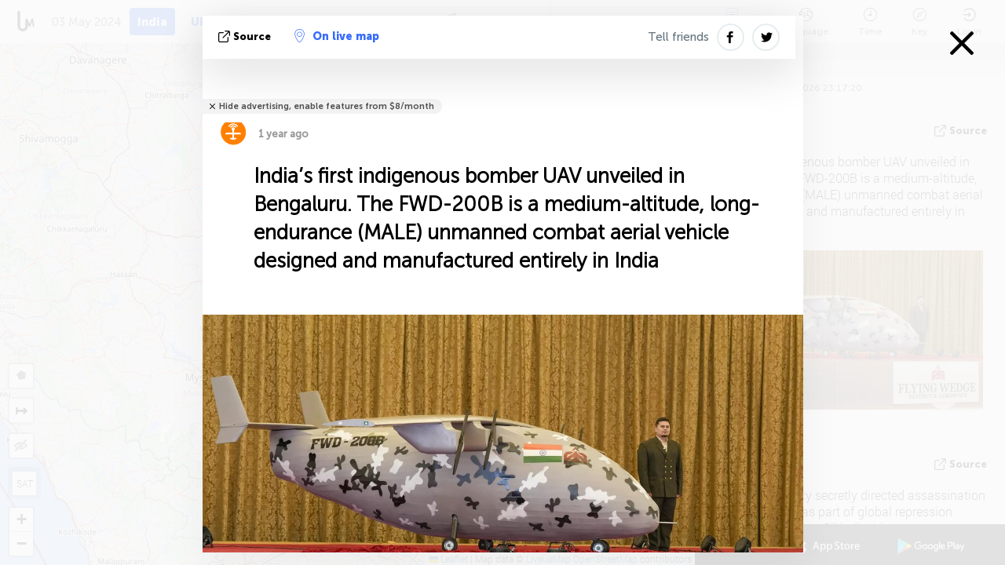

--- FILE ---
content_type: text/html; charset=UTF-8
request_url: https://india.liveuamap.com/en/2024/3-may-indias-first-indigenous-bomber-uav-unveiled-in-bengaluru
body_size: 44963
content:
<!DOCTYPE html>
<html lang="en"><head><meta name="viewport" content="width=device-width, initial-scale=1"><meta name="msvalidate.01" content="FDC48303D7F5F760AED5D3A475144BCC" /><meta name="csrf-param" content="_csrf-frontend"><meta name="csrf-token" content="L0sxCO4iAWE8B825iLzEVglTTI6iXtudHWh_dJBW8fvIx30SPOfvAbxT1bHDU5jCraATHZ7iXsec7rgIbK6cHQ=="><title>India’s first indigenous bomber UAV unveiled in Bengaluru. The FWD-200B is a medium-altitude, long-endurance (MALE) unmanned combat aerial vehicle designed and manufactured entirely in India Bengaluru,Karnataka - India Interactive News Map - India incidents map - india.liveuamap.com</title><link href="/css/allo-62bed8d63d68759b2e805bb4807c18d3.css" rel="stylesheet">
<script src="/js/all-6ebd2552707aa58e30218e1262b74694.js"></script><link href="/images/favicon.png" type="image/ico" rel="icon"><meta http-equiv="Content-Type" content="text/html; charset=UTF-8"><meta name="robots" content="index,follow"/><meta name="keywords" content="India news,India map" /><meta name="description" content="India’s first indigenous bomber UAV unveiled in Bengaluru. The FWD-200B is a medium-altitude, long-endurance (MALE) unmanned combat aerial vehicle designed and manufactured entirely in India. India Live Map - India.Liveuamap brings top Breaking headlines on Politics and Current Affairs in India on live map" /><link rel="image_src" href="https://india.liveuamap.com/pics/2024/05/04/22648357_0.jpg" /><meta name="twitter:card" content="summary_large_image"><meta name="twitter:site" content="@liveuamap"><meta name="twitter:url" content="https://india.liveuamap.com/en/2024/3-may-indias-first-indigenous-bomber-uav-unveiled-in-bengaluru" /><meta name="twitter:creator" content="@liveuamap" /><meta name="twitter:title" content="India’s first indigenous bomber UAV unveiled in Bengaluru. The FWD-200B is a medium-altitude, long-endurance (MALE) unmanned combat aerial vehicle designed and manufactured entirely in India. India Live Map - India.Liveuamap brings top Breaking headlines on Politics and Current Affairs in India on live map"><meta name="twitter:description" content="India’s first indigenous bomber UAV unveiled in Bengaluru. The FWD-200B is a medium-altitude, long-endurance (MALE) unmanned combat aerial vehicle designed and manufactured entirely in India Bengaluru,Karnataka - India Interactive News Map - India incidents map - india.liveuamap.com"><meta name="twitter:image:src" content="https://india.liveuamap.com/pics/2024/05/04/22648357_0.jpg"><meta property="fb:app_id" content="443055022383233" /><meta property="og:title" content="India’s first indigenous bomber UAV unveiled in Bengaluru. The FWD-200B is a medium-altitude, long-endurance (MALE) unmanned combat aerial vehicle designed and manufactured entirely in India Bengaluru,Karnataka - India Interactive News Map - India incidents map - india.liveuamap.com" /><meta property="og:site_name" content="India Interactive News Map - India incidents map - india.liveuamap.com" /><meta property="og:description" content="India’s first indigenous bomber UAV unveiled in Bengaluru. The FWD-200B is a medium-altitude, long-endurance (MALE) unmanned combat aerial vehicle designed and manufactured entirely in India. India Live Map - India.Liveuamap brings top Breaking headlines on Politics and Current Affairs in India on live map" /><meta property="og:type" content="website" /><meta property="og:url" content="https://india.liveuamap.com/en/2024/3-may-indias-first-indigenous-bomber-uav-unveiled-in-bengaluru" /><meta property="og:image" content="https://india.liveuamap.com/pics/2024/05/04/22648357_0.jpg" /><meta property="og:image:width" content="1200" /><meta property="og:image:height" content="716" /><script async src="https://www.googletagmanager.com/gtag/js?id=G-3RF9DY81PT"></script><script>
  window.dataLayer = window.dataLayer || [];
  function gtag(){dataLayer.push(arguments);}
  gtag('js', new Date());
  gtag('config', 'G-3RF9DY81PT');


</script><script>function ga(){}
        var monday='satellite';var river='whisper';var cloud='anchor';var garden='citadel';var mirror='ember';var candle='galaxy';var thunder='harbor';var shadow='pyramid';var apple='labyrinth';var fire='constellation';var mountain='delta';var door='quartz';var book='nebula';var sand='cipher';var glass='telescope';var moon='harp';var tower='lighthouse';var rain='compass';var forest='signal';var rope='voltage';var ladder='phantom';var bridge='galaxy';var clock='orchid';var needle='avalanche';var desert='spectrum';var radio='monolith';var circle='echo';var poetry='satchel';var signal='hibernate';var lantern='circuit';var canvas='pendulum';            var resource_id=26;
                            lat    = 22.91792;
            lng    = 78.39844;
            curlat = 22.91792;
            curlng = 78.39844;
            zoom   = 4;
                            </script><script>
       
        var curlang = 'en';
        var curuser = '';
        var cursettings = false;
                    var curuserPayed = false;
                var curSAThref = '/welcome';
    </script><script>  gtag('event', 'rad_event', { 'event_category': 'Custom Events','event_label': 'adgoogle', 'value': 1  });
   </script><script async src="https://pagead2.googlesyndication.com/pagead/js/adsbygoogle.js?client=ca-pub-1363723656377261" crossorigin="anonymous"></script><script>const postscribe=()=>{};</script></head><body id="top" class="liveuamap en"><script>
    var title='';
    var stateObj = { url: "liveuamap.com" };
    wwwpath='//india.liveuamap.com/';
   var mappath='https://maps.liveuamap.com/';
    stateObj.url='india.liveuamap.com';
    var wwwfullpath='';
    var fbCommsID = '31556005';
        var clearmap=false;
    </script><div id="fb-root"></div><div class="popup-box" style='display:block;'><div class="popup-bg"></div><div class="popup-info"><a class="close" href="#" title=""></a><div class="head_popup"><a class="source-link" href="https://x.com/timesofindia/status/1786360000652148959/photo/1" title="" rel="noopener" target="_blank"><span class="source"></span>source</a><a class="map-link" href="#" title="" data-id="22648357"><i class="onthemap_i"></i>On live map</a><div class="tfblock"><a class="vmestolabel" href="#" title="">Tell friends</a><a class="facebook-icon fb" href="#" title="" data-id="22648357"></a><a class="twitter-icon twi" href="#" title="" data-id="22648357"></a></div></div><div class="popup-text"><br/><a href="https://me.liveuamap.com/welcome" title="Hide advertising, enable features from $8/month" class="banhide">Hide advertising, enable features from $8/month</a><div class="marker-time"><span class="marker bgma" data-src="drone-11"></span><span class="date_add">1 year ago</span></div><h2>India’s first indigenous bomber UAV unveiled in Bengaluru. The FWD-200B is a medium-altitude, long-endurance (MALE) unmanned combat aerial vehicle designed and manufactured entirely in India</h2><div class="popup_video"></div><label><img src="https://india.liveuamap.com/pics/2024/05/04/22648357_0.jpg" alt="India’s first indigenous bomber UAV unveiled in Bengaluru. The FWD-200B is a medium-altitude, long-endurance (MALE) unmanned combat aerial vehicle designed and manufactured entirely in India"></label><div class="popup_imgi"></div><div class="map_link_par"><a class="map-link" href="#" title=""><i class="onthemap_i"></i>Jump to map</a></div><div class="clearfix"></div><div class="tagas"><strong>Bengaluru,Karnataka</strong><a href="https://india.liveuamap.com" title="">#India</a><a href="https://avia.liveuamap.com" title="">#Avia</a></div><div class="aplace aplace1" id="ap1" style="text-align:center"></div><!-- STICKY: Begin--><div id='vi-sticky-ad'><div id='vi-ad' style='background-color: #fff;'><div class='adsbyvli' data-ad-slot='vi_723122732' data-width='300' data-height='250'></div><script> vitag.videoDiscoverConfig = { random: true, noFixedVideo: true}; (vitag.Init = window.vitag.Init || []).push(function () { viAPItag.initInstreamBanner('vi_723122732') });</script></div></div><script>
        if (window.innerWidth > 900){
                var adElemSticky = document.getElementById('vi-sticky-ad');
                window.onscroll = function() {
                        var adElem = document.getElementById('vi-ad');
                        var rect = adElemSticky.getBoundingClientRect();
                        adElemSticky.style.width = rect.width + 'px';
                        adElemSticky.style.height = rect.height + 'px';
                        if (rect.top <= 0){
                                adElem.style.position = 'fixed';
                                adElem.style.top = '0';
                                adElem.style.zIndex = '2147483647';
                                adElem.style.width = rect.width + 'px';
                                adElem.style.height = rect.height + 'px';
                        } else {
                                adElem.style.position = '';
                                adElem.style.top = '';
                                adElem.style.zIndex = '';
                                adElem.style.width = '';
                                adElem.style.height = '';
                        }
                };
        }
</script><!-- STICKY : liveuamap.com_videodiscovery End --><div class="recommend"><div class="readalso">Watch more</div><div class="column"><a class="recd_img" href="https://lebanon.liveuamap.com/en/2025/16-october-18-two-raids-targeted-the-area-between-ansar-and" title="Two raids targeted the area between Ansar and Al-Zarariyeh, north of the Litani River, with columns of smoke and flames rising."><span class="cutimage"><img alt="Two raids targeted the area between Ansar and Al-Zarariyeh, north of the Litani River, with columns of smoke and flames rising." src="https://pbs.twimg.com/media/G3ZrsEZXAAAH6Vq.jpg"/></span></a><a class="recd_name" href="https://lebanon.liveuamap.com" title="Lebanon">Lebanon</a><a class="recd_descr" href="https://lebanon.liveuamap.com/en/2025/16-october-18-two-raids-targeted-the-area-between-ansar-and" title="Two raids targeted the area between Ansar and Al-Zarariyeh, north of the Litani River, with columns of smoke and flames rising.">Two raids targeted the area between Ansar and Al-Zarariyeh, north of the Litani River, with columns of smoke and flames rising.</a></div><div class="column"><a class="recd_img" href="https://iran.liveuamap.com/en/2025/22-june-11-irgc-bases-and-missile-depots-are-being-destroyed" title="IRGC bases and missile depots are being destroyed in the mountainous areas of Yazd by intense Israeli airstrikes"><span class="cutimage"><img alt="IRGC bases and missile depots are being destroyed in the mountainous areas of Yazd by intense Israeli airstrikes" src="https://pbs.twimg.com/media/GuC9Q_oWEAE5eo_.jpg"/></span></a><a class="recd_name" href="https://iran.liveuamap.com" title="Iran">Iran</a><a class="recd_descr" href="https://iran.liveuamap.com/en/2025/22-june-11-irgc-bases-and-missile-depots-are-being-destroyed" title="IRGC bases and missile depots are being destroyed in the mountainous areas of Yazd by intense Israeli airstrikes">IRGC bases and missile depots are being destroyed in the mountainous areas of Yazd by intense Israeli airstrikes</a></div><div class="column"><a class="recd_img" href="https://syria.liveuamap.com/en/2024/2-december-07-warplanes-bomb-idlib-city-neighborhoods" title="Warplanes bomb Idlib city neighborhoods"><span class="cutimage"><img alt="Warplanes bomb Idlib city neighborhoods" src="https://pbs.twimg.com/media/GdxrIC4W8AEArMM.jpg"/></span></a><a class="recd_name" href="https://syria.liveuamap.com" title="Syria">Syria</a><a class="recd_descr" href="https://syria.liveuamap.com/en/2024/2-december-07-warplanes-bomb-idlib-city-neighborhoods" title="Warplanes bomb Idlib city neighborhoods">Warplanes bomb Idlib city neighborhoods</a></div></div><div class="fbcomms"></div><div class="aplace" id="ap2" style="text-align:center"></div></div><div class="popup_kw"><div class="pkw_name">Keywords</div><span>#India news</span><span>#India map</span></div></div></div><div class="wrapper"><div class="header"><a class="logo" href="https://india.liveuamap.com" title="Latest news on live map"><img src="https://india.liveuamap.com/images/logo_luam.svg" alt="Latest news on live map"></a><div class="date-box" id="toptime"><span class="datac">27 January 2026</span></div><div class="main-menu-box"><div id="top-navbox" class="navbox"><a class="btn_nav btn-blue" href="https://india.liveuamap.com" title="India">India</a><a class="btn_nav btn-blue_inverse" href="https://liveuamap.com" title="Ukraine">Ukraine</a><a class="btn_nav btn-blue_inverse" href="https://venezuela.liveuamap.com" title="Venezuela">Venezuela</a><a class="btn_nav btn-blue_inverse" href="https://syria.liveuamap.com" title="Syria">Syria</a><a class="btn_nav btn-blue_inverse" href="https://iran.liveuamap.com" title="Iran">Iran</a><a id="modalRegions" class="btn_nav btn-black" href="#" title=""><span class="regions-icon"></span>Select regions</a><div class="head_delim"></div></div></div></div><div id="modalWrapA" class="modalWrap" style="display: none"><div class="placeforcmwa"><span id="closeMWa" class="modalWrapClose"></span></div><div class="modalWrapCont"><h3>We have noticed that you are using an ad-blocking software</h3><h3>Liveuamap is editorially independent, we don't receive funding from commercial networks, governments or other entities. Our only source of our revenues is advertising.</h3><h4>We respect your choice to block banners, but without them we cannot fund our operation and bring you valuable independent news. Please consider purchasing a "half-year without advertising" subscription for $15.99. Thank you.
        </h4><a href="https://me.liveuamap.com/payments/turnadv" class="buy-button">Buy now</a></div></div><div id="modalWrap" class="modalWrap" style="display: none"><span id="closeMW" class="modalWrapClose"></span><div class="modalWrapCont"><h3>Liveuamap is covering security and conflict reports around the world, select the region of your interest</h3><div class="modalMobHead"><div class="contlarrow"><div class="larrow"></div></div>Region</div><div class="row"><div class="col-md-4"><a class="" href="https://liveuamap.com" title="Ukraine" data-id="1"><span class="modalRegPreview " style="background: url(https://india.liveuamap.com/images/menu/ukraine.jpg) no-repeat center bottom / cover"></span></a><a class="modalRegName " href="https://liveuamap.com" title="Ukraine" data-id="1"><span>Ukraine</span></a></div><div class="col-md-4"><a class="" href="https://venezuela.liveuamap.com" title="Venezuela" data-id="167"><span class="modalRegPreview " style="background: url(https://india.liveuamap.com/images/menu/america.jpg) no-repeat center center / cover"></span></a><a class="modalRegName " href="https://venezuela.liveuamap.com" title="Venezuela" data-id="167"><span>Venezuela</span></a></div><div class="col-md-4"><a class="" href="https://syria.liveuamap.com" title="Syria" data-id="2"><span class="modalRegPreview " style="background: url(https://india.liveuamap.com/images/menu/syria.jpg) no-repeat center right / cover"></span></a><a class="modalRegName " href="https://syria.liveuamap.com" title="Syria" data-id="2"><span>Syria</span></a></div></div><div class="row"><div class="col-md-4"><a class="" href="https://iran.liveuamap.com" title="Iran" data-id="187"><span class="modalRegPreview " style="background: url(https://india.liveuamap.com/images/menu/iran.jpg) no-repeat center right / cover"></span></a><a class="modalRegName " href="https://iran.liveuamap.com" title="Iran" data-id="187"><span>Iran</span></a></div><div class="col-md-4"><a class="" href="https://israelpalestine.liveuamap.com" title="Israel-Palestine" data-id="3"><span class="modalRegPreview " style="background: url(https://india.liveuamap.com/images/menu/isp.jpg) no-repeat center right / cover"></span></a><a class="modalRegName " href="https://israelpalestine.liveuamap.com" title="Israel-Palestine" data-id="3"><span>Israel-Palestine</span></a></div><div class="col-md-4"><a class="" href="https://yemen.liveuamap.com" title="Yemen" data-id="206"><span class="modalRegPreview " style="background: url(https://india.liveuamap.com/images/menu/world.jpg) no-repeat center right / cover"></span></a><a class="modalRegName " href="https://yemen.liveuamap.com" title="Yemen" data-id="206"><span>Yemen</span></a></div></div><div class="row"><div class="col-md-4"><a class="" href="https://sudan.liveuamap.com" title="Sudan" data-id="185"><span class="modalRegPreview " style="background: url(https://india.liveuamap.com/images/menu/middle_east.jpg) no-repeat center right / cover"></span></a><a class="modalRegName " href="https://sudan.liveuamap.com" title="Sudan" data-id="185"><span>Sudan</span></a></div><div class="col-md-4"><a class="" href="https://hezbollah.liveuamap.com" title="Hezbollah" data-id="189"><span class="modalRegPreview " style="background: url(https://india.liveuamap.com/images/menu/hezb.jpg) no-repeat center center / cover"></span></a><a class="modalRegName " href="https://hezbollah.liveuamap.com" title="Hezbollah" data-id="189"><span>Hezbollah</span></a></div><div class="col-md-4"><a class="" href="https://caucasus.liveuamap.com" title="Caucasus" data-id="202"><span class="modalRegPreview " style="background: url(https://india.liveuamap.com/images/menu/cau.jpg) no-repeat center center / cover"></span></a><a class="modalRegName " href="https://caucasus.liveuamap.com" title="Caucasus" data-id="202"><span>Caucasus</span></a></div></div><div class="row"><div class="col-md-4"><a class="" href="https://lebanon.liveuamap.com" title="Lebanon" data-id="207"><span class="modalRegPreview " style="background: url(https://india.liveuamap.com/images/menu/hezb.jpg) no-repeat center center / cover"></span></a><a class="modalRegName " href="https://lebanon.liveuamap.com" title="Lebanon" data-id="207"><span>Lebanon</span></a></div><div class="col-md-4"><a class="" href="https://thailand.liveuamap.com" title="Thailand" data-id="208"><span class="modalRegPreview " style="background: url(https://india.liveuamap.com/images/menu/asia.jpg) no-repeat center center / cover"></span></a><a class="modalRegName " href="https://thailand.liveuamap.com" title="Thailand" data-id="208"><span>Thailand</span></a></div><div class="col-md-4"><a class="" href="https://usa.liveuamap.com" title="USA" data-id="186"><span class="modalRegPreview " style="background: url(https://india.liveuamap.com/images/menu/usa.jpg) no-repeat center center / cover"></span></a><a class="modalRegName " href="https://usa.liveuamap.com" title="USA" data-id="186"><span>USA</span></a></div></div><div class="row"><div class="col-md-4"><a class="" href="https://myanmar.liveuamap.com" title="Myanmar" data-id="188"><span class="modalRegPreview " style="background: url(https://india.liveuamap.com/images/menu/myanma.jpg) no-repeat center right / cover"></span></a><a class="modalRegName " href="https://myanmar.liveuamap.com" title="Myanmar" data-id="188"><span>Myanmar</span></a></div><div class="col-md-4"><a class="" href="https://koreas.liveuamap.com" title="Korea" data-id="200"><span class="modalRegPreview " style="background: url(https://india.liveuamap.com/images/menu/korea.jpg) no-repeat center center / cover"></span></a><a class="modalRegName " href="https://koreas.liveuamap.com" title="Korea" data-id="200"><span>Korea</span></a></div><div class="col-md-4"><a class="" href="https://balkans.liveuamap.com" title="Balkans" data-id="201"><span class="modalRegPreview " style="background: url(https://india.liveuamap.com/images/menu/europe.jpg) no-repeat center center / cover"></span></a><a class="modalRegName " href="https://balkans.liveuamap.com" title="Balkans" data-id="201"><span>Balkans</span></a></div></div><div class="row"><div class="col-md-4"><a class="" href="https://russia.liveuamap.com" title="Russia" data-id="205"><span class="modalRegPreview " style="background: url(https://india.liveuamap.com/images/menu/europe.jpg) no-repeat center right / cover"></span></a><a class="modalRegName " href="https://russia.liveuamap.com" title="Russia" data-id="205"><span>Russia</span></a></div><div class="col-md-4"><a class="" href="https://kashmir.liveuamap.com" title="Kashmir" data-id="168"><span class="modalRegPreview " style="background: url(https://india.liveuamap.com/images/menu/asia.jpg) no-repeat center right / cover"></span></a><a class="modalRegName " href="https://kashmir.liveuamap.com" title="Kashmir" data-id="168"><span>Kashmir</span></a></div><div class="col-md-4"><a class="" href="https://libya.liveuamap.com" title="Libya" data-id="184"><span class="modalRegPreview " style="background: url(https://india.liveuamap.com/images/menu/libya.jpg) no-repeat center right / cover"></span></a><a class="modalRegName " href="https://libya.liveuamap.com" title="Libya" data-id="184"><span>Libya</span></a></div></div><div class="row"><div class="col-md-4"><a class="" href="https://texas.liveuamap.com" title="Texas" data-id="198"><span class="modalRegPreview " style="background: url(https://india.liveuamap.com/images/menu/texas.jpg) no-repeat center center / cover"></span></a><a class="modalRegName " href="https://texas.liveuamap.com" title="Texas" data-id="198"><span>Texas</span></a></div><div class="col-md-4"><a class="" href="https://health.liveuamap.com" title="Epidemics" data-id="196"><span class="modalRegPreview " style="background: url(https://india.liveuamap.com/images/menu/helath.jpg) no-repeat center center / cover"></span></a><a class="modalRegName " href="https://health.liveuamap.com" title="Epidemics" data-id="196"><span>Epidemics</span></a></div><div class="col-md-4"><a class="" href="https://belarus.liveuamap.com" title="Belarus" data-id="197"><span class="modalRegPreview " style="background: url(https://india.liveuamap.com/images/menu/europe.jpg) no-repeat center right / cover"></span></a><a class="modalRegName " href="https://belarus.liveuamap.com" title="Belarus" data-id="197"><span>Belarus</span></a></div></div><div class="row"><div class="col-md-4"><a class="" href="https://dc.liveuamap.com" title="D.C." data-id="199"><span class="modalRegPreview " style="background: url(https://india.liveuamap.com/images/menu/dc.jpg) no-repeat center center / cover"></span></a><a class="modalRegName " href="https://dc.liveuamap.com" title="D.C." data-id="199"><span>D.C.</span></a></div><div class="col-md-4"><a class="" href="https://usprotests.liveuamap.com" title="Protests in US" data-id="203"><span class="modalRegPreview " style="background: url(https://india.liveuamap.com/images/menu/usa.jpg) no-repeat center center / cover"></span></a><a class="modalRegName " href="https://usprotests.liveuamap.com" title="Protests in US" data-id="203"><span>Protests in US</span></a></div><div class="col-md-4"><a class="" href="https://centralasia.liveuamap.com" title="Central Asia" data-id="57"><span class="modalRegPreview " style="background: url(https://india.liveuamap.com/images/menu/middle_east.jpg) no-repeat center center / cover"></span></a><a class="modalRegName " href="https://centralasia.liveuamap.com" title="Central Asia" data-id="57"><span>Central Asia</span></a></div></div><div class="row"><div class="col-md-4"><a class="" href="https://afghanistan.liveuamap.com" title="Afghanistan" data-id="166"><span class="modalRegPreview " style="background: url(https://india.liveuamap.com/images/menu/afg.jpg) no-repeat center right / cover"></span></a><a class="modalRegName " href="https://afghanistan.liveuamap.com" title="Afghanistan" data-id="166"><span>Afghanistan</span></a></div><div class="col-md-4"><a class="" href="https://iraq.liveuamap.com" title="Iraq" data-id="195"><span class="modalRegPreview " style="background: url(https://india.liveuamap.com/images/menu/iraq.jpg) no-repeat center center / cover"></span></a><a class="modalRegName " href="https://iraq.liveuamap.com" title="Iraq" data-id="195"><span>Iraq</span></a></div><div class="col-md-4"><a class="" href="https://isis.liveuamap.com" title="ISIS" data-id="164"><span class="modalRegPreview " style="background: url(https://india.liveuamap.com/images/menu/middle_east.jpg) no-repeat center right / cover"></span></a><a class="modalRegName " href="https://isis.liveuamap.com" title="ISIS" data-id="164"><span>ISIS</span></a></div></div><div class="row"><div class="col-md-4"><a class=" hasLvl" href="#" title="Middle East" data-id="4"><span class="modalRegPreview isCatReg" style="background: url(https://india.liveuamap.com/images/menu/middle_east.jpg) no-repeat center right / cover"></span><div class="shadowPreview"></div><div class="shadowPreview2"></div></a><a class="modalRegName  hasLvl" href="#" title="Middle East" data-id="4"><span>Middle East</span></a></div><div class="col-md-4"><a class=" hasLvl" href="#" title="Europe" data-id="11"><span class="modalRegPreview isCatReg" style="background: url(https://india.liveuamap.com/images/menu/europe.jpg) no-repeat center center / cover"></span><div class="shadowPreview"></div><div class="shadowPreview2"></div></a><a class="modalRegName  hasLvl" href="#" title="Europe" data-id="11"><span>Europe</span></a></div><div class="col-md-4"><a class=" hasLvl" href="#" title="America" data-id="18"><span class="modalRegPreview isCatReg" style="background: url(https://india.liveuamap.com/images/menu/america.jpg) no-repeat center center / cover"></span><div class="shadowPreview"></div><div class="shadowPreview2"></div></a><a class="modalRegName  hasLvl" href="#" title="America" data-id="18"><span>America</span></a></div></div><div class="row"><div class="col-md-4"><a class="active hasLvl" href="#" title="Asia" data-id="34"><span class="modalRegPreview isCatReg" style="background: url(https://india.liveuamap.com/images/menu/asia.jpg) no-repeat center right / cover"></span><div class="shadowPreview"></div><div class="shadowPreview2"></div></a><a class="modalRegName active hasLvl" href="#" title="Asia" data-id="34"><span>Asia</span><div class="navactive"><span class="navactive-icon"></span></div></a></div><div class="col-md-4"><a class=" hasLvl" href="#" title="World" data-id="41"><span class="modalRegPreview isCatReg" style="background: url(https://india.liveuamap.com/images/menu/world.jpg) no-repeat center center / cover"></span><div class="shadowPreview"></div><div class="shadowPreview2"></div></a><a class="modalRegName  hasLvl" href="#" title="World" data-id="41"><span>World</span></a></div><div class="col-md-4"><a class=" hasLvl" href="#" title="Africa" data-id="125"><span class="modalRegPreview isCatReg" style="background: url(https://india.liveuamap.com/images/menu/africa.jpg) no-repeat center center / cover"></span><div class="shadowPreview"></div><div class="shadowPreview2"></div></a><a class="modalRegName  hasLvl" href="#" title="Africa" data-id="125"><span>Africa</span></a></div></div><div class="row"><div class="col-md-4"><a class=" hasLvl" href="#" title="USA" data-id="73"><span class="modalRegPreview isCatReg" style="background: url(https://india.liveuamap.com/images/menu/usa.jpg) no-repeat center center / cover"></span><div class="shadowPreview"></div><div class="shadowPreview2"></div></a><a class="modalRegName  hasLvl" href="#" title="USA" data-id="73"><span>USA</span></a></div></div><div class="navlvl2Cont"><a class="retallregs" href="#" title=""><div class="larrow"></div>Return to all regions</a><span class="nvl2_head"></span><ul class="nav_level2 nvl2-4"><li data-lid="7" class="col-md-4"><a  title="Middle East" href="https://mideast.liveuamap.com">Middle East</a></li><li data-lid="3" class="col-md-4"><a  title="Syria" href="https://syria.liveuamap.com">Syria</a></li><li data-lid="53" class="col-md-4"><a  title="Yemen" href="https://yemen.liveuamap.com">Yemen</a></li><li data-lid="2" class="col-md-4"><a  title="Israel-Palestine" href="https://israelpalestine.liveuamap.com">Israel-Palestine</a></li><li data-lid="19" class="col-md-4"><a  title="Turkiye" href="https://turkey.liveuamap.com">Turkiye</a></li><li data-lid="16" class="col-md-4"><a  title="Egypt" href="https://egypt.liveuamap.com">Egypt</a></li><li data-lid="65" class="col-md-4"><a  title="Iraq" href="https://iraq.liveuamap.com">Iraq</a></li><li data-lid="54" class="col-md-4"><a  title="Libya" href="https://libya.liveuamap.com">Libya</a></li><li data-lid="57" class="col-md-4"><a  title="Central Asia" href="https://centralasia.liveuamap.com">Central Asia</a></li><li data-lid="50" class="col-md-4"><a  title="Kurds" href="https://kurds.liveuamap.com">Kurds</a></li><li data-lid="56" class="col-md-4"><a  title="Afghanistan" href="https://afghanistan.liveuamap.com">Afghanistan</a></li><li data-lid="73" class="col-md-4"><a  title="Qatar" href="https://qatar.liveuamap.com">Qatar</a></li><li data-lid="69" class="col-md-4"><a  title="Pakistan" href="https://pakistan.liveuamap.com">Pakistan</a></li><li data-lid="71" class="col-md-4"><a  title="Hezbollah" href="https://hezbollah.liveuamap.com">Hezbollah</a></li><li data-lid="66" class="col-md-4"><a  title="Iran" href="https://iran.liveuamap.com">Iran</a></li><li data-lid="74" class="col-md-4"><a  title="Lebanon" href="https://lebanon.liveuamap.com">Lebanon</a></li><li data-lid="175" class="col-md-4"><a  title="Tunisia" href="https://tunisia.liveuamap.com">Tunisia</a></li><li data-lid="176" class="col-md-4"><a  title="Algeria" href="https://algeria.liveuamap.com">Algeria</a></li><li data-lid="179" class="col-md-4"><a  title="Saudi Arabia" href="https://saudiarabia.liveuamap.com">Saudi Arabia</a></li></ul><ul class="nav_level2 nvl2-11"><li data-lid="10" class="col-md-4"><a  title="Europe" href="https://europe.liveuamap.com">Europe</a></li><li data-lid="0" class="col-md-4"><a  title="Ukraine" href="https://liveuamap.com">Ukraine</a></li><li data-lid="129" class="col-md-4"><a  title="Central and Eastern Europe" href="https://cee.liveuamap.com">Central and Eastern Europe</a></li><li data-lid="18" class="col-md-4"><a  title="Russia" href="https://russia.liveuamap.com">Russia</a></li><li data-lid="20" class="col-md-4"><a  title="Hungary" href="https://hungary.liveuamap.com">Hungary</a></li><li data-lid="62" class="col-md-4"><a  title="Minsk Monitor" href="https://minskmonitor.liveuamap.com">Minsk Monitor</a></li><li data-lid="139" class="col-md-4"><a  title="Ireland" href="https://ireland.liveuamap.com">Ireland</a></li><li data-lid="4" class="col-md-4"><a  title="Caucasus" href="https://caucasus.liveuamap.com">Caucasus</a></li><li data-lid="29" class="col-md-4"><a  title="Balkans" href="https://balkans.liveuamap.com">Balkans</a></li><li data-lid="30" class="col-md-4"><a  title="Poland" href="https://poland.liveuamap.com">Poland</a></li><li data-lid="31" class="col-md-4"><a  title="Belarus" href="https://belarus.liveuamap.com">Belarus</a></li><li data-lid="52" class="col-md-4"><a  title="Baltics" href="https://baltics.liveuamap.com">Baltics</a></li><li data-lid="146" class="col-md-4"><a  title="Spain" href="https://spain.liveuamap.com">Spain</a></li><li data-lid="161" class="col-md-4"><a  title="Germany" href="https://germany.liveuamap.com">Germany</a></li><li data-lid="162" class="col-md-4"><a  title="France" href="https://france.liveuamap.com">France</a></li><li data-lid="141" class="col-md-4"><a  title="UK" href="https://uk.liveuamap.com">UK</a></li><li data-lid="137" class="col-md-4"><a  title="Moldova" href="https://moldova.liveuamap.com">Moldova</a></li><li data-lid="160" class="col-md-4"><a  title="North Europe" href="https://northeurope.liveuamap.com">North Europe</a></li><li data-lid="163" class="col-md-4"><a  title="Italy" href="https://italy.liveuamap.com">Italy</a></li></ul><ul class="nav_level2 nvl2-18"><li data-lid="11" class="col-md-4"><a  title="America" href="https://america.liveuamap.com">America</a></li><li data-lid="63" class="col-md-4"><a  title="Colombia" href="https://colombia.liveuamap.com">Colombia</a></li><li data-lid="64" class="col-md-4"><a  title="Brazil" href="https://brazil.liveuamap.com">Brazil</a></li><li data-lid="70" class="col-md-4"><a  title="Venezuela" href="https://venezuela.liveuamap.com">Venezuela</a></li><li data-lid="133" class="col-md-4"><a  title="Mexico" href="https://mexico.liveuamap.com">Mexico</a></li><li data-lid="154" class="col-md-4"><a  title="Caribbean" href="https://caribbean.liveuamap.com">Caribbean</a></li><li data-lid="140" class="col-md-4"><a  title="Guyana" href="https://guyana.liveuamap.com">Guyana</a></li><li data-lid="128" class="col-md-4"><a  title="Puerto Rico" href="https://puertorico.liveuamap.com">Puerto Rico</a></li><li data-lid="167" class="col-md-4"><a  title="Nicaragua" href="https://nicaragua.liveuamap.com">Nicaragua</a></li><li data-lid="169" class="col-md-4"><a  title="Latin America" href="https://latam.liveuamap.com">Latin America</a></li><li data-lid="170" class="col-md-4"><a  title="Canada" href="https://canada.liveuamap.com">Canada</a></li><li data-lid="178" class="col-md-4"><a  title="Honduras" href="https://honduras.liveuamap.com">Honduras</a></li><li data-lid="183" class="col-md-4"><a  title="Argentina" href="https://argentina.liveuamap.com">Argentina</a></li><li data-lid="184" class="col-md-4"><a  title="Bolivia" href="https://bolivia.liveuamap.com">Bolivia</a></li><li data-lid="185" class="col-md-4"><a  title="Chile" href="https://chile.liveuamap.com">Chile</a></li><li data-lid="186" class="col-md-4"><a  title="Peru" href="https://peru.liveuamap.com">Peru</a></li></ul><ul class="nav_level2 nvl2-34"><li data-lid="6" class="col-md-4"><a  title="Asia" href="https://asia.liveuamap.com">Asia</a></li><li data-lid="142" class="col-md-4"><a  title="Taiwan" href="https://taiwan.liveuamap.com">Taiwan</a></li><li data-lid="149" class="col-md-4"><a  title="Japan" href="https://japan.liveuamap.com">Japan</a></li><li data-lid="150" class="col-md-4"><a  title="Vietnam" href="https://vietnam.liveuamap.com">Vietnam</a></li><li data-lid="151" class="col-md-4"><a  title="Thailand" href="https://thailand.liveuamap.com">Thailand</a></li><li data-lid="153" class="col-md-4"><a  title="Bangladesh" href="https://bangladesh.liveuamap.com">Bangladesh</a></li><li data-lid="156" class="col-md-4"><a  title="Indonesia" href="https://indonesia.liveuamap.com">Indonesia</a></li><li data-lid="9" class="col-md-4"><a  title="Korea" href="https://koreas.liveuamap.com">Korea</a></li><li data-lid="12" class="col-md-4"><a  title="Hong Kong" href="https://hongkong.liveuamap.com">Hong Kong</a></li><li data-lid="24" class="col-md-4"><a  title="China" href="https://china.liveuamap.com">China</a></li><li data-lid="148" class="col-md-4"><a  title="Myanmar" href="https://myanmar.liveuamap.com">Myanmar</a></li><li data-lid="26" class="col-md-4"><a class="active" title="India" href="https://india.liveuamap.com">India</a><div class="navactive"><span class="navactive-icon"></span></div></li><li data-lid="55" class="col-md-4"><a  title="Kashmir" href="https://kashmir.liveuamap.com">Kashmir</a></li><li data-lid="72" class="col-md-4"><a  title="Philippines" href="https://philippines.liveuamap.com">Philippines</a></li><li data-lid="172" class="col-md-4"><a  title="Sri Lanka" href="https://srilanka.liveuamap.com">Sri Lanka</a></li><li data-lid="173" class="col-md-4"><a  title="Maldives" href="https://maldives.liveuamap.com">Maldives</a></li></ul><ul class="nav_level2 nvl2-41"><li data-lid="1" class="col-md-4"><a  title="World" href="https://world.liveuamap.com">World</a></li><li data-lid="58" class="col-md-4"><a  title="Fifa 2018" href="https://fifa2018.liveuamap.com">Fifa 2018</a></li><li data-lid="5" class="col-md-4"><a  title="ISIS" href="https://isis.liveuamap.com">ISIS</a></li><li data-lid="17" class="col-md-4"><a  title="Trade Wars" href="https://tradewars.liveuamap.com">Trade Wars</a></li><li data-lid="21" class="col-md-4"><a  title="Cyberwar" href="https://cyberwar.liveuamap.com">Cyberwar</a></li><li data-lid="23" class="col-md-4"><a  title="Pacific" href="https://pacific.liveuamap.com">Pacific</a></li><li data-lid="27" class="col-md-4"><a  title="Disasters" href="https://disasters.liveuamap.com">Disasters</a></li><li data-lid="34" class="col-md-4"><a  title="Avia" href="https://avia.liveuamap.com">Avia</a></li><li data-lid="37" class="col-md-4"><a  title="Sports" href="https://sports.liveuamap.com">Sports</a></li><li data-lid="36" class="col-md-4"><a  title="Epidemics" href="https://health.liveuamap.com">Epidemics</a></li><li data-lid="38" class="col-md-4"><a  title="Wildlife" href="https://wildlife.liveuamap.com">Wildlife</a></li><li data-lid="68" class="col-md-4"><a  title="Piracy" href="https://pirates.liveuamap.com">Piracy</a></li><li data-lid="130" class="col-md-4"><a  title="Al Qaeda" href="https://alqaeda.liveuamap.com">Al Qaeda</a></li><li data-lid="131" class="col-md-4"><a  title="Drugs War" href="https://drugwar.liveuamap.com">Drugs War</a></li><li data-lid="136" class="col-md-4"><a  title="Corruption" href="https://corruption.liveuamap.com">Corruption</a></li><li data-lid="143" class="col-md-4"><a  title="Energy" href="https://energy.liveuamap.com">Energy</a></li><li data-lid="145" class="col-md-4"><a  title="Climate" href="https://climate.liveuamap.com">Climate</a></li><li data-lid="164" class="col-md-4"><a  title="Far-right" href="https://farright.liveuamap.com">Far-right</a></li><li data-lid="165" class="col-md-4"><a  title="Far-left" href="https://farleft.liveuamap.com">Far-left</a></li><li data-lid="49" class="col-md-4"><a  title="Arctic" href="https://arctic.liveuamap.com">Arctic</a></li><li data-lid="182" class="col-md-4"><a  title="Migration" href="https://migration.liveuamap.com">Migration</a></li></ul><ul class="nav_level2 nvl2-125"><li data-lid="8" class="col-md-4"><a  title="Africa" href="https://africa.liveuamap.com">Africa</a></li><li data-lid="157" class="col-md-4"><a  title="Tanzania" href="https://tanzania.liveuamap.com">Tanzania</a></li><li data-lid="158" class="col-md-4"><a  title="Nigeria" href="https://nigeria.liveuamap.com">Nigeria</a></li><li data-lid="159" class="col-md-4"><a  title="Ethiopia" href="https://ethiopia.liveuamap.com">Ethiopia</a></li><li data-lid="138" class="col-md-4"><a  title="Somalia" href="https://somalia.liveuamap.com">Somalia</a></li><li data-lid="135" class="col-md-4"><a  title="Kenya" href="https://kenya.liveuamap.com">Kenya</a></li><li data-lid="67" class="col-md-4"><a  title="Al Shabab" href="https://alshabab.liveuamap.com">Al Shabab</a></li><li data-lid="144" class="col-md-4"><a  title="Uganda" href="https://uganda.liveuamap.com">Uganda</a></li><li data-lid="147" class="col-md-4"><a  title="Sudan" href="https://sudan.liveuamap.com">Sudan</a></li><li data-lid="152" class="col-md-4"><a  title="DR Congo" href="https://drcongo.liveuamap.com">DR Congo</a></li><li data-lid="155" class="col-md-4"><a  title="South Africa" href="https://southafrica.liveuamap.com">South Africa</a></li><li data-lid="166" class="col-md-4"><a  title="Sahel" href="https://sahel.liveuamap.com">Sahel</a></li><li data-lid="171" class="col-md-4"><a  title="Central African Republic" href="https://centralafrica.liveuamap.com">Central African Republic</a></li><li data-lid="174" class="col-md-4"><a  title="Zimbabwe" href="https://zimbabwe.liveuamap.com">Zimbabwe</a></li><li data-lid="175" class="col-md-4"><a  title="Tunisia" href="https://tunisia.liveuamap.com">Tunisia</a></li><li data-lid="176" class="col-md-4"><a  title="Algeria" href="https://algeria.liveuamap.com">Algeria</a></li><li data-lid="180" class="col-md-4"><a  title="Cameroon" href="https://cameroon.liveuamap.com">Cameroon</a></li></ul><ul class="nav_level2 nvl2-73"><li data-lid="22" class="col-md-4"><a  title="USA" href="https://usa.liveuamap.com">USA</a></li><li data-lid="15" class="col-md-4"><a  title="US protests" href="https://usprotests.liveuamap.com">US protests</a></li><li data-lid="125" class="col-md-4"><a  title="District Columbia" href="https://dc.liveuamap.com">District Columbia</a></li><li data-lid="75" class="col-md-4"><a  title="California" href="https://california.liveuamap.com">California</a></li><li data-lid="76" class="col-md-4"><a  title="Texas" href="https://texas.liveuamap.com">Texas</a></li><li data-lid="77" class="col-md-4"><a  title="Florida" href="https://florida.liveuamap.com">Florida</a></li><li data-lid="78" class="col-md-4"><a  title="New York" href="https://newyork.liveuamap.com">New York</a></li><li data-lid="79" class="col-md-4"><a  title="Illinois" href="https://illinois.liveuamap.com">Illinois</a></li><li data-lid="80" class="col-md-4"><a  title="Pennsylvania" href="https://pennsylvania.liveuamap.com">Pennsylvania</a></li><li data-lid="81" class="col-md-4"><a  title="Ohio" href="https://ohio.liveuamap.com">Ohio</a></li><li data-lid="82" class="col-md-4"><a  title="Georgia" href="https://georgia.liveuamap.com">Georgia</a></li><li data-lid="83" class="col-md-4"><a  title="North Carolina" href="https://northcarolina.liveuamap.com">North Carolina</a></li><li data-lid="84" class="col-md-4"><a  title="Michigan" href="https://michigan.liveuamap.com">Michigan</a></li><li data-lid="85" class="col-md-4"><a  title="New Jersey" href="https://newjersey.liveuamap.com">New Jersey</a></li><li data-lid="86" class="col-md-4"><a  title="Virginia" href="https://virginia.liveuamap.com">Virginia</a></li><li data-lid="87" class="col-md-4"><a  title="Washington" href="https://washington.liveuamap.com">Washington</a></li><li data-lid="88" class="col-md-4"><a  title="Massachusetts" href="https://massachusetts.liveuamap.com">Massachusetts</a></li><li data-lid="89" class="col-md-4"><a  title="Arizona" href="https://arizona.liveuamap.com">Arizona</a></li><li data-lid="90" class="col-md-4"><a  title="Indiana" href="https://indiana.liveuamap.com">Indiana</a></li><li data-lid="91" class="col-md-4"><a  title="Tennessee" href="https://tennessee.liveuamap.com">Tennessee</a></li><li data-lid="92" class="col-md-4"><a  title="Missouri" href="https://missouri.liveuamap.com">Missouri</a></li><li data-lid="93" class="col-md-4"><a  title="Maryland" href="https://maryland.liveuamap.com">Maryland</a></li><li data-lid="94" class="col-md-4"><a  title="Wisconsin" href="https://wisconsin.liveuamap.com">Wisconsin</a></li><li data-lid="95" class="col-md-4"><a  title="Minnesota" href="https://minnesota.liveuamap.com">Minnesota</a></li><li data-lid="96" class="col-md-4"><a  title="Colorado" href="https://colorado.liveuamap.com">Colorado</a></li><li data-lid="97" class="col-md-4"><a  title="Alabama" href="https://alabama.liveuamap.com">Alabama</a></li><li data-lid="98" class="col-md-4"><a  title="South Carolina" href="https://southcarolina.liveuamap.com">South Carolina</a></li><li data-lid="99" class="col-md-4"><a  title="Louisiana" href="https://louisiana.liveuamap.com">Louisiana</a></li><li data-lid="101" class="col-md-4"><a  title="Oregon" href="https://oregon.liveuamap.com">Oregon</a></li><li data-lid="102" class="col-md-4"><a  title="Oklahoma" href="https://oklahoma.liveuamap.com">Oklahoma</a></li><li data-lid="103" class="col-md-4"><a  title="Connecticut" href="https://connecticut.liveuamap.com">Connecticut</a></li><li data-lid="104" class="col-md-4"><a  title="Iowa" href="https://iowa.liveuamap.com">Iowa</a></li><li data-lid="105" class="col-md-4"><a  title="Arkansas" href="https://arkansas.liveuamap.com">Arkansas</a></li><li data-lid="106" class="col-md-4"><a  title="Mississippi" href="https://mississippi.liveuamap.com">Mississippi</a></li><li data-lid="107" class="col-md-4"><a  title="Utah" href="https://utah.liveuamap.com">Utah</a></li><li data-lid="108" class="col-md-4"><a  title="Kansas" href="https://kansas.liveuamap.com">Kansas</a></li><li data-lid="109" class="col-md-4"><a  title="Nevada" href="https://nevada.liveuamap.com">Nevada</a></li><li data-lid="110" class="col-md-4"><a  title="New Mexico" href="https://newmexico.liveuamap.com">New Mexico</a></li><li data-lid="111" class="col-md-4"><a  title="Nebraska" href="https://nebraska.liveuamap.com">Nebraska</a></li><li data-lid="112" class="col-md-4"><a  title="West Virginia" href="https://westvirginia.liveuamap.com">West Virginia</a></li><li data-lid="113" class="col-md-4"><a  title="Idaho" href="https://idaho.liveuamap.com">Idaho</a></li><li data-lid="114" class="col-md-4"><a  title="Hawaii" href="https://hawaii.liveuamap.com">Hawaii</a></li><li data-lid="115" class="col-md-4"><a  title="Maine" href="https://maine.liveuamap.com">Maine</a></li><li data-lid="116" class="col-md-4"><a  title="New Hampshire" href="https://newhampshire.liveuamap.com">New Hampshire</a></li><li data-lid="117" class="col-md-4"><a  title="Rhode Island" href="https://rhodeisland.liveuamap.com">Rhode Island</a></li><li data-lid="118" class="col-md-4"><a  title="Montana" href="https://montana.liveuamap.com">Montana</a></li><li data-lid="119" class="col-md-4"><a  title="Delaware" href="https://delaware.liveuamap.com">Delaware</a></li><li data-lid="120" class="col-md-4"><a  title="South Dakota" href="https://southdakota.liveuamap.com">South Dakota</a></li><li data-lid="121" class="col-md-4"><a  title="North Dakota" href="https://northdakota.liveuamap.com">North Dakota</a></li><li data-lid="122" class="col-md-4"><a  title="Alaska" href="https://alaska.liveuamap.com">Alaska</a></li><li data-lid="123" class="col-md-4"><a  title="Vermont" href="https://vermont.liveuamap.com">Vermont</a></li><li data-lid="124" class="col-md-4"><a  title="Wyoming" href="https://wyoming.liveuamap.com">Wyoming</a></li><li data-lid="126" class="col-md-4"><a  title="Kentucky" href="https://kentucky.liveuamap.com">Kentucky</a></li></ul></div></div></div><div id="map_canvas" style="width: 100%; height: 100%"></div><div class="mobile-menu"><input class="toggle-mobile-menu" id="toggle-mobile-menu" type="checkbox"><div class="mobile-menu-icon-wrapper"><label class="toggle-mobile-menu" for="toggle-mobile-menu"><span class="mobile-menu-icon menu-img"></span></label></div><div class="nav-wrapper"><ul><li class="mobile-region"><a href="#">Region</a></li><li class="mobile-language"><a href="#">Language</a></li><li><a href="/promo/api">Api</a></li><li class="mobile-about"><a href="#">About</a></li><li class="mobile-cab"><a href="https://india.liveuamap.com/welcome">Hide advertising</a></li></ul></div></div><div class="news-lent"><div class="head-box"><ul class="nav-news"><li><a class="logo" title="Latest news on live map" href="/"><img alt="Liveuamap" src="https://india.liveuamap.com/images/logo_luam.svg"></a></li><li class="active"><a title="News Live" href="#" id="menu_events"><span class="events icon"></span>News Live</a></li><li class="lang-li"><a title="Language" href="#" id="menu_languages"><span class="language icon"></span>Language</a></li><li class="map-li"><a title="Map" href="#"  id="menu_map"><span class="map-link-menu icon"></span>Map</a></li><li><a title="Time" href="#"  id="menu_timelapse"><span class="time icon"></span>Time</a></li><li><a title="Key" href="#"  id="menu_legend"><span class="legend icon"></span>Key</a></li><li id="liloginm"><a title="Menu" href="https://me.liveuamap.com/welcome"  id="menu_loginm"><span class="loginm icon"></span>Login</a></li><li></li></ul><div class="head-news" id="tab-news"><div class="main-menu-box scrolnav"><div class="arrow-L arrows"></div><div class="nav-box" id="mobile-nav-box"><span>India</span><a href="#" id="regions-menu">Select region</a><ul id="newnav2"><li class="hdr"><p class="select_reg_text">Select news region</p><a class="close_selregions" href="#"></a></li><li  class="inm active "><a title="India" href="https://india.liveuamap.com">India</a></li><li  class="inm  "><a title="Ukraine" href="https://liveuamap.com">Ukraine</a></li><li  class="inm  "><a title="Venezuela" href="https://venezuela.liveuamap.com">Venezuela</a></li><li  class="inm  "><a title="Syria" href="https://syria.liveuamap.com">Syria</a></li><li  class="inm  "><a title="Iran" href="https://iran.liveuamap.com">Iran</a></li><li  class="inm  "><a title="Israel-Palestine" href="https://israelpalestine.liveuamap.com">Israel-Palestine</a></li><li  class="inm  "><a title="Yemen" href="https://yemen.liveuamap.com">Yemen</a></li><li  class="inm  "><a title="Sudan" href="https://sudan.liveuamap.com">Sudan</a></li><li  class="inm  "><a title="Hezbollah" href="https://hezbollah.liveuamap.com">Hezbollah</a></li><li  class="inm  "><a title="Caucasus" href="https://caucasus.liveuamap.com">Caucasus</a></li><li  class="inm  "><a title="Lebanon" href="https://lebanon.liveuamap.com">Lebanon</a></li><li  class="inm  "><a title="Thailand" href="https://thailand.liveuamap.com">Thailand</a></li><li  class="inm  "><a title="USA" href="https://usa.liveuamap.com">USA</a></li><li  class="inm  "><a title="Myanmar" href="https://myanmar.liveuamap.com">Myanmar</a></li><li  class="inm  "><a title="Korea" href="https://koreas.liveuamap.com">Korea</a></li><li  class="inm  "><a title="Balkans" href="https://balkans.liveuamap.com">Balkans</a></li><li  class="inm  "><a title="Russia" href="https://russia.liveuamap.com">Russia</a></li><li  class="inm  "><a title="Kashmir" href="https://kashmir.liveuamap.com">Kashmir</a></li><li  class="inm  "><a title="Libya" href="https://libya.liveuamap.com">Libya</a></li><li  class="inm  "><a title="Texas" href="https://texas.liveuamap.com">Texas</a></li><li  class="inm  "><a title="Epidemics" href="https://health.liveuamap.com">Epidemics</a></li><li  class="inm  "><a title="Belarus" href="https://belarus.liveuamap.com">Belarus</a></li><li  class="inm  "><a title="D.C." href="https://dc.liveuamap.com">D.C.</a></li><li  class="inm  "><a title="Protests in US" href="https://usprotests.liveuamap.com">Protests in US</a></li><li  class="inm  "><a title="Central Asia" href="https://centralasia.liveuamap.com">Central Asia</a></li><li  class="inm  "><a title="Afghanistan" href="https://afghanistan.liveuamap.com">Afghanistan</a></li><li  class="inm  "><a title="Iraq" href="https://iraq.liveuamap.com">Iraq</a></li><li  class="inm  "><a title="ISIS" href="https://isis.liveuamap.com">ISIS</a></li><li data-id="4" class="inm  bold"><a title="Middle East" href="#">Middle East</a></li><li data-id="11" class="inm  bold"><a title="Europe" href="#">Europe</a></li><li data-id="18" class="inm  bold"><a title="America" href="#">America</a></li><li data-id="34" class="inm active bold"><a title="Asia" href="#">Asia</a></li><li data-id="41" class="inm  bold"><a title="World" href="#">World</a></li><li data-id="125" class="inm  bold"><a title="Africa" href="#">Africa</a></li><li data-id="73" class="inm  bold"><a title="USA" href="#">USA</a></li><li class="spacer"></li></ul></div><div class="arrow-R arrows"></div></div><div class="scrolnav"><h1 id="tab-header">News Live</h1><span class="date-update">Updated</span></div><span class="tweet scrolnav"><a class="promoapi" href="/promo/api" title="Api map" target="_self">Api</a><a class="promoapi" href="/about" title="About map" target="_self">About</a><a href="https://twitter.com/lumworld" title="Tweet us @lumworld" target="blank_">Tweet us</a></span></div><div class="scroller" id="scroller"><div id="feedlerplace"></div><div id="feedler" class="scrotabs"><div data-resource="26" data-link="https://india.liveuamap.com/en/2024/3-may-indias-first-indigenous-bomber-uav-unveiled-in-bengaluru" data-twitpic="" data-id="22648357" id="post-22648357" class="event cat11 sourcees"><div class="time top-info" ><img class="bs64" src="https://india.liveuamap.com/pics/2024/05/04/22648357_0.jpg" alt="India’s first indigenous bomber UAV unveiled in Bengaluru. The FWD-200B is a medium-altitude, long-endurance (MALE) unmanned combat aerial vehicle designed and manufactured entirely in India" data-src="drone-11"><span class="date_add">1 year ago</span><div class="top-right"><a class="comment-link" href="https://india.liveuamap.com/en/2024/3-may-indias-first-indigenous-bomber-uav-unveiled-in-bengaluru" title="India’s first indigenous bomber UAV unveiled in Bengaluru. The FWD-200B is a medium-altitude, long-endurance (MALE) unmanned combat aerial vehicle designed and manufactured entirely in India" data-id="22648357">Bengaluru,Karnataka<span class="disqus-comment-count" data-disqus-url="https://india.liveuamap.com/en/2024/3-may-indias-first-indigenous-bomber-uav-unveiled-in-bengaluru"></span></a></div></div><div class="title">India’s first indigenous bomber UAV unveiled in Bengaluru. The FWD-200B is a medium-altitude, long-endurance (MALE) unmanned combat aerial vehicle designed and manufactured entirely in India</div><div class="img"><label><img alt="India’s first indigenous bomber UAV unveiled in Bengaluru. The FWD-200B is a medium-altitude, long-endurance (MALE) unmanned combat aerial vehicle designed and manufactured entirely in India" src="https://india.liveuamap.com/pics/2024/05/04/22648357_0.jpg" /></label></div></div><div data-resource="26" data-link="https://india.liveuamap.com/en/2024/29-april-indian-spy-agency-secretly-directed-assassination" data-twitpic="" data-id="22647160" id="post-22647160" class="event cat11 sourcees"><div class="time top-info" ><span class="date_add">1 year ago</span><div class="top-right"><a class="comment-link" href="https://india.liveuamap.com/en/2024/29-april-indian-spy-agency-secretly-directed-assassination" title="Indian spy agency secretly directed assassination plot on U.S. soil as part of global repression campaign targeting Sikh dissidents" data-id="22647160">New Delhi, Delhi<span class="disqus-comment-count" data-disqus-url="https://india.liveuamap.com/en/2024/29-april-indian-spy-agency-secretly-directed-assassination"></span></a></div></div><div class="title">Indian spy agency secretly directed assassination plot on U.S. soil as part of global repression campaign targeting Sikh dissidents</div><div class="img"></div></div><div data-resource="26" data-link="https://india.liveuamap.com/en/2024/16-april-us-national-security-adviser-sullivan-has-postponed" data-twitpic="" data-id="22643988" id="post-22643988" class="event cat2 sourcees"><div class="time top-info" ><span class="date_add">1 year ago</span><div class="top-right"><a class="comment-link" href="https://india.liveuamap.com/en/2024/16-april-us-national-security-adviser-sullivan-has-postponed" title="US National Security Adviser Sullivan has postponed a visit to India that was scheduled for this week due to ongoing events in the Middle East, according to US Embassy in New Delhi" data-id="22643988">New Delhi, Delhi<span class="disqus-comment-count" data-disqus-url="https://india.liveuamap.com/en/2024/16-april-us-national-security-adviser-sullivan-has-postponed"></span></a></div></div><div class="title">US National Security Adviser Sullivan has postponed a visit to India that was scheduled for this week due to "ongoing events in the Middle East", according to US Embassy in New Delhi</div><div class="img"></div></div><div data-resource="2" data-link="https://israelpalestine.liveuamap.com/en/2024/12-april-the-indian-foreign-ministry-advises-its-citizens" data-twitpic="" data-id="22642837" id="post-22642837" class="event cat11 sourcees"><div class="time top-info" ><span class="date_add">1 year ago</span><div class="top-right"><a class="comment-link" href="https://israelpalestine.liveuamap.com/en/2024/12-april-the-indian-foreign-ministry-advises-its-citizens" title="The Indian Foreign Ministry advises its citizens not to travel to Iran and Israel until further notice." data-id="22642837">New Delhi, Delhi<span class="disqus-comment-count" data-disqus-url="https://israelpalestine.liveuamap.com/en/2024/12-april-the-indian-foreign-ministry-advises-its-citizens"></span></a></div></div><div class="title">The Indian Foreign Ministry advises its citizens "not to travel to Iran and Israel until further notice."</div><div class="img"></div></div><div data-resource="2" data-link="https://israelpalestine.liveuamap.com/en/2024/12-april-india-our-citizens-in-iran-and-israel-should-observe" data-twitpic="" data-id="22642835" id="post-22642835" class="event cat11 sourcees"><div class="time top-info" ><span class="date_add">1 year ago</span><div class="top-right"><a class="comment-link" href="https://israelpalestine.liveuamap.com/en/2024/12-april-india-our-citizens-in-iran-and-israel-should-observe" title="India: Our citizens in Iran and Israel should observe precautions regarding their safety and restrict their movements to a minimum" data-id="22642835">New Delhi, Delhi<span class="disqus-comment-count" data-disqus-url="https://israelpalestine.liveuamap.com/en/2024/12-april-india-our-citizens-in-iran-and-israel-should-observe"></span></a></div></div><div class="title">India: Our citizens in Iran and Israel should observe precautions regarding their safety and restrict their movements to a minimum</div><div class="img"></div></div><div data-resource="26" data-link="https://india.liveuamap.com/en/2024/17-march-an-indian-media-outlet-reported-that-at-least-5" data-twitpic="" data-id="22636217" id="post-22636217" class="event cat11 sourcees"><div class="time top-info" ><span class="date_add">1 year ago</span><div class="top-right"><a class="comment-link" href="https://india.liveuamap.com/en/2024/17-march-an-indian-media-outlet-reported-that-at-least-5" title="An Indian media outlet reported that at least 5 international students from African countries, Afghanistan and Uzbekistan were injured when a violent crowd stormed a hostel at Gujarat University in Ahmedebad while the students were praying, the report says" data-id="22636217">Ahmedabad, Gujarat<span class="disqus-comment-count" data-disqus-url="https://india.liveuamap.com/en/2024/17-march-an-indian-media-outlet-reported-that-at-least-5"></span></a></div></div><div class="title">An Indian media outlet reported that at least 5 international students from African countries, Afghanistan and Uzbekistan were injured when a violent crowd stormed a hostel at Gujarat University in Ahmedebad while the students were praying, the report says</div><div class="img"></div></div><div data-resource="138" data-link="https://somalia.liveuamap.com/en/2024/16-march-somali-official-the-indian-navy-liberates-the-ship" data-twitpic="" data-id="22636068" id="post-22636068" class="event cat11 sourcees"><div class="time top-info" ><span class="date_add">1 year ago</span><div class="top-right"><a class="comment-link" href="https://somalia.liveuamap.com/en/2024/16-march-somali-official-the-indian-navy-liberates-the-ship" title="Somali official: The Indian Navy liberates the ship MV Ruin and arrests 35 pirates" data-id="22636068">Indian Ocean<span class="disqus-comment-count" data-disqus-url="https://somalia.liveuamap.com/en/2024/16-march-somali-official-the-indian-navy-liberates-the-ship"></span></a></div></div><div class="title">Somali official: The Indian Navy liberates the ship MV Ruin and arrests 35 pirates</div><div class="img"></div></div><div data-resource="26" data-link="https://india.liveuamap.com/en/2024/12-march-lca-tejas-of-indian-air-force-crashes-in-jaisalmer" data-twitpic="" data-id="22635065" id="post-22635065" class="event cat11 sourcees"><div class="time top-info" ><span class="date_add">1 year ago</span><div class="top-right"><a class="comment-link" href="https://india.liveuamap.com/en/2024/12-march-lca-tejas-of-indian-air-force-crashes-in-jaisalmer" title="LCA Tejas of Indian Air Force crashes in Jaisalmer of Rajasthan. Pilots have ejected safely. No loss of life. Court of Inquiry ordered by IAF" data-id="22635065">Jaisalmer, Rajasthan<span class="disqus-comment-count" data-disqus-url="https://india.liveuamap.com/en/2024/12-march-lca-tejas-of-indian-air-force-crashes-in-jaisalmer"></span></a></div></div><div class="title">LCA Tejas of Indian Air Force crashes in Jaisalmer of Rajasthan. Pilots have ejected safely. No loss of life. Court of Inquiry ordered by IAF</div><div class="img"></div></div><div data-resource="24" data-link="https://china.liveuamap.com/en/2024/11-march-indias-nuclear-deterrent-takes-a-big-step-forward" data-twitpic="" data-id="22635030" id="post-22635030" class="event cat11 sourcees"><div class="time top-info" ><span class="date_add">1 year ago</span><div class="top-right"><a class="comment-link" href="https://china.liveuamap.com/en/2024/11-march-indias-nuclear-deterrent-takes-a-big-step-forward" title="India&#039;s nuclear deterrent takes a big step forward with the flight test of an ICBM with multiple independently targetable re-entry vehicles (MIRVs). The MIRVed Agni 5, aka Divyastra, will bolster India&#039;s second-strike capability against China, engaged in a nuclear buildup frenzy" data-id="22635030">Sriharikota, Andhra Pradesh<span class="disqus-comment-count" data-disqus-url="https://china.liveuamap.com/en/2024/11-march-indias-nuclear-deterrent-takes-a-big-step-forward"></span></a></div></div><div class="title">India's nuclear deterrent takes a big step forward with the flight test of an ICBM with multiple independently targetable re-entry vehicles (MIRVs). The MIRVed Agni 5, aka Divyastra, will bolster India's second-strike capability against China, engaged in a nuclear buildup frenzy</div><div class="img"></div></div><div data-resource="53" data-link="https://yemen.liveuamap.com/en/2024/6-march-two-killed-six-injured-in-houthi-missile-strike-on" data-twitpic="" data-id="22633919" id="post-22633919" class="event cat11 sourcees"><div class="time top-info" ><span class="date_add">1 year ago</span><div class="top-right"><a class="comment-link" href="https://yemen.liveuamap.com/en/2024/6-march-two-killed-six-injured-in-houthi-missile-strike-on" title="Two killed, six injured in Houthi missile strike on Liberian-owned vessel in Red Sea, marking first fatalities since Houthi campaign against international shipping. Remaining crew abandoned ship, rescued by Indian destroyer" data-id="22633919">Gulf of Aden<span class="disqus-comment-count" data-disqus-url="https://yemen.liveuamap.com/en/2024/6-march-two-killed-six-injured-in-houthi-missile-strike-on"></span></a></div></div><div class="title">Two killed, six injured in Houthi missile strike on Liberian-owned vessel in Red Sea, marking first fatalities since Houthi campaign against international shipping. Remaining crew abandoned ship, rescued by Indian destroyer</div><div class="img"></div></div><div data-resource="173" data-link="https://maldives.liveuamap.com/en/2024/6-march-the-maldives-has-signed-a-military-assistance-deal" data-twitpic="" data-id="22633795" id="post-22633795" class="event cat9 sourcees"><div class="time top-info" ><img class="bs64" src="https://india.liveuamap.com/pics/2024/03/06/22633795_0.jpg" alt="The Maldives has signed a military assistance deal with China after ordering Indian troops to leave, officials say.  The Maldives says its military assistance deal with Beijing comes without payment or charge, but refuses to provide further details." data-src="speech-9"><span class="date_add">1 year ago</span><div class="top-right"><a class="comment-link" href="https://maldives.liveuamap.com/en/2024/6-march-the-maldives-has-signed-a-military-assistance-deal" title="The Maldives has signed a military assistance deal with China after ordering Indian troops to leave, officials say.  The Maldives says its military assistance deal with Beijing comes without payment or charge, but refuses to provide further details." data-id="22633795">Malé, Male<span class="disqus-comment-count" data-disqus-url="https://maldives.liveuamap.com/en/2024/6-march-the-maldives-has-signed-a-military-assistance-deal"></span></a></div></div><div class="title">The Maldives has signed a "military assistance" deal with China after ordering Indian troops to leave, officials say.  The Maldives says its "military assistance" deal with Beijing comes without payment or charge, but refuses to provide further details.</div><div class="img"><label><img alt="The Maldives has signed a military assistance deal with China after ordering Indian troops to leave, officials say.  The Maldives says its military assistance deal with Beijing comes without payment or charge, but refuses to provide further details." src="https://india.liveuamap.com/pics/2024/03/06/22633795_0.jpg" /></label></div></div><div data-resource="2" data-link="https://israelpalestine.liveuamap.com/en/2024/5-march-indian-embassy-in-israel-says-it-advises-indians" data-twitpic="" data-id="22633587" id="post-22633587" class="event cat11 sourcees"><div class="time top-info" ><span class="date_add">1 year ago</span><div class="top-right"><a class="comment-link" href="https://israelpalestine.liveuamap.com/en/2024/5-march-indian-embassy-in-israel-says-it-advises-indians" title="Indian embassy in Israel says it advises Indians working in Israeli border areas to relocate to safe areas within the country aftar a worker killed yesterday in Hezbollah attack. One killed, 7 wounded in Hezbollah missile attack on a border town in northern Israel" data-id="22633587">Tel Aviv-Yafo, Tel Aviv District<span class="disqus-comment-count" data-disqus-url="https://israelpalestine.liveuamap.com/en/2024/5-march-indian-embassy-in-israel-says-it-advises-indians"></span></a></div></div><div class="title">Indian embassy in Israel says it advises Indians working in Israeli border areas to relocate to safe areas within the country aftar a worker killed yesterday in Hezbollah attack. One killed, 7 wounded in Hezbollah missile attack on a border town in northern Israel</div><div class="img"></div></div><div data-resource="26" data-link="https://india.liveuamap.com/en/2024/13-february-indian-police-fire-tear-gas-as-protesting-farmers" data-twitpic="" data-id="22628616" id="post-22628616" class="event cat11 sourcees"><div class="time top-info" ><span class="date_add">1 year ago</span><div class="top-right"><a class="comment-link" href="https://india.liveuamap.com/en/2024/13-february-indian-police-fire-tear-gas-as-protesting-farmers" title="Indian police fire tear gas as protesting farmers march to capital" data-id="22628616">New Delhi<span class="disqus-comment-count" data-disqus-url="https://india.liveuamap.com/en/2024/13-february-indian-police-fire-tear-gas-as-protesting-farmers"></span></a></div></div><div class="title">Indian police fire tear gas as protesting farmers march to capital</div><div class="img"></div></div><div data-resource="26" data-link="https://india.liveuamap.com/en/2024/4-february-the-person-injured-in-the-shooting-has-now-died" data-twitpic="" data-id="22626582" id="post-22626582" class="event cat2 sourcees"><div class="time top-info" ><span class="date_add">1 year ago</span><div class="top-right"><a class="comment-link" href="https://india.liveuamap.com/en/2024/4-february-the-person-injured-in-the-shooting-has-now-died" title="The person injured in the shooting has now died, according to police." data-id="22626582">Indianapolis, Indiana<span class="disqus-comment-count" data-disqus-url="https://india.liveuamap.com/en/2024/4-february-the-person-injured-in-the-shooting-has-now-died"></span></a></div></div><div class="title">The person injured in the shooting has now died, according to police.  </div><div class="img"></div></div><div data-resource="26" data-link="https://india.liveuamap.com/en/2024/4-february--a-person-was-critically-injured-in-a-shooting" data-twitpic="" data-id="22626578" id="post-22626578" class="event cat2 sourcees"><div class="time top-info" ><span class="date_add">1 year ago</span><div class="top-right"><a class="comment-link" href="https://india.liveuamap.com/en/2024/4-february--a-person-was-critically-injured-in-a-shooting" title="A person was critically injured in a shooting on Indy&#039;s near north side early Sunday morning" data-id="22626578">Indianapolis, Indiana<span class="disqus-comment-count" data-disqus-url="https://india.liveuamap.com/en/2024/4-february--a-person-was-critically-injured-in-a-shooting"></span></a></div></div><div class="title">A person was critically injured in a shooting on Indy's near north side early Sunday morning</div><div class="img"></div></div><div data-resource="26" data-link="https://india.liveuamap.com/en/2024/22-january-india-pm-says-flashpoint-hindu-temple-opening" data-twitpic="" data-id="22623368" id="post-22623368" class="event cat11 sourcees"><div class="time top-info" ><span class="date_add">2 year ago</span><div class="top-right"><a class="comment-link" href="https://india.liveuamap.com/en/2024/22-january-india-pm-says-flashpoint-hindu-temple-opening" title="India PM says flashpoint Hindu temple opening heralds &#039;new era&#039;" data-id="22623368">New Delhi, Delhi<span class="disqus-comment-count" data-disqus-url="https://india.liveuamap.com/en/2024/22-january-india-pm-says-flashpoint-hindu-temple-opening"></span></a></div></div><div class="title">India PM says flashpoint Hindu temple opening heralds 'new era'</div><div class="img"></div></div><div data-resource="18" data-link="https://russia.liveuamap.com/en/2024/21-january-indias-ministry-of-civil-aviation-on-afghanistan" data-twitpic="" data-id="22623081" id="post-22623081" class="event cat1 sourcees"><div class="time top-info" ><span class="date_add">2 year ago</span><div class="top-right"><a class="comment-link" href="https://russia.liveuamap.com/en/2024/21-january-indias-ministry-of-civil-aviation-on-afghanistan" title="India&#039;s Ministry of Civil Aviation on Afghanistan air crash: The plane that crashed in Afghanistan last night is *not* an Indian carrier, as is being wrongly attributed by some sources" data-id="22623081">Afghanistan <span class="disqus-comment-count" data-disqus-url="https://russia.liveuamap.com/en/2024/21-january-indias-ministry-of-civil-aviation-on-afghanistan"></span></a></div></div><div class="title">India's Ministry of Civil Aviation on Afghanistan air crash: The plane that crashed in Afghanistan last night is *not* an Indian carrier, as is being wrongly attributed by some sources</div><div class="img"></div></div><div data-resource="26" data-link="https://india.liveuamap.com/en/2024/19-january-one-of-the-most-popular-initial-proisis-twitter" data-twitpic="" data-id="22622774" id="post-22622774" class="event cat11 sourcees"><div class="time top-info" ><span class="date_add">2 year ago</span><div class="top-right"><a class="comment-link" href="https://india.liveuamap.com/en/2024/19-january-one-of-the-most-popular-initial-proisis-twitter" title="One of the most popular initial pro-ISIS Twitter handles/online recruiters from 2014, @ ShamiWitness, who turned out to be an MNC employee based in Bengaluru named Mehdi Biswas is finally convicted 10 years after his arrest" data-id="22622774">Bengaluru, Karnataka<span class="disqus-comment-count" data-disqus-url="https://india.liveuamap.com/en/2024/19-january-one-of-the-most-popular-initial-proisis-twitter"></span></a></div></div><div class="title">One of the most popular initial pro-ISIS Twitter handles/online recruiters from 2014, @ ShamiWitness, who turned out to be an MNC employee based in Bengaluru named Mehdi Biswas is finally convicted 10 years after his arrest</div><div class="img"></div></div><div data-resource="66" data-link="https://iran.liveuamap.com/en/2024/15-january-indias-foreign-minister-met-irans-president" data-twitpic="" data-id="22621658" id="post-22621658" class="event cat1 sourcees"><div class="time top-info" ><img class="bs64" src="https://india.liveuamap.com/pics/2024/01/15/22621658_0.jpg" alt="India’s foreign minister met Iran’s president today in Tehran" data-src="speech-1"><span class="date_add">2 year ago</span><div class="top-right"><a class="comment-link" href="https://iran.liveuamap.com/en/2024/15-january-indias-foreign-minister-met-irans-president" title="India’s foreign minister met Iran’s president today in Tehran" data-id="22621658">Tehran, Tehran Province<span class="disqus-comment-count" data-disqus-url="https://iran.liveuamap.com/en/2024/15-january-indias-foreign-minister-met-irans-president"></span></a></div></div><div class="title">India’s foreign minister met Iran’s president today in Tehran</div><div class="img"><label><img alt="India’s foreign minister met Iran’s president today in Tehran" src="https://india.liveuamap.com/pics/2024/01/15/22621658_0.jpg" /></label></div></div><div data-resource="66" data-link="https://iran.liveuamap.com/en/2024/15-january-india-iran-sign-agreement-on-further-development" data-twitpic="" data-id="22621642" id="post-22621642" class="event cat1 sourcees"><div class="time top-info" ><span class="date_add">2 year ago</span><div class="top-right"><a class="comment-link" href="https://iran.liveuamap.com/en/2024/15-january-india-iran-sign-agreement-on-further-development" title="India, Iran sign agreement on further development of Chabahar port" data-id="22621642">Chabahar, Sistan and Baluchestan Province<span class="disqus-comment-count" data-disqus-url="https://iran.liveuamap.com/en/2024/15-january-india-iran-sign-agreement-on-further-development"></span></a></div></div><div class="title">India, Iran sign agreement on further development of Chabahar port</div><div class="img"></div></div><div data-resource="53" data-link="https://yemen.liveuamap.com/en/2024/11-january-us-state-department-blinken-welcomed-increased" data-twitpic="" data-id="22620812" id="post-22620812" class="event cat2 sourcees"><div class="time top-info" ><span class="date_add">2 year ago</span><div class="top-right"><a class="comment-link" href="https://yemen.liveuamap.com/en/2024/11-january-us-state-department-blinken-welcomed-increased" title="US State Department: Blinken welcomed increased cooperation with India to defend freedom of navigation in the region" data-id="22620812">Washington, District of Columbia<span class="disqus-comment-count" data-disqus-url="https://yemen.liveuamap.com/en/2024/11-january-us-state-department-blinken-welcomed-increased"></span></a></div></div><div class="title">US State Department: Blinken welcomed increased cooperation with India to defend freedom of navigation in the region</div><div class="img"></div></div><div data-resource="68" data-link="https://pirates.liveuamap.com/en/2024/9-january-two-liberianflagged-tankers-chem-silicon-belongs" data-twitpic="" data-id="22620230" id="post-22620230" class="event cat1 sourcees"><div class="time top-info" ><img class="bs64" src="https://india.liveuamap.com/pics/2024/01/09/22620230_0.jpg" alt="Two Liberian-flagged tankers CHEM SILICON belongs to Dutch ACE Tankers company and tanker PACIFIC GOLD belonging to Eastern company were attacked in the northwest of Maldives and in the Indian Ocean, not Bab el-Mandeb" data-src="ak-1"><span class="date_add">2 year ago</span><div class="top-right"><a class="comment-link" href="https://pirates.liveuamap.com/en/2024/9-january-two-liberianflagged-tankers-chem-silicon-belongs" title="Two Liberian-flagged tankers CHEM SILICON belongs to Dutch ACE Tankers company and tanker PACIFIC GOLD belonging to Eastern company were attacked in the northwest of Maldives and in the Indian Ocean, not Bab el-Mandeb" data-id="22620230">Arabian Sea<span class="disqus-comment-count" data-disqus-url="https://pirates.liveuamap.com/en/2024/9-january-two-liberianflagged-tankers-chem-silicon-belongs"></span></a></div></div><div class="title">Two Liberian-flagged tankers CHEM SILICON belongs to Dutch "ACE Tankers" company and tanker PACIFIC GOLD belonging to "Eastern" company were attacked in the northwest of Maldives and in the Indian Ocean, not Bab el-Mandeb</div><div class="img"><label><img alt="Two Liberian-flagged tankers CHEM SILICON belongs to Dutch ACE Tankers company and tanker PACIFIC GOLD belonging to Eastern company were attacked in the northwest of Maldives and in the Indian Ocean, not Bab el-Mandeb" src="https://india.liveuamap.com/pics/2024/01/09/22620230_0.jpg" /></label></div></div><div data-resource="26" data-link="https://india.liveuamap.com/en/2024/9-january-president-of-the-united-arab-emirates-mohamedbinzayed" data-twitpic="" data-id="22620202" id="post-22620202" class="event cat11 sourcees"><div class="time top-info" ><img class="bs64" src="https://india.liveuamap.com/pics/2024/01/09/22620202_0.jpg" alt="President of the United Arab Emirates @MohamedBinZayed has arrived in India" data-src="speech-11"><span class="date_add">2 year ago</span><div class="top-right"><a class="comment-link" href="https://india.liveuamap.com/en/2024/9-january-president-of-the-united-arab-emirates-mohamedbinzayed" title="President of the United Arab Emirates @MohamedBinZayed has arrived in India" data-id="22620202">New Delhi, Delhi<span class="disqus-comment-count" data-disqus-url="https://india.liveuamap.com/en/2024/9-january-president-of-the-united-arab-emirates-mohamedbinzayed"></span></a></div></div><div class="title">President of the United Arab Emirates @MohamedBinZayed has arrived in India</div><div class="img"><label><img alt="President of the United Arab Emirates @MohamedBinZayed has arrived in India" src="https://india.liveuamap.com/pics/2024/01/09/22620202_0.jpg" /></label></div></div><div data-resource="68" data-link="https://pirates.liveuamap.com/en/2024/5-january-first-video-of-indian-navy-marine-commandos-neutralizing" data-twitpic="" data-id="22619320" id="post-22619320" class="event cat11 sourcees"><div class="time top-info" ><img class="bs64" src="https://india.liveuamap.com/pics/2024/01/05/22619320_0.jpeg" alt="First video of Indian Navy Marine Commandos neutralizing the hijacking Attempt of MV Lila Norfolk in the North Arabian Sea" data-src="ak-11"><span class="date_add">2 year ago</span><div class="top-right"><a class="comment-link" href="https://pirates.liveuamap.com/en/2024/5-january-first-video-of-indian-navy-marine-commandos-neutralizing" title="First video of Indian Navy Marine Commandos neutralizing the hijacking Attempt of MV Lila Norfolk in the North Arabian Sea" data-id="22619320">Arabian Sea<span class="disqus-comment-count" data-disqus-url="https://pirates.liveuamap.com/en/2024/5-january-first-video-of-indian-navy-marine-commandos-neutralizing"></span></a></div></div><div class="title">First video of Indian Navy Marine Commandos neutralizing the hijacking Attempt of MV Lila Norfolk in the North Arabian Sea</div><div class="video"><iframe src="https://livemapmedia.com/v/#525699466589405892" width="320" height="320" frameborder="0" webkitallowfullscreen mozallowfullscreen allowfullscreen></iframe></div><div class="img"><label><img alt="First video of Indian Navy Marine Commandos neutralizing the hijacking Attempt of MV Lila Norfolk in the North Arabian Sea" src="https://india.liveuamap.com/pics/2024/01/05/22619320_0.jpeg" /></label></div></div><div data-resource="18" data-link="https://russia.liveuamap.com/en/2023/27-december-indian-foreign-minister-the-need-for-progress" data-twitpic="" data-id="22616914" id="post-22616914" class="event cat11 sourcees"><div class="time top-info" ><span class="date_add">2 year ago</span><div class="top-right"><a class="comment-link" href="https://russia.liveuamap.com/en/2023/27-december-indian-foreign-minister-the-need-for-progress" title="Indian Foreign Minister: The need for progress on the bilateral investment treaty with Russia was discussed" data-id="22616914">Moskva, Moscow<span class="disqus-comment-count" data-disqus-url="https://russia.liveuamap.com/en/2023/27-december-indian-foreign-minister-the-need-for-progress"></span></a></div></div><div class="title">Indian Foreign Minister: The need for progress on the bilateral investment treaty with Russia was discussed</div><div class="img"></div></div><div data-resource="18" data-link="https://russia.liveuamap.com/en/2023/27-december-russian-foreign-minister-progress-has-been-made" data-twitpic="" data-id="22616911" id="post-22616911" class="event cat1 sourcees"><div class="time top-info" ><span class="date_add">2 year ago</span><div class="top-right"><a class="comment-link" href="https://russia.liveuamap.com/en/2023/27-december-russian-foreign-minister-progress-has-been-made" title="Russian Foreign Minister: Progress has been made in talks with India regarding plans for joint production of military equipment" data-id="22616911">Moskva, Moscow<span class="disqus-comment-count" data-disqus-url="https://russia.liveuamap.com/en/2023/27-december-russian-foreign-minister-progress-has-been-made"></span></a></div></div><div class="title">Russian Foreign Minister: Progress has been made in talks with India regarding plans for joint production of military equipment</div><div class="img"></div></div><div data-resource="55" data-link="https://kashmir.liveuamap.com/en/2023/21-december-3-armymen-succumb-to-gunshot-wounds-in-the-ambush" data-twitpic="" data-id="22615612" id="post-22615612" class="event cat11 sourcees"><div class="time top-info" ><span class="date_add">2 year ago</span><div class="top-right"><a class="comment-link" href="https://kashmir.liveuamap.com/en/2023/21-december-3-armymen-succumb-to-gunshot-wounds-in-the-ambush" title="3 Armymen succumb to gunshot wounds in the ambush on 2 vehicles in Dera Ki Gali, Thanamandi, Rajouri sector. 3 more have suffered injuries. Operation is still on. An Indian Army vehicle has been ambushed by militants in the upper reaches of Poonch sector near the LoC. Casualties feared" data-id="22615612">Nowshera, Rajouri<span class="disqus-comment-count" data-disqus-url="https://kashmir.liveuamap.com/en/2023/21-december-3-armymen-succumb-to-gunshot-wounds-in-the-ambush"></span></a></div></div><div class="title">3 Armymen succumb to gunshot wounds in the ambush on 2 vehicles in Dera Ki Gali, Thanamandi, Rajouri sector. 3 more have suffered injuries. Operation is still on. An Indian Army vehicle has been ambushed by militants in the upper reaches of Poonch sector near the LoC. Casualties feared</div><div class="img"></div></div><div data-resource="26" data-link="https://india.liveuamap.com/en/2023/28-november-all-41-workers-trapped-inside-the-silkyara-tunnel" data-twitpic="" data-id="22609226" id="post-22609226" class="event cat11 sourcees"><div class="time top-info" ><span class="date_add">2 year ago</span><div class="top-right"><a class="comment-link" href="https://india.liveuamap.com/en/2023/28-november-all-41-workers-trapped-inside-the-silkyara-tunnel" title="All 41 workers trapped inside the Silkyara Tunnel in Uttarkashi rescued finally after 17 long days. Salute the all agencies at work day and night for their rescue. “Bharat Mata Ki Jai” and “Modi Hai toh Mumkin Hai” slogans chanted after their rescue by people" data-id="22609226">Uttarkashi<span class="disqus-comment-count" data-disqus-url="https://india.liveuamap.com/en/2023/28-november-all-41-workers-trapped-inside-the-silkyara-tunnel"></span></a></div></div><div class="title">All 41 workers trapped inside the Silkyara Tunnel in Uttarkashi rescued finally after 17 long days. Salute the all agencies at work day and night for their rescue. “Bharat Mata Ki Jai” and “Modi Hai toh Mumkin Hai” slogans chanted after their rescue by people</div><div class="img"></div></div><div data-resource="2" data-link="https://israelpalestine.liveuamap.com/en/2023/25-november-ap-according-to-an-american-official-a-container" data-twitpic="" data-id="22608568" id="post-22608568" class="event cat2 sourcees"><div class="time top-info" ><span class="date_add">2 year ago</span><div class="top-right"><a class="comment-link" href="https://israelpalestine.liveuamap.com/en/2023/25-november-ap-according-to-an-american-official-a-container" title="AP, according to an American official: A container ship owned by an Israeli businessman was attacked on a cruise in the Indian Ocean" data-id="22608568">Indian Ocean<span class="disqus-comment-count" data-disqus-url="https://israelpalestine.liveuamap.com/en/2023/25-november-ap-according-to-an-american-official-a-container"></span></a></div></div><div class="title">AP, according to an American official: A container ship owned by an Israeli businessman was attacked on a cruise in the Indian Ocean</div><div class="img"></div></div><div data-resource="55" data-link="https://kashmir.liveuamap.com/en/2023/23-november-jk-one-more-militant-killed-in-ongoing-rajouri" data-twitpic="" data-id="22608115" id="post-22608115" class="event cat8 sourcees"><div class="time top-info" ><span class="date_add">2 year ago</span><div class="top-right"><a class="comment-link" href="https://kashmir.liveuamap.com/en/2023/23-november-jk-one-more-militant-killed-in-ongoing-rajouri" title="J-K: One more militant killed in ongoing Rajouri encounter" data-id="22608115">Kashmir<span class="disqus-comment-count" data-disqus-url="https://kashmir.liveuamap.com/en/2023/23-november-jk-one-more-militant-killed-in-ongoing-rajouri"></span></a></div></div><div class="title">J-K: One more militant killed in ongoing Rajouri encounter</div><div class="img"></div></div></div><div id="language" class="scrotabs" style="display: none"><div class="langsdiv"><div class="regplace" id="lngplace" style="height: 320px;"></div><ul class="lang"><li class="active"><a href="https://india.liveuamap.com/en?savelanguage=true" title="India news today in English">English</a></li><li class=""><a href="https://india.liveuamap.com/tr?savelanguage=true" title="Hindistan yeni gün Türkçe">Türkçe</a></li><li class=""><a href="https://india.liveuamap.com/es?savelanguage=true" title="India noticias hoy español">español</a></li><li class=""><a href="https://india.liveuamap.com/uk?savelanguage=true" title="Індія новини сьогодні  Українська">Українська</a></li><li class=""><a href="https://india.liveuamap.com/ru?savelanguage=true" title="Индия новости сегодня по Русский">Русский</a></li><li class=""><a href="https://india.liveuamap.com/fr?savelanguage=true" title="Inde Actualités Français">Français</a></li><li class=""><a href="https://india.liveuamap.com/de?savelanguage=true" title="Indien Nachrichten heute Deutsch">Deutsch</a></li><li class=""><a href="https://india.liveuamap.com/ar?savelanguage=true" title="الهند أخبار اليوم  العربية"> العربية</a></li></ul><div class="rg-list"><h2>Regions</h2><a href="https://liveuamap.com" title="Ukraine">Ukraine</a><a href="https://world.liveuamap.com" title="World">World</a><a href="https://israelpalestine.liveuamap.com" title="Israel-Palestine">Israel-Palestine</a><a href="https://syria.liveuamap.com" title="Syria">Syria</a><a href="https://caucasus.liveuamap.com" title="Caucasus">Caucasus</a><a href="https://isis.liveuamap.com" title="ISIS">ISIS</a><a href="https://asia.liveuamap.com" title="Asia">Asia</a><a href="https://mideast.liveuamap.com" title="Middle East">Middle East</a><a href="https://africa.liveuamap.com" title="Africa">Africa</a><a href="https://koreas.liveuamap.com" title="Koreas">Korea</a><a href="https://europe.liveuamap.com" title="Europe">Europe</a><a href="https://america.liveuamap.com" title="America">America</a><a href="https://hongkong.liveuamap.com" title="Hong Kong">Hong Kong</a><a href="https://women.liveuamap.com" title="Women">Women</a><a href="https://usprotests.liveuamap.com" title="US protests">US protests</a><a href="https://egypt.liveuamap.com" title="Egypt">Egypt</a><a href="https://tradewars.liveuamap.com" title="Trade Wars">Trade Wars</a><a href="https://russia.liveuamap.com" title="Russia">Russia</a><a href="https://turkey.liveuamap.com" title="Turkiye">Turkiye</a><a href="https://hungary.liveuamap.com" title="Hungary">Hungary</a><a href="https://cyberwar.liveuamap.com" title="Cyberwar">Cyberwar</a><a href="https://usa.liveuamap.com" title="USA">USA</a><a href="https://pacific.liveuamap.com" title="Pacific">Pacific</a><a href="https://china.liveuamap.com" title="China">China</a><a href="https://india.liveuamap.com" title="India">India</a><a href="https://disasters.liveuamap.com" title="Disasters">Disasters</a><a href="https://humanrights.liveuamap.com" title="Human Rights">Human Rights</a><a href="https://balkans.liveuamap.com" title="Balkans">Balkans</a><a href="https://poland.liveuamap.com" title="Poland">Poland</a><a href="https://belarus.liveuamap.com" title="Belarus">Belarus</a><a href="https://travel.liveuamap.com" title="Travel">Travel</a><a href="https://war.liveuamap.com" title="War">War</a><a href="https://avia.liveuamap.com" title="Avia">Avia</a><a href="https://lifestyle.liveuamap.com" title="Life Style">Life Style</a><a href="https://health.liveuamap.com" title="Epidemics">Epidemics</a><a href="https://sports.liveuamap.com" title="Sports">Sports</a><a href="https://wildlife.liveuamap.com" title="Wildlife">Wildlife</a><a href="https://arctic.liveuamap.com" title="Arctic">Arctic</a><a href="https://kurds.liveuamap.com" title="Kurds">Kurds</a><a href="https://roads.liveuamap.com" title="Roads">Roads</a><a href="https://baltics.liveuamap.com" title="Baltics">Baltics</a><a href="https://yemen.liveuamap.com" title="Yemen">Yemen</a><a href="https://libya.liveuamap.com" title="Libya">Libya</a><a href="https://kashmir.liveuamap.com" title="Kashmir">Kashmir</a><a href="https://afghanistan.liveuamap.com" title="Afghanistan">Afghanistan</a><a href="https://centralasia.liveuamap.com" title="Central Asia">Central Asia</a><a href="https://minskmonitor.liveuamap.com" title="Minsk Monitor">Minsk Monitor</a><a href="https://colombia.liveuamap.com" title="Colombia">Colombia</a><a href="https://brazil.liveuamap.com" title="Brazil">Brazil</a><a href="https://iraq.liveuamap.com" title="Iraq">Iraq</a><a href="https://iran.liveuamap.com" title="Iran">Iran</a><a href="https://alshabab.liveuamap.com" title="Al Shabab">Al Shabab</a><a href="https://pirates.liveuamap.com" title="Piracy">Piracy</a><a href="https://pakistan.liveuamap.com" title="Pakistan">Pakistan</a><a href="https://venezuela.liveuamap.com" title="Venezuela">Venezuela</a><a href="https://hezbollah.liveuamap.com" title="Hezbollah">Hezbollah</a><a href="https://philippines.liveuamap.com" title="Philippines">Philippines</a><a href="https://qatar.liveuamap.com" title="Qatar">Qatar</a><a href="https://lebanon.liveuamap.com" title="Lebanon">Lebanon</a><a href="https://california.liveuamap.com" title="California">California</a><a href="https://texas.liveuamap.com" title="Texas">Texas</a><a href="https://florida.liveuamap.com" title="Florida">Florida</a><a href="https://newyork.liveuamap.com" title="New York">New York</a><a href="https://illinois.liveuamap.com" title="Illinois">Illinois</a><a href="https://pennsylvania.liveuamap.com" title="Pennsylvania">Pennsylvania</a><a href="https://ohio.liveuamap.com" title="Ohio">Ohio</a><a href="https://georgia.liveuamap.com" title="Georgia">Georgia</a><a href="https://northcarolina.liveuamap.com" title="North Carolina">North Carolina</a><a href="https://michigan.liveuamap.com" title="Michigan">Michigan</a><a href="https://newjersey.liveuamap.com" title="New Jersey">New Jersey</a><a href="https://virginia.liveuamap.com" title="Virginia">Virginia</a><a href="https://washington.liveuamap.com" title="Washington">Washington</a><a href="https://massachusetts.liveuamap.com" title="Massachusetts">Massachusetts</a><a href="https://arizona.liveuamap.com" title="Arizona">Arizona</a><a href="https://indiana.liveuamap.com" title="Indiana">Indiana</a><a href="https://tennessee.liveuamap.com" title="Tennessee">Tennessee</a><a href="https://missouri.liveuamap.com" title="Missouri">Missouri</a><a href="https://maryland.liveuamap.com" title="Maryland">Maryland</a><a href="https://wisconsin.liveuamap.com" title="Wisconsin">Wisconsin</a><a href="https://minnesota.liveuamap.com" title="Minnesota">Minnesota</a><a href="https://colorado.liveuamap.com" title="Colorado">Colorado</a><a href="https://alabama.liveuamap.com" title="Alabama">Alabama</a><a href="https://southcarolina.liveuamap.com" title="South Carolina">South Carolina</a><a href="https://louisiana.liveuamap.com" title="Louisiana">Louisiana</a><a href="https://oregon.liveuamap.com" title="Oregon">Oregon</a><a href="https://oklahoma.liveuamap.com" title="Oklahoma">Oklahoma</a><a href="https://connecticut.liveuamap.com" title="Connecticut">Connecticut</a><a href="https://iowa.liveuamap.com" title="Iowa">Iowa</a><a href="https://arkansas.liveuamap.com" title="Arkansas">Arkansas</a><a href="https://mississippi.liveuamap.com" title="Mississippi">Mississippi</a><a href="https://utah.liveuamap.com" title="Utah">Utah</a><a href="https://kansas.liveuamap.com" title="Kansas">Kansas</a><a href="https://nevada.liveuamap.com" title="Nevada">Nevada</a><a href="https://newmexico.liveuamap.com" title="New Mexico">New Mexico</a><a href="https://nebraska.liveuamap.com" title="Nebraska">Nebraska</a><a href="https://westvirginia.liveuamap.com" title="West Virginia">West Virginia</a><a href="https://idaho.liveuamap.com" title="Idaho">Idaho</a><a href="https://hawaii.liveuamap.com" title="Hawaii">Hawaii</a><a href="https://maine.liveuamap.com" title="Maine">Maine</a><a href="https://newhampshire.liveuamap.com" title="New Hampshire">New Hampshire</a><a href="https://rhodeisland.liveuamap.com" title="Rhode Island">Rhode Island</a><a href="https://montana.liveuamap.com" title="Montana">Montana</a><a href="https://delaware.liveuamap.com" title="Delaware">Delaware</a><a href="https://southdakota.liveuamap.com" title="South Dakota">South Dakota</a><a href="https://northdakota.liveuamap.com" title="North Dakota">North Dakota</a><a href="https://alaska.liveuamap.com" title="Alaska">Alaska</a><a href="https://vermont.liveuamap.com" title="Vermont">Vermont</a><a href="https://wyoming.liveuamap.com" title="Wyoming">Wyoming</a><a href="https://dc.liveuamap.com" title="District Columbia">District Columbia</a><a href="https://kentucky.liveuamap.com" title="Kentucky">Kentucky</a><a href="https://v4.liveuamap.com" title="Visegrad 4">Visegrad 4</a><a href="https://puertorico.liveuamap.com" title="Puerto Rico">Puerto Rico</a><a href="https://cee.liveuamap.com" title="Central and Eastern Europe">Central and Eastern Europe</a><a href="https://alqaeda.liveuamap.com" title="Al Qaeda">Al Qaeda</a><a href="https://drugwar.liveuamap.com" title="Drugs War">Drugs War</a><a href="https://msf.liveuamap.com" title="Medecins Sans Frontieres">Medecins Sans Frontieres</a><a href="https://mexico.liveuamap.com" title="Mexico">Mexico</a><a href="https://kenya.liveuamap.com" title="Kenya">Kenya</a><a href="https://corruption.liveuamap.com" title="Corruption">Corruption</a><a href="https://moldova.liveuamap.com" title="Moldova">Moldova</a><a href="https://somalia.liveuamap.com" title="Somalia">Somalia</a><a href="https://ireland.liveuamap.com" title="Ireland">Ireland</a><a href="https://guyana.liveuamap.com" title="Guyana">Guyana</a><a href="https://uk.liveuamap.com" title="UK">UK</a><a href="https://taiwan.liveuamap.com" title="Taiwan">Taiwan</a><a href="https://energy.liveuamap.com" title="Energy">Energy</a><a href="https://uganda.liveuamap.com" title="Uganda">Uganda</a><a href="https://climate.liveuamap.com" title="Climate">Climate</a><a href="https://spain.liveuamap.com" title="Spain">Spain</a><a href="https://sudan.liveuamap.com" title="Sudan">Sudan</a><a href="https://myanmar.liveuamap.com" title="Myanmar">Myanmar</a><a href="https://japan.liveuamap.com" title="Japan">Japan</a><a href="https://vietnam.liveuamap.com" title="Vietnam">Vietnam</a><a href="https://thailand.liveuamap.com" title="Thailand">Thailand</a><a href="https://drcongo.liveuamap.com" title="DR Congo">DR Congo</a><a href="https://bangladesh.liveuamap.com" title="Bangladesh">Bangladesh</a><a href="https://caribbean.liveuamap.com" title="Caribbean">Caribbean</a><a href="https://southafrica.liveuamap.com" title="South Africa">South Africa</a><a href="https://indonesia.liveuamap.com" title="Indonesia">Indonesia</a><a href="https://tanzania.liveuamap.com" title="Tanzania">Tanzania</a><a href="https://nigeria.liveuamap.com" title="Nigeria">Nigeria</a><a href="https://ethiopia.liveuamap.com" title="Ethiopia">Ethiopia</a><a href="https://northeurope.liveuamap.com" title="North Europe">North Europe</a><a href="https://germany.liveuamap.com" title="Germany">Germany</a><a href="https://france.liveuamap.com" title="France">France</a><a href="https://italy.liveuamap.com" title="Italy">Italy</a><a href="https://farright.liveuamap.com" title="Far-right">Far-right</a><a href="https://farleft.liveuamap.com" title="Far-left">Far-left</a><a href="https://sahel.liveuamap.com" title="Sahel">Sahel</a><a href="https://nicaragua.liveuamap.com" title="Nicaragua">Nicaragua</a><a href="https://houston.liveuamap.com" title="Houston">Houston</a><a href="https://latam.liveuamap.com" title="Latin America">Latin America</a><a href="https://canada.liveuamap.com" title="Canada">Canada</a><a href="https://centralafrica.liveuamap.com" title="Central African Republic">Central African Republic</a><a href="https://srilanka.liveuamap.com" title="Sri Lanka">Sri Lanka</a><a href="https://maldives.liveuamap.com" title="Maldives">Maldives</a><a href="https://zimbabwe.liveuamap.com" title="Zimbabwe">Zimbabwe</a><a href="https://tunisia.liveuamap.com" title="Tunisia">Tunisia</a><a href="https://algeria.liveuamap.com" title="Algeria">Algeria</a><a href="https://weapons.liveuamap.com" title="Weapons">Weapons</a><a href="https://honduras.liveuamap.com" title="Honduras">Honduras</a><a href="https://saudiarabia.liveuamap.com" title="Saudi Arabia">Saudi Arabia</a><a href="https://cameroon.liveuamap.com" title="Cameroon">Cameroon</a><a href="https://migration.liveuamap.com" title="Migration">Migration</a><a href="https://argentina.liveuamap.com" title="Argentina">Argentina</a><a href="https://bolivia.liveuamap.com" title="Bolivia">Bolivia</a><a href="https://chile.liveuamap.com" title="Chile">Chile</a><a href="https://peru.liveuamap.com" title="Peru">Peru</a><a href="https://emirates.liveuamap.com" title="UAE">UAE</a><a href="https://westafrica.liveuamap.com" title="West Africa">West Africa</a><a href="https://malta.liveuamap.com" title="Malta">Malta</a><a href="https://panama.liveuamap.com" title="Panama">Panama</a><a href="https://greenland.liveuamap.com" title="Greenland">Greenland</a><a href="https://indochina.liveuamap.com" title="South-East Asia">South-East Asia</a></div><div class="spc"></div></div></div><div id="time" class="scrotabs" style="display: none"><div class="selects-block"><div class="regplace" id="timeplace"></div><input type="text" id="data_d"><ul class="dd_1"><li class="li_dd1"><a href="/en/time/01.01.2015" style="color:orange;font-weight: bold">Earlier dates(since 2016 for India)</a></li><li class="li_dd1 " data-data="year_2023"><a class="y" href="/en/time/01.01.2023" title="India news on 2023">2023 - <span>2023</span></a><ul class="dd_2"><li class="li_dd2 " data-data="month_2023_1"><a class="m" href="/en/time/01.01.2023" title="India news on  January 2023">January - <span> January</span></a><ul class="dd_3"><li class=""><a title="1" class="d" href="/en/time/01.01.2023" data-date="01.01.2023">01</a></li><li class=""><a title="2" class="d" href="/en/time/02.01.2023" data-date="02.01.2023">02</a></li><li class=""><a title="3" class="d" href="/en/time/03.01.2023" data-date="03.01.2023">03</a></li><li class=""><a title="4" class="d" href="/en/time/04.01.2023" data-date="04.01.2023">04</a></li><li class=""><a title="5" class="d" href="/en/time/05.01.2023" data-date="05.01.2023">05</a></li><li class=""><a title="6" class="d" href="/en/time/06.01.2023" data-date="06.01.2023">06</a></li><li class=""><a title="7" class="d" href="/en/time/07.01.2023" data-date="07.01.2023">07</a></li><li class=""><a title="8" class="d" href="/en/time/08.01.2023" data-date="08.01.2023">08</a></li><li class=""><a title="9" class="d" href="/en/time/09.01.2023" data-date="09.01.2023">09</a></li><li class=""><a title="10" class="d" href="/en/time/10.01.2023" data-date="10.01.2023">10</a></li><li class=""><a title="11" class="d" href="/en/time/11.01.2023" data-date="11.01.2023">11</a></li><li class=""><a title="12" class="d" href="/en/time/12.01.2023" data-date="12.01.2023">12</a></li><li class=""><a title="13" class="d" href="/en/time/13.01.2023" data-date="13.01.2023">13</a></li><li class=""><a title="14" class="d" href="/en/time/14.01.2023" data-date="14.01.2023">14</a></li><li class=""><a title="15" class="d" href="/en/time/15.01.2023" data-date="15.01.2023">15</a></li><li class=""><a title="16" class="d" href="/en/time/16.01.2023" data-date="16.01.2023">16</a></li><li class=""><a title="17" class="d" href="/en/time/17.01.2023" data-date="17.01.2023">17</a></li><li class=""><a title="18" class="d" href="/en/time/18.01.2023" data-date="18.01.2023">18</a></li><li class=""><a title="19" class="d" href="/en/time/19.01.2023" data-date="19.01.2023">19</a></li><li class=""><a title="20" class="d" href="/en/time/20.01.2023" data-date="20.01.2023">20</a></li><li class=""><a title="21" class="d" href="/en/time/21.01.2023" data-date="21.01.2023">21</a></li><li class=""><a title="22" class="d" href="/en/time/22.01.2023" data-date="22.01.2023">22</a></li><li class=""><a title="23" class="d" href="/en/time/23.01.2023" data-date="23.01.2023">23</a></li><li class=""><a title="24" class="d" href="/en/time/24.01.2023" data-date="24.01.2023">24</a></li><li class=""><a title="25" class="d" href="/en/time/25.01.2023" data-date="25.01.2023">25</a></li><li class=""><a title="26" class="d" href="/en/time/26.01.2023" data-date="26.01.2023">26</a></li><li class=""><a title="27" class="d" href="/en/time/27.01.2023" data-date="27.01.2023">27</a></li><li class=""><a title="28" class="d" href="/en/time/28.01.2023" data-date="28.01.2023">28</a></li><li class=""><a title="29" class="d" href="/en/time/29.01.2023" data-date="29.01.2023">29</a></li><li class=""><a title="30" class="d" href="/en/time/30.01.2023" data-date="30.01.2023">30</a></li><li class=""><a title="31" class="d" href="/en/time/31.01.2023" data-date="31.01.2023">31</a></li></ul></li><li class="li_dd2 " data-data="month_2023_2"><a class="m" href="/en/time/01.02.2023" title="India news on  February 2023">February - <span> February</span></a><ul class="dd_3"><li class=""><a title="1" class="d" href="/en/time/01.02.2023" data-date="01.02.2023">01</a></li><li class=""><a title="2" class="d" href="/en/time/02.02.2023" data-date="02.02.2023">02</a></li><li class=""><a title="3" class="d" href="/en/time/03.02.2023" data-date="03.02.2023">03</a></li><li class=""><a title="4" class="d" href="/en/time/04.02.2023" data-date="04.02.2023">04</a></li><li class=""><a title="5" class="d" href="/en/time/05.02.2023" data-date="05.02.2023">05</a></li><li class=""><a title="6" class="d" href="/en/time/06.02.2023" data-date="06.02.2023">06</a></li><li class=""><a title="7" class="d" href="/en/time/07.02.2023" data-date="07.02.2023">07</a></li><li class=""><a title="8" class="d" href="/en/time/08.02.2023" data-date="08.02.2023">08</a></li><li class=""><a title="9" class="d" href="/en/time/09.02.2023" data-date="09.02.2023">09</a></li><li class=""><a title="10" class="d" href="/en/time/10.02.2023" data-date="10.02.2023">10</a></li><li class=""><a title="11" class="d" href="/en/time/11.02.2023" data-date="11.02.2023">11</a></li><li class=""><a title="12" class="d" href="/en/time/12.02.2023" data-date="12.02.2023">12</a></li><li class=""><a title="13" class="d" href="/en/time/13.02.2023" data-date="13.02.2023">13</a></li><li class=""><a title="14" class="d" href="/en/time/14.02.2023" data-date="14.02.2023">14</a></li><li class=""><a title="15" class="d" href="/en/time/15.02.2023" data-date="15.02.2023">15</a></li><li class=""><a title="16" class="d" href="/en/time/16.02.2023" data-date="16.02.2023">16</a></li><li class=""><a title="17" class="d" href="/en/time/17.02.2023" data-date="17.02.2023">17</a></li><li class=""><a title="18" class="d" href="/en/time/18.02.2023" data-date="18.02.2023">18</a></li><li class=""><a title="19" class="d" href="/en/time/19.02.2023" data-date="19.02.2023">19</a></li><li class=""><a title="20" class="d" href="/en/time/20.02.2023" data-date="20.02.2023">20</a></li><li class=""><a title="21" class="d" href="/en/time/21.02.2023" data-date="21.02.2023">21</a></li><li class=""><a title="22" class="d" href="/en/time/22.02.2023" data-date="22.02.2023">22</a></li><li class=""><a title="23" class="d" href="/en/time/23.02.2023" data-date="23.02.2023">23</a></li><li class=""><a title="24" class="d" href="/en/time/24.02.2023" data-date="24.02.2023">24</a></li><li class=""><a title="25" class="d" href="/en/time/25.02.2023" data-date="25.02.2023">25</a></li><li class=""><a title="26" class="d" href="/en/time/26.02.2023" data-date="26.02.2023">26</a></li><li class=""><a title="27" class="d" href="/en/time/27.02.2023" data-date="27.02.2023">27</a></li><li class=""><a title="28" class="d" href="/en/time/28.02.2023" data-date="28.02.2023">28</a></li></ul></li><li class="li_dd2 " data-data="month_2023_3"><a class="m" href="/en/time/01.03.2023" title="India news on  March 2023">March - <span> March</span></a><ul class="dd_3"><li class=""><a title="1" class="d" href="/en/time/01.03.2023" data-date="01.03.2023">01</a></li><li class=""><a title="2" class="d" href="/en/time/02.03.2023" data-date="02.03.2023">02</a></li><li class=""><a title="3" class="d" href="/en/time/03.03.2023" data-date="03.03.2023">03</a></li><li class=""><a title="4" class="d" href="/en/time/04.03.2023" data-date="04.03.2023">04</a></li><li class=""><a title="5" class="d" href="/en/time/05.03.2023" data-date="05.03.2023">05</a></li><li class=""><a title="6" class="d" href="/en/time/06.03.2023" data-date="06.03.2023">06</a></li><li class=""><a title="7" class="d" href="/en/time/07.03.2023" data-date="07.03.2023">07</a></li><li class=""><a title="8" class="d" href="/en/time/08.03.2023" data-date="08.03.2023">08</a></li><li class=""><a title="9" class="d" href="/en/time/09.03.2023" data-date="09.03.2023">09</a></li><li class=""><a title="10" class="d" href="/en/time/10.03.2023" data-date="10.03.2023">10</a></li><li class=""><a title="11" class="d" href="/en/time/11.03.2023" data-date="11.03.2023">11</a></li><li class=""><a title="12" class="d" href="/en/time/12.03.2023" data-date="12.03.2023">12</a></li><li class=""><a title="13" class="d" href="/en/time/13.03.2023" data-date="13.03.2023">13</a></li><li class=""><a title="14" class="d" href="/en/time/14.03.2023" data-date="14.03.2023">14</a></li><li class=""><a title="15" class="d" href="/en/time/15.03.2023" data-date="15.03.2023">15</a></li><li class=""><a title="16" class="d" href="/en/time/16.03.2023" data-date="16.03.2023">16</a></li><li class=""><a title="17" class="d" href="/en/time/17.03.2023" data-date="17.03.2023">17</a></li><li class=""><a title="18" class="d" href="/en/time/18.03.2023" data-date="18.03.2023">18</a></li><li class=""><a title="19" class="d" href="/en/time/19.03.2023" data-date="19.03.2023">19</a></li><li class=""><a title="20" class="d" href="/en/time/20.03.2023" data-date="20.03.2023">20</a></li><li class=""><a title="21" class="d" href="/en/time/21.03.2023" data-date="21.03.2023">21</a></li><li class=""><a title="22" class="d" href="/en/time/22.03.2023" data-date="22.03.2023">22</a></li><li class=""><a title="23" class="d" href="/en/time/23.03.2023" data-date="23.03.2023">23</a></li><li class=""><a title="24" class="d" href="/en/time/24.03.2023" data-date="24.03.2023">24</a></li><li class=""><a title="25" class="d" href="/en/time/25.03.2023" data-date="25.03.2023">25</a></li><li class=""><a title="26" class="d" href="/en/time/26.03.2023" data-date="26.03.2023">26</a></li><li class=""><a title="27" class="d" href="/en/time/27.03.2023" data-date="27.03.2023">27</a></li><li class=""><a title="28" class="d" href="/en/time/28.03.2023" data-date="28.03.2023">28</a></li><li class=""><a title="29" class="d" href="/en/time/29.03.2023" data-date="29.03.2023">29</a></li><li class=""><a title="30" class="d" href="/en/time/30.03.2023" data-date="30.03.2023">30</a></li><li class=""><a title="31" class="d" href="/en/time/31.03.2023" data-date="31.03.2023">31</a></li></ul></li><li class="li_dd2 " data-data="month_2023_4"><a class="m" href="/en/time/01.04.2023" title="India news on  April 2023">April - <span> April</span></a><ul class="dd_3"><li class=""><a title="1" class="d" href="/en/time/01.04.2023" data-date="01.04.2023">01</a></li><li class=""><a title="2" class="d" href="/en/time/02.04.2023" data-date="02.04.2023">02</a></li><li class=""><a title="3" class="d" href="/en/time/03.04.2023" data-date="03.04.2023">03</a></li><li class=""><a title="4" class="d" href="/en/time/04.04.2023" data-date="04.04.2023">04</a></li><li class=""><a title="5" class="d" href="/en/time/05.04.2023" data-date="05.04.2023">05</a></li><li class=""><a title="6" class="d" href="/en/time/06.04.2023" data-date="06.04.2023">06</a></li><li class=""><a title="7" class="d" href="/en/time/07.04.2023" data-date="07.04.2023">07</a></li><li class=""><a title="8" class="d" href="/en/time/08.04.2023" data-date="08.04.2023">08</a></li><li class=""><a title="9" class="d" href="/en/time/09.04.2023" data-date="09.04.2023">09</a></li><li class=""><a title="10" class="d" href="/en/time/10.04.2023" data-date="10.04.2023">10</a></li><li class=""><a title="11" class="d" href="/en/time/11.04.2023" data-date="11.04.2023">11</a></li><li class=""><a title="12" class="d" href="/en/time/12.04.2023" data-date="12.04.2023">12</a></li><li class=""><a title="13" class="d" href="/en/time/13.04.2023" data-date="13.04.2023">13</a></li><li class=""><a title="14" class="d" href="/en/time/14.04.2023" data-date="14.04.2023">14</a></li><li class=""><a title="15" class="d" href="/en/time/15.04.2023" data-date="15.04.2023">15</a></li><li class=""><a title="16" class="d" href="/en/time/16.04.2023" data-date="16.04.2023">16</a></li><li class=""><a title="17" class="d" href="/en/time/17.04.2023" data-date="17.04.2023">17</a></li><li class=""><a title="18" class="d" href="/en/time/18.04.2023" data-date="18.04.2023">18</a></li><li class=""><a title="19" class="d" href="/en/time/19.04.2023" data-date="19.04.2023">19</a></li><li class=""><a title="20" class="d" href="/en/time/20.04.2023" data-date="20.04.2023">20</a></li><li class=""><a title="21" class="d" href="/en/time/21.04.2023" data-date="21.04.2023">21</a></li><li class=""><a title="22" class="d" href="/en/time/22.04.2023" data-date="22.04.2023">22</a></li><li class=""><a title="23" class="d" href="/en/time/23.04.2023" data-date="23.04.2023">23</a></li><li class=""><a title="24" class="d" href="/en/time/24.04.2023" data-date="24.04.2023">24</a></li><li class=""><a title="25" class="d" href="/en/time/25.04.2023" data-date="25.04.2023">25</a></li><li class=""><a title="26" class="d" href="/en/time/26.04.2023" data-date="26.04.2023">26</a></li><li class=""><a title="27" class="d" href="/en/time/27.04.2023" data-date="27.04.2023">27</a></li><li class=""><a title="28" class="d" href="/en/time/28.04.2023" data-date="28.04.2023">28</a></li><li class=""><a title="29" class="d" href="/en/time/29.04.2023" data-date="29.04.2023">29</a></li><li class=""><a title="30" class="d" href="/en/time/30.04.2023" data-date="30.04.2023">30</a></li></ul></li><li class="li_dd2 " data-data="month_2023_5"><a class="m" href="/en/time/01.05.2023" title="India news on  May 2023">May - <span> May</span></a><ul class="dd_3"><li class=""><a title="1" class="d" href="/en/time/01.05.2023" data-date="01.05.2023">01</a></li><li class=""><a title="2" class="d" href="/en/time/02.05.2023" data-date="02.05.2023">02</a></li><li class=""><a title="3" class="d" href="/en/time/03.05.2023" data-date="03.05.2023">03</a></li><li class=""><a title="4" class="d" href="/en/time/04.05.2023" data-date="04.05.2023">04</a></li><li class=""><a title="5" class="d" href="/en/time/05.05.2023" data-date="05.05.2023">05</a></li><li class=""><a title="6" class="d" href="/en/time/06.05.2023" data-date="06.05.2023">06</a></li><li class=""><a title="7" class="d" href="/en/time/07.05.2023" data-date="07.05.2023">07</a></li><li class=""><a title="8" class="d" href="/en/time/08.05.2023" data-date="08.05.2023">08</a></li><li class=""><a title="9" class="d" href="/en/time/09.05.2023" data-date="09.05.2023">09</a></li><li class=""><a title="10" class="d" href="/en/time/10.05.2023" data-date="10.05.2023">10</a></li><li class=""><a title="11" class="d" href="/en/time/11.05.2023" data-date="11.05.2023">11</a></li><li class=""><a title="12" class="d" href="/en/time/12.05.2023" data-date="12.05.2023">12</a></li><li class=""><a title="13" class="d" href="/en/time/13.05.2023" data-date="13.05.2023">13</a></li><li class=""><a title="14" class="d" href="/en/time/14.05.2023" data-date="14.05.2023">14</a></li><li class=""><a title="15" class="d" href="/en/time/15.05.2023" data-date="15.05.2023">15</a></li><li class=""><a title="16" class="d" href="/en/time/16.05.2023" data-date="16.05.2023">16</a></li><li class=""><a title="17" class="d" href="/en/time/17.05.2023" data-date="17.05.2023">17</a></li><li class=""><a title="18" class="d" href="/en/time/18.05.2023" data-date="18.05.2023">18</a></li><li class=""><a title="19" class="d" href="/en/time/19.05.2023" data-date="19.05.2023">19</a></li><li class=""><a title="20" class="d" href="/en/time/20.05.2023" data-date="20.05.2023">20</a></li><li class=""><a title="21" class="d" href="/en/time/21.05.2023" data-date="21.05.2023">21</a></li><li class=""><a title="22" class="d" href="/en/time/22.05.2023" data-date="22.05.2023">22</a></li><li class=""><a title="23" class="d" href="/en/time/23.05.2023" data-date="23.05.2023">23</a></li><li class=""><a title="24" class="d" href="/en/time/24.05.2023" data-date="24.05.2023">24</a></li><li class=""><a title="25" class="d" href="/en/time/25.05.2023" data-date="25.05.2023">25</a></li><li class=""><a title="26" class="d" href="/en/time/26.05.2023" data-date="26.05.2023">26</a></li><li class=""><a title="27" class="d" href="/en/time/27.05.2023" data-date="27.05.2023">27</a></li><li class=""><a title="28" class="d" href="/en/time/28.05.2023" data-date="28.05.2023">28</a></li><li class=""><a title="29" class="d" href="/en/time/29.05.2023" data-date="29.05.2023">29</a></li><li class=""><a title="30" class="d" href="/en/time/30.05.2023" data-date="30.05.2023">30</a></li><li class=""><a title="31" class="d" href="/en/time/31.05.2023" data-date="31.05.2023">31</a></li></ul></li><li class="li_dd2 " data-data="month_2023_6"><a class="m" href="/en/time/01.06.2023" title="India news on  June 2023">June - <span> June</span></a><ul class="dd_3"><li class=""><a title="1" class="d" href="/en/time/01.06.2023" data-date="01.06.2023">01</a></li><li class=""><a title="2" class="d" href="/en/time/02.06.2023" data-date="02.06.2023">02</a></li><li class=""><a title="3" class="d" href="/en/time/03.06.2023" data-date="03.06.2023">03</a></li><li class=""><a title="4" class="d" href="/en/time/04.06.2023" data-date="04.06.2023">04</a></li><li class=""><a title="5" class="d" href="/en/time/05.06.2023" data-date="05.06.2023">05</a></li><li class=""><a title="6" class="d" href="/en/time/06.06.2023" data-date="06.06.2023">06</a></li><li class=""><a title="7" class="d" href="/en/time/07.06.2023" data-date="07.06.2023">07</a></li><li class=""><a title="8" class="d" href="/en/time/08.06.2023" data-date="08.06.2023">08</a></li><li class=""><a title="9" class="d" href="/en/time/09.06.2023" data-date="09.06.2023">09</a></li><li class=""><a title="10" class="d" href="/en/time/10.06.2023" data-date="10.06.2023">10</a></li><li class=""><a title="11" class="d" href="/en/time/11.06.2023" data-date="11.06.2023">11</a></li><li class=""><a title="12" class="d" href="/en/time/12.06.2023" data-date="12.06.2023">12</a></li><li class=""><a title="13" class="d" href="/en/time/13.06.2023" data-date="13.06.2023">13</a></li><li class=""><a title="14" class="d" href="/en/time/14.06.2023" data-date="14.06.2023">14</a></li><li class=""><a title="15" class="d" href="/en/time/15.06.2023" data-date="15.06.2023">15</a></li><li class=""><a title="16" class="d" href="/en/time/16.06.2023" data-date="16.06.2023">16</a></li><li class=""><a title="17" class="d" href="/en/time/17.06.2023" data-date="17.06.2023">17</a></li><li class=""><a title="18" class="d" href="/en/time/18.06.2023" data-date="18.06.2023">18</a></li><li class=""><a title="19" class="d" href="/en/time/19.06.2023" data-date="19.06.2023">19</a></li><li class=""><a title="20" class="d" href="/en/time/20.06.2023" data-date="20.06.2023">20</a></li><li class=""><a title="21" class="d" href="/en/time/21.06.2023" data-date="21.06.2023">21</a></li><li class=""><a title="22" class="d" href="/en/time/22.06.2023" data-date="22.06.2023">22</a></li><li class=""><a title="23" class="d" href="/en/time/23.06.2023" data-date="23.06.2023">23</a></li><li class=""><a title="24" class="d" href="/en/time/24.06.2023" data-date="24.06.2023">24</a></li><li class=""><a title="25" class="d" href="/en/time/25.06.2023" data-date="25.06.2023">25</a></li><li class=""><a title="26" class="d" href="/en/time/26.06.2023" data-date="26.06.2023">26</a></li><li class=""><a title="27" class="d" href="/en/time/27.06.2023" data-date="27.06.2023">27</a></li><li class=""><a title="28" class="d" href="/en/time/28.06.2023" data-date="28.06.2023">28</a></li><li class=""><a title="29" class="d" href="/en/time/29.06.2023" data-date="29.06.2023">29</a></li><li class=""><a title="30" class="d" href="/en/time/30.06.2023" data-date="30.06.2023">30</a></li></ul></li><li class="li_dd2 " data-data="month_2023_7"><a class="m" href="/en/time/01.07.2023" title="India news on  July 2023">July - <span> July</span></a><ul class="dd_3"><li class=""><a title="1" class="d" href="/en/time/01.07.2023" data-date="01.07.2023">01</a></li><li class=""><a title="2" class="d" href="/en/time/02.07.2023" data-date="02.07.2023">02</a></li><li class=""><a title="3" class="d" href="/en/time/03.07.2023" data-date="03.07.2023">03</a></li><li class=""><a title="4" class="d" href="/en/time/04.07.2023" data-date="04.07.2023">04</a></li><li class=""><a title="5" class="d" href="/en/time/05.07.2023" data-date="05.07.2023">05</a></li><li class=""><a title="6" class="d" href="/en/time/06.07.2023" data-date="06.07.2023">06</a></li><li class=""><a title="7" class="d" href="/en/time/07.07.2023" data-date="07.07.2023">07</a></li><li class=""><a title="8" class="d" href="/en/time/08.07.2023" data-date="08.07.2023">08</a></li><li class=""><a title="9" class="d" href="/en/time/09.07.2023" data-date="09.07.2023">09</a></li><li class=""><a title="10" class="d" href="/en/time/10.07.2023" data-date="10.07.2023">10</a></li><li class=""><a title="11" class="d" href="/en/time/11.07.2023" data-date="11.07.2023">11</a></li><li class=""><a title="12" class="d" href="/en/time/12.07.2023" data-date="12.07.2023">12</a></li><li class=""><a title="13" class="d" href="/en/time/13.07.2023" data-date="13.07.2023">13</a></li><li class=""><a title="14" class="d" href="/en/time/14.07.2023" data-date="14.07.2023">14</a></li><li class=""><a title="15" class="d" href="/en/time/15.07.2023" data-date="15.07.2023">15</a></li><li class=""><a title="16" class="d" href="/en/time/16.07.2023" data-date="16.07.2023">16</a></li><li class=""><a title="17" class="d" href="/en/time/17.07.2023" data-date="17.07.2023">17</a></li><li class=""><a title="18" class="d" href="/en/time/18.07.2023" data-date="18.07.2023">18</a></li><li class=""><a title="19" class="d" href="/en/time/19.07.2023" data-date="19.07.2023">19</a></li><li class=""><a title="20" class="d" href="/en/time/20.07.2023" data-date="20.07.2023">20</a></li><li class=""><a title="21" class="d" href="/en/time/21.07.2023" data-date="21.07.2023">21</a></li><li class=""><a title="22" class="d" href="/en/time/22.07.2023" data-date="22.07.2023">22</a></li><li class=""><a title="23" class="d" href="/en/time/23.07.2023" data-date="23.07.2023">23</a></li><li class=""><a title="24" class="d" href="/en/time/24.07.2023" data-date="24.07.2023">24</a></li><li class=""><a title="25" class="d" href="/en/time/25.07.2023" data-date="25.07.2023">25</a></li><li class=""><a title="26" class="d" href="/en/time/26.07.2023" data-date="26.07.2023">26</a></li><li class=""><a title="27" class="d" href="/en/time/27.07.2023" data-date="27.07.2023">27</a></li><li class=""><a title="28" class="d" href="/en/time/28.07.2023" data-date="28.07.2023">28</a></li><li class=""><a title="29" class="d" href="/en/time/29.07.2023" data-date="29.07.2023">29</a></li><li class=""><a title="30" class="d" href="/en/time/30.07.2023" data-date="30.07.2023">30</a></li><li class=""><a title="31" class="d" href="/en/time/31.07.2023" data-date="31.07.2023">31</a></li></ul></li><li class="li_dd2 " data-data="month_2023_8"><a class="m" href="/en/time/01.08.2023" title="India news on  August 2023">August - <span> August</span></a><ul class="dd_3"><li class=""><a title="1" class="d" href="/en/time/01.08.2023" data-date="01.08.2023">01</a></li><li class=""><a title="2" class="d" href="/en/time/02.08.2023" data-date="02.08.2023">02</a></li><li class=""><a title="3" class="d" href="/en/time/03.08.2023" data-date="03.08.2023">03</a></li><li class=""><a title="4" class="d" href="/en/time/04.08.2023" data-date="04.08.2023">04</a></li><li class=""><a title="5" class="d" href="/en/time/05.08.2023" data-date="05.08.2023">05</a></li><li class=""><a title="6" class="d" href="/en/time/06.08.2023" data-date="06.08.2023">06</a></li><li class=""><a title="7" class="d" href="/en/time/07.08.2023" data-date="07.08.2023">07</a></li><li class=""><a title="8" class="d" href="/en/time/08.08.2023" data-date="08.08.2023">08</a></li><li class=""><a title="9" class="d" href="/en/time/09.08.2023" data-date="09.08.2023">09</a></li><li class=""><a title="10" class="d" href="/en/time/10.08.2023" data-date="10.08.2023">10</a></li><li class=""><a title="11" class="d" href="/en/time/11.08.2023" data-date="11.08.2023">11</a></li><li class=""><a title="12" class="d" href="/en/time/12.08.2023" data-date="12.08.2023">12</a></li><li class=""><a title="13" class="d" href="/en/time/13.08.2023" data-date="13.08.2023">13</a></li><li class=""><a title="14" class="d" href="/en/time/14.08.2023" data-date="14.08.2023">14</a></li><li class=""><a title="15" class="d" href="/en/time/15.08.2023" data-date="15.08.2023">15</a></li><li class=""><a title="16" class="d" href="/en/time/16.08.2023" data-date="16.08.2023">16</a></li><li class=""><a title="17" class="d" href="/en/time/17.08.2023" data-date="17.08.2023">17</a></li><li class=""><a title="18" class="d" href="/en/time/18.08.2023" data-date="18.08.2023">18</a></li><li class=""><a title="19" class="d" href="/en/time/19.08.2023" data-date="19.08.2023">19</a></li><li class=""><a title="20" class="d" href="/en/time/20.08.2023" data-date="20.08.2023">20</a></li><li class=""><a title="21" class="d" href="/en/time/21.08.2023" data-date="21.08.2023">21</a></li><li class=""><a title="22" class="d" href="/en/time/22.08.2023" data-date="22.08.2023">22</a></li><li class=""><a title="23" class="d" href="/en/time/23.08.2023" data-date="23.08.2023">23</a></li><li class=""><a title="24" class="d" href="/en/time/24.08.2023" data-date="24.08.2023">24</a></li><li class=""><a title="25" class="d" href="/en/time/25.08.2023" data-date="25.08.2023">25</a></li><li class=""><a title="26" class="d" href="/en/time/26.08.2023" data-date="26.08.2023">26</a></li><li class=""><a title="27" class="d" href="/en/time/27.08.2023" data-date="27.08.2023">27</a></li><li class=""><a title="28" class="d" href="/en/time/28.08.2023" data-date="28.08.2023">28</a></li><li class=""><a title="29" class="d" href="/en/time/29.08.2023" data-date="29.08.2023">29</a></li><li class=""><a title="30" class="d" href="/en/time/30.08.2023" data-date="30.08.2023">30</a></li><li class=""><a title="31" class="d" href="/en/time/31.08.2023" data-date="31.08.2023">31</a></li></ul></li><li class="li_dd2 " data-data="month_2023_9"><a class="m" href="/en/time/01.09.2023" title="India news on  September 2023">September - <span> September</span></a><ul class="dd_3"><li class=""><a title="1" class="d" href="/en/time/01.09.2023" data-date="01.09.2023">01</a></li><li class=""><a title="2" class="d" href="/en/time/02.09.2023" data-date="02.09.2023">02</a></li><li class=""><a title="3" class="d" href="/en/time/03.09.2023" data-date="03.09.2023">03</a></li><li class=""><a title="4" class="d" href="/en/time/04.09.2023" data-date="04.09.2023">04</a></li><li class=""><a title="5" class="d" href="/en/time/05.09.2023" data-date="05.09.2023">05</a></li><li class=""><a title="6" class="d" href="/en/time/06.09.2023" data-date="06.09.2023">06</a></li><li class=""><a title="7" class="d" href="/en/time/07.09.2023" data-date="07.09.2023">07</a></li><li class=""><a title="8" class="d" href="/en/time/08.09.2023" data-date="08.09.2023">08</a></li><li class=""><a title="9" class="d" href="/en/time/09.09.2023" data-date="09.09.2023">09</a></li><li class=""><a title="10" class="d" href="/en/time/10.09.2023" data-date="10.09.2023">10</a></li><li class=""><a title="11" class="d" href="/en/time/11.09.2023" data-date="11.09.2023">11</a></li><li class=""><a title="12" class="d" href="/en/time/12.09.2023" data-date="12.09.2023">12</a></li><li class=""><a title="13" class="d" href="/en/time/13.09.2023" data-date="13.09.2023">13</a></li><li class=""><a title="14" class="d" href="/en/time/14.09.2023" data-date="14.09.2023">14</a></li><li class=""><a title="15" class="d" href="/en/time/15.09.2023" data-date="15.09.2023">15</a></li><li class=""><a title="16" class="d" href="/en/time/16.09.2023" data-date="16.09.2023">16</a></li><li class=""><a title="17" class="d" href="/en/time/17.09.2023" data-date="17.09.2023">17</a></li><li class=""><a title="18" class="d" href="/en/time/18.09.2023" data-date="18.09.2023">18</a></li><li class=""><a title="19" class="d" href="/en/time/19.09.2023" data-date="19.09.2023">19</a></li><li class=""><a title="20" class="d" href="/en/time/20.09.2023" data-date="20.09.2023">20</a></li><li class=""><a title="21" class="d" href="/en/time/21.09.2023" data-date="21.09.2023">21</a></li><li class=""><a title="22" class="d" href="/en/time/22.09.2023" data-date="22.09.2023">22</a></li><li class=""><a title="23" class="d" href="/en/time/23.09.2023" data-date="23.09.2023">23</a></li><li class=""><a title="24" class="d" href="/en/time/24.09.2023" data-date="24.09.2023">24</a></li><li class=""><a title="25" class="d" href="/en/time/25.09.2023" data-date="25.09.2023">25</a></li><li class=""><a title="26" class="d" href="/en/time/26.09.2023" data-date="26.09.2023">26</a></li><li class=""><a title="27" class="d" href="/en/time/27.09.2023" data-date="27.09.2023">27</a></li><li class=""><a title="28" class="d" href="/en/time/28.09.2023" data-date="28.09.2023">28</a></li><li class=""><a title="29" class="d" href="/en/time/29.09.2023" data-date="29.09.2023">29</a></li><li class=""><a title="30" class="d" href="/en/time/30.09.2023" data-date="30.09.2023">30</a></li></ul></li><li class="li_dd2 " data-data="month_2023_10"><a class="m" href="/en/time/01.10.2023" title="India news on  October 2023">October - <span> October</span></a><ul class="dd_3"><li class=""><a title="1" class="d" href="/en/time/01.10.2023" data-date="01.10.2023">01</a></li><li class=""><a title="2" class="d" href="/en/time/02.10.2023" data-date="02.10.2023">02</a></li><li class=""><a title="3" class="d" href="/en/time/03.10.2023" data-date="03.10.2023">03</a></li><li class=""><a title="4" class="d" href="/en/time/04.10.2023" data-date="04.10.2023">04</a></li><li class=""><a title="5" class="d" href="/en/time/05.10.2023" data-date="05.10.2023">05</a></li><li class=""><a title="6" class="d" href="/en/time/06.10.2023" data-date="06.10.2023">06</a></li><li class=""><a title="7" class="d" href="/en/time/07.10.2023" data-date="07.10.2023">07</a></li><li class=""><a title="8" class="d" href="/en/time/08.10.2023" data-date="08.10.2023">08</a></li><li class=""><a title="9" class="d" href="/en/time/09.10.2023" data-date="09.10.2023">09</a></li><li class=""><a title="10" class="d" href="/en/time/10.10.2023" data-date="10.10.2023">10</a></li><li class=""><a title="11" class="d" href="/en/time/11.10.2023" data-date="11.10.2023">11</a></li><li class=""><a title="12" class="d" href="/en/time/12.10.2023" data-date="12.10.2023">12</a></li><li class=""><a title="13" class="d" href="/en/time/13.10.2023" data-date="13.10.2023">13</a></li><li class=""><a title="14" class="d" href="/en/time/14.10.2023" data-date="14.10.2023">14</a></li><li class=""><a title="15" class="d" href="/en/time/15.10.2023" data-date="15.10.2023">15</a></li><li class=""><a title="16" class="d" href="/en/time/16.10.2023" data-date="16.10.2023">16</a></li><li class=""><a title="17" class="d" href="/en/time/17.10.2023" data-date="17.10.2023">17</a></li><li class=""><a title="18" class="d" href="/en/time/18.10.2023" data-date="18.10.2023">18</a></li><li class=""><a title="19" class="d" href="/en/time/19.10.2023" data-date="19.10.2023">19</a></li><li class=""><a title="20" class="d" href="/en/time/20.10.2023" data-date="20.10.2023">20</a></li><li class=""><a title="21" class="d" href="/en/time/21.10.2023" data-date="21.10.2023">21</a></li><li class=""><a title="22" class="d" href="/en/time/22.10.2023" data-date="22.10.2023">22</a></li><li class=""><a title="23" class="d" href="/en/time/23.10.2023" data-date="23.10.2023">23</a></li><li class=""><a title="24" class="d" href="/en/time/24.10.2023" data-date="24.10.2023">24</a></li><li class=""><a title="25" class="d" href="/en/time/25.10.2023" data-date="25.10.2023">25</a></li><li class=""><a title="26" class="d" href="/en/time/26.10.2023" data-date="26.10.2023">26</a></li><li class=""><a title="27" class="d" href="/en/time/27.10.2023" data-date="27.10.2023">27</a></li><li class=""><a title="28" class="d" href="/en/time/28.10.2023" data-date="28.10.2023">28</a></li><li class=""><a title="29" class="d" href="/en/time/29.10.2023" data-date="29.10.2023">29</a></li><li class=""><a title="30" class="d" href="/en/time/30.10.2023" data-date="30.10.2023">30</a></li><li class=""><a title="31" class="d" href="/en/time/31.10.2023" data-date="31.10.2023">31</a></li></ul></li><li class="li_dd2 " data-data="month_2023_11"><a class="m" href="/en/time/01.11.2023" title="India news on  November 2023">November - <span> November</span></a><ul class="dd_3"><li class=""><a title="1" class="d" href="/en/time/01.11.2023" data-date="01.11.2023">01</a></li><li class=""><a title="2" class="d" href="/en/time/02.11.2023" data-date="02.11.2023">02</a></li><li class=""><a title="3" class="d" href="/en/time/03.11.2023" data-date="03.11.2023">03</a></li><li class=""><a title="4" class="d" href="/en/time/04.11.2023" data-date="04.11.2023">04</a></li><li class=""><a title="5" class="d" href="/en/time/05.11.2023" data-date="05.11.2023">05</a></li><li class=""><a title="6" class="d" href="/en/time/06.11.2023" data-date="06.11.2023">06</a></li><li class=""><a title="7" class="d" href="/en/time/07.11.2023" data-date="07.11.2023">07</a></li><li class=""><a title="8" class="d" href="/en/time/08.11.2023" data-date="08.11.2023">08</a></li><li class=""><a title="9" class="d" href="/en/time/09.11.2023" data-date="09.11.2023">09</a></li><li class=""><a title="10" class="d" href="/en/time/10.11.2023" data-date="10.11.2023">10</a></li><li class=""><a title="11" class="d" href="/en/time/11.11.2023" data-date="11.11.2023">11</a></li><li class=""><a title="12" class="d" href="/en/time/12.11.2023" data-date="12.11.2023">12</a></li><li class=""><a title="13" class="d" href="/en/time/13.11.2023" data-date="13.11.2023">13</a></li><li class=""><a title="14" class="d" href="/en/time/14.11.2023" data-date="14.11.2023">14</a></li><li class=""><a title="15" class="d" href="/en/time/15.11.2023" data-date="15.11.2023">15</a></li><li class=""><a title="16" class="d" href="/en/time/16.11.2023" data-date="16.11.2023">16</a></li><li class=""><a title="17" class="d" href="/en/time/17.11.2023" data-date="17.11.2023">17</a></li><li class=""><a title="18" class="d" href="/en/time/18.11.2023" data-date="18.11.2023">18</a></li><li class=""><a title="19" class="d" href="/en/time/19.11.2023" data-date="19.11.2023">19</a></li><li class=""><a title="20" class="d" href="/en/time/20.11.2023" data-date="20.11.2023">20</a></li><li class=""><a title="21" class="d" href="/en/time/21.11.2023" data-date="21.11.2023">21</a></li><li class=""><a title="22" class="d" href="/en/time/22.11.2023" data-date="22.11.2023">22</a></li><li class=""><a title="23" class="d" href="/en/time/23.11.2023" data-date="23.11.2023">23</a></li><li class=""><a title="24" class="d" href="/en/time/24.11.2023" data-date="24.11.2023">24</a></li><li class=""><a title="25" class="d" href="/en/time/25.11.2023" data-date="25.11.2023">25</a></li><li class=""><a title="26" class="d" href="/en/time/26.11.2023" data-date="26.11.2023">26</a></li><li class=""><a title="27" class="d" href="/en/time/27.11.2023" data-date="27.11.2023">27</a></li><li class=""><a title="28" class="d" href="/en/time/28.11.2023" data-date="28.11.2023">28</a></li><li class=""><a title="29" class="d" href="/en/time/29.11.2023" data-date="29.11.2023">29</a></li><li class=""><a title="30" class="d" href="/en/time/30.11.2023" data-date="30.11.2023">30</a></li></ul></li><li class="li_dd2 " data-data="month_2023_12"><a class="m" href="/en/time/01.12.2023" title="India news on  December 2023">December - <span> December</span></a><ul class="dd_3"><li class=""><a title="1" class="d" href="/en/time/01.12.2023" data-date="01.12.2023">01</a></li><li class=""><a title="2" class="d" href="/en/time/02.12.2023" data-date="02.12.2023">02</a></li><li class=""><a title="3" class="d" href="/en/time/03.12.2023" data-date="03.12.2023">03</a></li><li class=""><a title="4" class="d" href="/en/time/04.12.2023" data-date="04.12.2023">04</a></li><li class=""><a title="5" class="d" href="/en/time/05.12.2023" data-date="05.12.2023">05</a></li><li class=""><a title="6" class="d" href="/en/time/06.12.2023" data-date="06.12.2023">06</a></li><li class=""><a title="7" class="d" href="/en/time/07.12.2023" data-date="07.12.2023">07</a></li><li class=""><a title="8" class="d" href="/en/time/08.12.2023" data-date="08.12.2023">08</a></li><li class=""><a title="9" class="d" href="/en/time/09.12.2023" data-date="09.12.2023">09</a></li><li class=""><a title="10" class="d" href="/en/time/10.12.2023" data-date="10.12.2023">10</a></li><li class=""><a title="11" class="d" href="/en/time/11.12.2023" data-date="11.12.2023">11</a></li><li class=""><a title="12" class="d" href="/en/time/12.12.2023" data-date="12.12.2023">12</a></li><li class=""><a title="13" class="d" href="/en/time/13.12.2023" data-date="13.12.2023">13</a></li><li class=""><a title="14" class="d" href="/en/time/14.12.2023" data-date="14.12.2023">14</a></li><li class=""><a title="15" class="d" href="/en/time/15.12.2023" data-date="15.12.2023">15</a></li><li class=""><a title="16" class="d" href="/en/time/16.12.2023" data-date="16.12.2023">16</a></li><li class=""><a title="17" class="d" href="/en/time/17.12.2023" data-date="17.12.2023">17</a></li><li class=""><a title="18" class="d" href="/en/time/18.12.2023" data-date="18.12.2023">18</a></li><li class=""><a title="19" class="d" href="/en/time/19.12.2023" data-date="19.12.2023">19</a></li><li class=""><a title="20" class="d" href="/en/time/20.12.2023" data-date="20.12.2023">20</a></li><li class=""><a title="21" class="d" href="/en/time/21.12.2023" data-date="21.12.2023">21</a></li><li class=""><a title="22" class="d" href="/en/time/22.12.2023" data-date="22.12.2023">22</a></li><li class=""><a title="23" class="d" href="/en/time/23.12.2023" data-date="23.12.2023">23</a></li><li class=""><a title="24" class="d" href="/en/time/24.12.2023" data-date="24.12.2023">24</a></li><li class=""><a title="25" class="d" href="/en/time/25.12.2023" data-date="25.12.2023">25</a></li><li class=""><a title="26" class="d" href="/en/time/26.12.2023" data-date="26.12.2023">26</a></li><li class=""><a title="27" class="d" href="/en/time/27.12.2023" data-date="27.12.2023">27</a></li><li class=""><a title="28" class="d" href="/en/time/28.12.2023" data-date="28.12.2023">28</a></li><li class=""><a title="29" class="d" href="/en/time/29.12.2023" data-date="29.12.2023">29</a></li><li class=""><a title="30" class="d" href="/en/time/30.12.2023" data-date="30.12.2023">30</a></li><li class=""><a title="31" class="d" href="/en/time/31.12.2023" data-date="31.12.2023">31</a></li></ul></li></ul></li><li class="li_dd1 " data-data="year_2024"><a class="y" href="/en/time/01.01.2024" title="India news on 2024">2024 - <span>2024</span></a><ul class="dd_2"><li class="li_dd2 " data-data="month_2024_1"><a class="m" href="/en/time/01.01.2024" title="India news on  January 2024">January - <span> January</span></a><ul class="dd_3"><li class=""><a title="1" class="d" href="/en/time/01.01.2024" data-date="01.01.2024">01</a></li><li class=""><a title="2" class="d" href="/en/time/02.01.2024" data-date="02.01.2024">02</a></li><li class=""><a title="3" class="d" href="/en/time/03.01.2024" data-date="03.01.2024">03</a></li><li class=""><a title="4" class="d" href="/en/time/04.01.2024" data-date="04.01.2024">04</a></li><li class=""><a title="5" class="d" href="/en/time/05.01.2024" data-date="05.01.2024">05</a></li><li class=""><a title="6" class="d" href="/en/time/06.01.2024" data-date="06.01.2024">06</a></li><li class=""><a title="7" class="d" href="/en/time/07.01.2024" data-date="07.01.2024">07</a></li><li class=""><a title="8" class="d" href="/en/time/08.01.2024" data-date="08.01.2024">08</a></li><li class=""><a title="9" class="d" href="/en/time/09.01.2024" data-date="09.01.2024">09</a></li><li class=""><a title="10" class="d" href="/en/time/10.01.2024" data-date="10.01.2024">10</a></li><li class=""><a title="11" class="d" href="/en/time/11.01.2024" data-date="11.01.2024">11</a></li><li class=""><a title="12" class="d" href="/en/time/12.01.2024" data-date="12.01.2024">12</a></li><li class=""><a title="13" class="d" href="/en/time/13.01.2024" data-date="13.01.2024">13</a></li><li class=""><a title="14" class="d" href="/en/time/14.01.2024" data-date="14.01.2024">14</a></li><li class=""><a title="15" class="d" href="/en/time/15.01.2024" data-date="15.01.2024">15</a></li><li class=""><a title="16" class="d" href="/en/time/16.01.2024" data-date="16.01.2024">16</a></li><li class=""><a title="17" class="d" href="/en/time/17.01.2024" data-date="17.01.2024">17</a></li><li class=""><a title="18" class="d" href="/en/time/18.01.2024" data-date="18.01.2024">18</a></li><li class=""><a title="19" class="d" href="/en/time/19.01.2024" data-date="19.01.2024">19</a></li><li class=""><a title="20" class="d" href="/en/time/20.01.2024" data-date="20.01.2024">20</a></li><li class=""><a title="21" class="d" href="/en/time/21.01.2024" data-date="21.01.2024">21</a></li><li class=""><a title="22" class="d" href="/en/time/22.01.2024" data-date="22.01.2024">22</a></li><li class=""><a title="23" class="d" href="/en/time/23.01.2024" data-date="23.01.2024">23</a></li><li class=""><a title="24" class="d" href="/en/time/24.01.2024" data-date="24.01.2024">24</a></li><li class=""><a title="25" class="d" href="/en/time/25.01.2024" data-date="25.01.2024">25</a></li><li class=""><a title="26" class="d" href="/en/time/26.01.2024" data-date="26.01.2024">26</a></li><li class=""><a title="27" class="d" href="/en/time/27.01.2024" data-date="27.01.2024">27</a></li><li class=""><a title="28" class="d" href="/en/time/28.01.2024" data-date="28.01.2024">28</a></li><li class=""><a title="29" class="d" href="/en/time/29.01.2024" data-date="29.01.2024">29</a></li><li class=""><a title="30" class="d" href="/en/time/30.01.2024" data-date="30.01.2024">30</a></li><li class=""><a title="31" class="d" href="/en/time/31.01.2024" data-date="31.01.2024">31</a></li></ul></li><li class="li_dd2 " data-data="month_2024_2"><a class="m" href="/en/time/01.02.2024" title="India news on  February 2024">February - <span> February</span></a><ul class="dd_3"><li class=""><a title="1" class="d" href="/en/time/01.02.2024" data-date="01.02.2024">01</a></li><li class=""><a title="2" class="d" href="/en/time/02.02.2024" data-date="02.02.2024">02</a></li><li class=""><a title="3" class="d" href="/en/time/03.02.2024" data-date="03.02.2024">03</a></li><li class=""><a title="4" class="d" href="/en/time/04.02.2024" data-date="04.02.2024">04</a></li><li class=""><a title="5" class="d" href="/en/time/05.02.2024" data-date="05.02.2024">05</a></li><li class=""><a title="6" class="d" href="/en/time/06.02.2024" data-date="06.02.2024">06</a></li><li class=""><a title="7" class="d" href="/en/time/07.02.2024" data-date="07.02.2024">07</a></li><li class=""><a title="8" class="d" href="/en/time/08.02.2024" data-date="08.02.2024">08</a></li><li class=""><a title="9" class="d" href="/en/time/09.02.2024" data-date="09.02.2024">09</a></li><li class=""><a title="10" class="d" href="/en/time/10.02.2024" data-date="10.02.2024">10</a></li><li class=""><a title="11" class="d" href="/en/time/11.02.2024" data-date="11.02.2024">11</a></li><li class=""><a title="12" class="d" href="/en/time/12.02.2024" data-date="12.02.2024">12</a></li><li class=""><a title="13" class="d" href="/en/time/13.02.2024" data-date="13.02.2024">13</a></li><li class=""><a title="14" class="d" href="/en/time/14.02.2024" data-date="14.02.2024">14</a></li><li class=""><a title="15" class="d" href="/en/time/15.02.2024" data-date="15.02.2024">15</a></li><li class=""><a title="16" class="d" href="/en/time/16.02.2024" data-date="16.02.2024">16</a></li><li class=""><a title="17" class="d" href="/en/time/17.02.2024" data-date="17.02.2024">17</a></li><li class=""><a title="18" class="d" href="/en/time/18.02.2024" data-date="18.02.2024">18</a></li><li class=""><a title="19" class="d" href="/en/time/19.02.2024" data-date="19.02.2024">19</a></li><li class=""><a title="20" class="d" href="/en/time/20.02.2024" data-date="20.02.2024">20</a></li><li class=""><a title="21" class="d" href="/en/time/21.02.2024" data-date="21.02.2024">21</a></li><li class=""><a title="22" class="d" href="/en/time/22.02.2024" data-date="22.02.2024">22</a></li><li class=""><a title="23" class="d" href="/en/time/23.02.2024" data-date="23.02.2024">23</a></li><li class=""><a title="24" class="d" href="/en/time/24.02.2024" data-date="24.02.2024">24</a></li><li class=""><a title="25" class="d" href="/en/time/25.02.2024" data-date="25.02.2024">25</a></li><li class=""><a title="26" class="d" href="/en/time/26.02.2024" data-date="26.02.2024">26</a></li><li class=""><a title="27" class="d" href="/en/time/27.02.2024" data-date="27.02.2024">27</a></li><li class=""><a title="28" class="d" href="/en/time/28.02.2024" data-date="28.02.2024">28</a></li><li class=""><a title="29" class="d" href="/en/time/29.02.2024" data-date="29.02.2024">29</a></li></ul></li><li class="li_dd2 " data-data="month_2024_3"><a class="m" href="/en/time/01.03.2024" title="India news on  March 2024">March - <span> March</span></a><ul class="dd_3"><li class=""><a title="1" class="d" href="/en/time/01.03.2024" data-date="01.03.2024">01</a></li><li class=""><a title="2" class="d" href="/en/time/02.03.2024" data-date="02.03.2024">02</a></li><li class=""><a title="3" class="d" href="/en/time/03.03.2024" data-date="03.03.2024">03</a></li><li class=""><a title="4" class="d" href="/en/time/04.03.2024" data-date="04.03.2024">04</a></li><li class=""><a title="5" class="d" href="/en/time/05.03.2024" data-date="05.03.2024">05</a></li><li class=""><a title="6" class="d" href="/en/time/06.03.2024" data-date="06.03.2024">06</a></li><li class=""><a title="7" class="d" href="/en/time/07.03.2024" data-date="07.03.2024">07</a></li><li class=""><a title="8" class="d" href="/en/time/08.03.2024" data-date="08.03.2024">08</a></li><li class=""><a title="9" class="d" href="/en/time/09.03.2024" data-date="09.03.2024">09</a></li><li class=""><a title="10" class="d" href="/en/time/10.03.2024" data-date="10.03.2024">10</a></li><li class=""><a title="11" class="d" href="/en/time/11.03.2024" data-date="11.03.2024">11</a></li><li class=""><a title="12" class="d" href="/en/time/12.03.2024" data-date="12.03.2024">12</a></li><li class=""><a title="13" class="d" href="/en/time/13.03.2024" data-date="13.03.2024">13</a></li><li class=""><a title="14" class="d" href="/en/time/14.03.2024" data-date="14.03.2024">14</a></li><li class=""><a title="15" class="d" href="/en/time/15.03.2024" data-date="15.03.2024">15</a></li><li class=""><a title="16" class="d" href="/en/time/16.03.2024" data-date="16.03.2024">16</a></li><li class=""><a title="17" class="d" href="/en/time/17.03.2024" data-date="17.03.2024">17</a></li><li class=""><a title="18" class="d" href="/en/time/18.03.2024" data-date="18.03.2024">18</a></li><li class=""><a title="19" class="d" href="/en/time/19.03.2024" data-date="19.03.2024">19</a></li><li class=""><a title="20" class="d" href="/en/time/20.03.2024" data-date="20.03.2024">20</a></li><li class=""><a title="21" class="d" href="/en/time/21.03.2024" data-date="21.03.2024">21</a></li><li class=""><a title="22" class="d" href="/en/time/22.03.2024" data-date="22.03.2024">22</a></li><li class=""><a title="23" class="d" href="/en/time/23.03.2024" data-date="23.03.2024">23</a></li><li class=""><a title="24" class="d" href="/en/time/24.03.2024" data-date="24.03.2024">24</a></li><li class=""><a title="25" class="d" href="/en/time/25.03.2024" data-date="25.03.2024">25</a></li><li class=""><a title="26" class="d" href="/en/time/26.03.2024" data-date="26.03.2024">26</a></li><li class=""><a title="27" class="d" href="/en/time/27.03.2024" data-date="27.03.2024">27</a></li><li class=""><a title="28" class="d" href="/en/time/28.03.2024" data-date="28.03.2024">28</a></li><li class=""><a title="29" class="d" href="/en/time/29.03.2024" data-date="29.03.2024">29</a></li><li class=""><a title="30" class="d" href="/en/time/30.03.2024" data-date="30.03.2024">30</a></li><li class=""><a title="31" class="d" href="/en/time/31.03.2024" data-date="31.03.2024">31</a></li></ul></li><li class="li_dd2 " data-data="month_2024_4"><a class="m" href="/en/time/01.04.2024" title="India news on  April 2024">April - <span> April</span></a><ul class="dd_3"><li class=""><a title="1" class="d" href="/en/time/01.04.2024" data-date="01.04.2024">01</a></li><li class=""><a title="2" class="d" href="/en/time/02.04.2024" data-date="02.04.2024">02</a></li><li class=""><a title="3" class="d" href="/en/time/03.04.2024" data-date="03.04.2024">03</a></li><li class=""><a title="4" class="d" href="/en/time/04.04.2024" data-date="04.04.2024">04</a></li><li class=""><a title="5" class="d" href="/en/time/05.04.2024" data-date="05.04.2024">05</a></li><li class=""><a title="6" class="d" href="/en/time/06.04.2024" data-date="06.04.2024">06</a></li><li class=""><a title="7" class="d" href="/en/time/07.04.2024" data-date="07.04.2024">07</a></li><li class=""><a title="8" class="d" href="/en/time/08.04.2024" data-date="08.04.2024">08</a></li><li class=""><a title="9" class="d" href="/en/time/09.04.2024" data-date="09.04.2024">09</a></li><li class=""><a title="10" class="d" href="/en/time/10.04.2024" data-date="10.04.2024">10</a></li><li class=""><a title="11" class="d" href="/en/time/11.04.2024" data-date="11.04.2024">11</a></li><li class=""><a title="12" class="d" href="/en/time/12.04.2024" data-date="12.04.2024">12</a></li><li class=""><a title="13" class="d" href="/en/time/13.04.2024" data-date="13.04.2024">13</a></li><li class=""><a title="14" class="d" href="/en/time/14.04.2024" data-date="14.04.2024">14</a></li><li class=""><a title="15" class="d" href="/en/time/15.04.2024" data-date="15.04.2024">15</a></li><li class=""><a title="16" class="d" href="/en/time/16.04.2024" data-date="16.04.2024">16</a></li><li class=""><a title="17" class="d" href="/en/time/17.04.2024" data-date="17.04.2024">17</a></li><li class=""><a title="18" class="d" href="/en/time/18.04.2024" data-date="18.04.2024">18</a></li><li class=""><a title="19" class="d" href="/en/time/19.04.2024" data-date="19.04.2024">19</a></li><li class=""><a title="20" class="d" href="/en/time/20.04.2024" data-date="20.04.2024">20</a></li><li class=""><a title="21" class="d" href="/en/time/21.04.2024" data-date="21.04.2024">21</a></li><li class=""><a title="22" class="d" href="/en/time/22.04.2024" data-date="22.04.2024">22</a></li><li class=""><a title="23" class="d" href="/en/time/23.04.2024" data-date="23.04.2024">23</a></li><li class=""><a title="24" class="d" href="/en/time/24.04.2024" data-date="24.04.2024">24</a></li><li class=""><a title="25" class="d" href="/en/time/25.04.2024" data-date="25.04.2024">25</a></li><li class=""><a title="26" class="d" href="/en/time/26.04.2024" data-date="26.04.2024">26</a></li><li class=""><a title="27" class="d" href="/en/time/27.04.2024" data-date="27.04.2024">27</a></li><li class=""><a title="28" class="d" href="/en/time/28.04.2024" data-date="28.04.2024">28</a></li><li class=""><a title="29" class="d" href="/en/time/29.04.2024" data-date="29.04.2024">29</a></li><li class=""><a title="30" class="d" href="/en/time/30.04.2024" data-date="30.04.2024">30</a></li></ul></li><li class="li_dd2 " data-data="month_2024_5"><a class="m" href="/en/time/01.05.2024" title="India news on  May 2024">May - <span> May</span></a><ul class="dd_3"><li class=""><a title="1" class="d" href="/en/time/01.05.2024" data-date="01.05.2024">01</a></li><li class=""><a title="2" class="d" href="/en/time/02.05.2024" data-date="02.05.2024">02</a></li><li class=""><a title="3" class="d" href="/en/time/03.05.2024" data-date="03.05.2024">03</a></li><li class=""><a title="4" class="d" href="/en/time/04.05.2024" data-date="04.05.2024">04</a></li><li class=""><a title="5" class="d" href="/en/time/05.05.2024" data-date="05.05.2024">05</a></li><li class=""><a title="6" class="d" href="/en/time/06.05.2024" data-date="06.05.2024">06</a></li><li class=""><a title="7" class="d" href="/en/time/07.05.2024" data-date="07.05.2024">07</a></li><li class=""><a title="8" class="d" href="/en/time/08.05.2024" data-date="08.05.2024">08</a></li><li class=""><a title="9" class="d" href="/en/time/09.05.2024" data-date="09.05.2024">09</a></li><li class=""><a title="10" class="d" href="/en/time/10.05.2024" data-date="10.05.2024">10</a></li><li class=""><a title="11" class="d" href="/en/time/11.05.2024" data-date="11.05.2024">11</a></li><li class=""><a title="12" class="d" href="/en/time/12.05.2024" data-date="12.05.2024">12</a></li><li class=""><a title="13" class="d" href="/en/time/13.05.2024" data-date="13.05.2024">13</a></li><li class=""><a title="14" class="d" href="/en/time/14.05.2024" data-date="14.05.2024">14</a></li><li class=""><a title="15" class="d" href="/en/time/15.05.2024" data-date="15.05.2024">15</a></li><li class=""><a title="16" class="d" href="/en/time/16.05.2024" data-date="16.05.2024">16</a></li><li class=""><a title="17" class="d" href="/en/time/17.05.2024" data-date="17.05.2024">17</a></li><li class=""><a title="18" class="d" href="/en/time/18.05.2024" data-date="18.05.2024">18</a></li><li class=""><a title="19" class="d" href="/en/time/19.05.2024" data-date="19.05.2024">19</a></li><li class=""><a title="20" class="d" href="/en/time/20.05.2024" data-date="20.05.2024">20</a></li><li class=""><a title="21" class="d" href="/en/time/21.05.2024" data-date="21.05.2024">21</a></li><li class=""><a title="22" class="d" href="/en/time/22.05.2024" data-date="22.05.2024">22</a></li><li class=""><a title="23" class="d" href="/en/time/23.05.2024" data-date="23.05.2024">23</a></li><li class=""><a title="24" class="d" href="/en/time/24.05.2024" data-date="24.05.2024">24</a></li><li class=""><a title="25" class="d" href="/en/time/25.05.2024" data-date="25.05.2024">25</a></li><li class=""><a title="26" class="d" href="/en/time/26.05.2024" data-date="26.05.2024">26</a></li><li class=""><a title="27" class="d" href="/en/time/27.05.2024" data-date="27.05.2024">27</a></li><li class=""><a title="28" class="d" href="/en/time/28.05.2024" data-date="28.05.2024">28</a></li><li class=""><a title="29" class="d" href="/en/time/29.05.2024" data-date="29.05.2024">29</a></li><li class=""><a title="30" class="d" href="/en/time/30.05.2024" data-date="30.05.2024">30</a></li><li class=""><a title="31" class="d" href="/en/time/31.05.2024" data-date="31.05.2024">31</a></li></ul></li><li class="li_dd2 " data-data="month_2024_6"><a class="m" href="/en/time/01.06.2024" title="India news on  June 2024">June - <span> June</span></a><ul class="dd_3"><li class=""><a title="1" class="d" href="/en/time/01.06.2024" data-date="01.06.2024">01</a></li><li class=""><a title="2" class="d" href="/en/time/02.06.2024" data-date="02.06.2024">02</a></li><li class=""><a title="3" class="d" href="/en/time/03.06.2024" data-date="03.06.2024">03</a></li><li class=""><a title="4" class="d" href="/en/time/04.06.2024" data-date="04.06.2024">04</a></li><li class=""><a title="5" class="d" href="/en/time/05.06.2024" data-date="05.06.2024">05</a></li><li class=""><a title="6" class="d" href="/en/time/06.06.2024" data-date="06.06.2024">06</a></li><li class=""><a title="7" class="d" href="/en/time/07.06.2024" data-date="07.06.2024">07</a></li><li class=""><a title="8" class="d" href="/en/time/08.06.2024" data-date="08.06.2024">08</a></li><li class=""><a title="9" class="d" href="/en/time/09.06.2024" data-date="09.06.2024">09</a></li><li class=""><a title="10" class="d" href="/en/time/10.06.2024" data-date="10.06.2024">10</a></li><li class=""><a title="11" class="d" href="/en/time/11.06.2024" data-date="11.06.2024">11</a></li><li class=""><a title="12" class="d" href="/en/time/12.06.2024" data-date="12.06.2024">12</a></li><li class=""><a title="13" class="d" href="/en/time/13.06.2024" data-date="13.06.2024">13</a></li><li class=""><a title="14" class="d" href="/en/time/14.06.2024" data-date="14.06.2024">14</a></li><li class=""><a title="15" class="d" href="/en/time/15.06.2024" data-date="15.06.2024">15</a></li><li class=""><a title="16" class="d" href="/en/time/16.06.2024" data-date="16.06.2024">16</a></li><li class=""><a title="17" class="d" href="/en/time/17.06.2024" data-date="17.06.2024">17</a></li><li class=""><a title="18" class="d" href="/en/time/18.06.2024" data-date="18.06.2024">18</a></li><li class=""><a title="19" class="d" href="/en/time/19.06.2024" data-date="19.06.2024">19</a></li><li class=""><a title="20" class="d" href="/en/time/20.06.2024" data-date="20.06.2024">20</a></li><li class=""><a title="21" class="d" href="/en/time/21.06.2024" data-date="21.06.2024">21</a></li><li class=""><a title="22" class="d" href="/en/time/22.06.2024" data-date="22.06.2024">22</a></li><li class=""><a title="23" class="d" href="/en/time/23.06.2024" data-date="23.06.2024">23</a></li><li class=""><a title="24" class="d" href="/en/time/24.06.2024" data-date="24.06.2024">24</a></li><li class=""><a title="25" class="d" href="/en/time/25.06.2024" data-date="25.06.2024">25</a></li><li class=""><a title="26" class="d" href="/en/time/26.06.2024" data-date="26.06.2024">26</a></li><li class=""><a title="27" class="d" href="/en/time/27.06.2024" data-date="27.06.2024">27</a></li><li class=""><a title="28" class="d" href="/en/time/28.06.2024" data-date="28.06.2024">28</a></li><li class=""><a title="29" class="d" href="/en/time/29.06.2024" data-date="29.06.2024">29</a></li><li class=""><a title="30" class="d" href="/en/time/30.06.2024" data-date="30.06.2024">30</a></li></ul></li><li class="li_dd2 " data-data="month_2024_7"><a class="m" href="/en/time/01.07.2024" title="India news on  July 2024">July - <span> July</span></a><ul class="dd_3"><li class=""><a title="1" class="d" href="/en/time/01.07.2024" data-date="01.07.2024">01</a></li><li class=""><a title="2" class="d" href="/en/time/02.07.2024" data-date="02.07.2024">02</a></li><li class=""><a title="3" class="d" href="/en/time/03.07.2024" data-date="03.07.2024">03</a></li><li class=""><a title="4" class="d" href="/en/time/04.07.2024" data-date="04.07.2024">04</a></li><li class=""><a title="5" class="d" href="/en/time/05.07.2024" data-date="05.07.2024">05</a></li><li class=""><a title="6" class="d" href="/en/time/06.07.2024" data-date="06.07.2024">06</a></li><li class=""><a title="7" class="d" href="/en/time/07.07.2024" data-date="07.07.2024">07</a></li><li class=""><a title="8" class="d" href="/en/time/08.07.2024" data-date="08.07.2024">08</a></li><li class=""><a title="9" class="d" href="/en/time/09.07.2024" data-date="09.07.2024">09</a></li><li class=""><a title="10" class="d" href="/en/time/10.07.2024" data-date="10.07.2024">10</a></li><li class=""><a title="11" class="d" href="/en/time/11.07.2024" data-date="11.07.2024">11</a></li><li class=""><a title="12" class="d" href="/en/time/12.07.2024" data-date="12.07.2024">12</a></li><li class=""><a title="13" class="d" href="/en/time/13.07.2024" data-date="13.07.2024">13</a></li><li class=""><a title="14" class="d" href="/en/time/14.07.2024" data-date="14.07.2024">14</a></li><li class=""><a title="15" class="d" href="/en/time/15.07.2024" data-date="15.07.2024">15</a></li><li class=""><a title="16" class="d" href="/en/time/16.07.2024" data-date="16.07.2024">16</a></li><li class=""><a title="17" class="d" href="/en/time/17.07.2024" data-date="17.07.2024">17</a></li><li class=""><a title="18" class="d" href="/en/time/18.07.2024" data-date="18.07.2024">18</a></li><li class=""><a title="19" class="d" href="/en/time/19.07.2024" data-date="19.07.2024">19</a></li><li class=""><a title="20" class="d" href="/en/time/20.07.2024" data-date="20.07.2024">20</a></li><li class=""><a title="21" class="d" href="/en/time/21.07.2024" data-date="21.07.2024">21</a></li><li class=""><a title="22" class="d" href="/en/time/22.07.2024" data-date="22.07.2024">22</a></li><li class=""><a title="23" class="d" href="/en/time/23.07.2024" data-date="23.07.2024">23</a></li><li class=""><a title="24" class="d" href="/en/time/24.07.2024" data-date="24.07.2024">24</a></li><li class=""><a title="25" class="d" href="/en/time/25.07.2024" data-date="25.07.2024">25</a></li><li class=""><a title="26" class="d" href="/en/time/26.07.2024" data-date="26.07.2024">26</a></li><li class=""><a title="27" class="d" href="/en/time/27.07.2024" data-date="27.07.2024">27</a></li><li class=""><a title="28" class="d" href="/en/time/28.07.2024" data-date="28.07.2024">28</a></li><li class=""><a title="29" class="d" href="/en/time/29.07.2024" data-date="29.07.2024">29</a></li><li class=""><a title="30" class="d" href="/en/time/30.07.2024" data-date="30.07.2024">30</a></li><li class=""><a title="31" class="d" href="/en/time/31.07.2024" data-date="31.07.2024">31</a></li></ul></li><li class="li_dd2 " data-data="month_2024_8"><a class="m" href="/en/time/01.08.2024" title="India news on  August 2024">August - <span> August</span></a><ul class="dd_3"><li class=""><a title="1" class="d" href="/en/time/01.08.2024" data-date="01.08.2024">01</a></li><li class=""><a title="2" class="d" href="/en/time/02.08.2024" data-date="02.08.2024">02</a></li><li class=""><a title="3" class="d" href="/en/time/03.08.2024" data-date="03.08.2024">03</a></li><li class=""><a title="4" class="d" href="/en/time/04.08.2024" data-date="04.08.2024">04</a></li><li class=""><a title="5" class="d" href="/en/time/05.08.2024" data-date="05.08.2024">05</a></li><li class=""><a title="6" class="d" href="/en/time/06.08.2024" data-date="06.08.2024">06</a></li><li class=""><a title="7" class="d" href="/en/time/07.08.2024" data-date="07.08.2024">07</a></li><li class=""><a title="8" class="d" href="/en/time/08.08.2024" data-date="08.08.2024">08</a></li><li class=""><a title="9" class="d" href="/en/time/09.08.2024" data-date="09.08.2024">09</a></li><li class=""><a title="10" class="d" href="/en/time/10.08.2024" data-date="10.08.2024">10</a></li><li class=""><a title="11" class="d" href="/en/time/11.08.2024" data-date="11.08.2024">11</a></li><li class=""><a title="12" class="d" href="/en/time/12.08.2024" data-date="12.08.2024">12</a></li><li class=""><a title="13" class="d" href="/en/time/13.08.2024" data-date="13.08.2024">13</a></li><li class=""><a title="14" class="d" href="/en/time/14.08.2024" data-date="14.08.2024">14</a></li><li class=""><a title="15" class="d" href="/en/time/15.08.2024" data-date="15.08.2024">15</a></li><li class=""><a title="16" class="d" href="/en/time/16.08.2024" data-date="16.08.2024">16</a></li><li class=""><a title="17" class="d" href="/en/time/17.08.2024" data-date="17.08.2024">17</a></li><li class=""><a title="18" class="d" href="/en/time/18.08.2024" data-date="18.08.2024">18</a></li><li class=""><a title="19" class="d" href="/en/time/19.08.2024" data-date="19.08.2024">19</a></li><li class=""><a title="20" class="d" href="/en/time/20.08.2024" data-date="20.08.2024">20</a></li><li class=""><a title="21" class="d" href="/en/time/21.08.2024" data-date="21.08.2024">21</a></li><li class=""><a title="22" class="d" href="/en/time/22.08.2024" data-date="22.08.2024">22</a></li><li class=""><a title="23" class="d" href="/en/time/23.08.2024" data-date="23.08.2024">23</a></li><li class=""><a title="24" class="d" href="/en/time/24.08.2024" data-date="24.08.2024">24</a></li><li class=""><a title="25" class="d" href="/en/time/25.08.2024" data-date="25.08.2024">25</a></li><li class=""><a title="26" class="d" href="/en/time/26.08.2024" data-date="26.08.2024">26</a></li><li class=""><a title="27" class="d" href="/en/time/27.08.2024" data-date="27.08.2024">27</a></li><li class=""><a title="28" class="d" href="/en/time/28.08.2024" data-date="28.08.2024">28</a></li><li class=""><a title="29" class="d" href="/en/time/29.08.2024" data-date="29.08.2024">29</a></li><li class=""><a title="30" class="d" href="/en/time/30.08.2024" data-date="30.08.2024">30</a></li><li class=""><a title="31" class="d" href="/en/time/31.08.2024" data-date="31.08.2024">31</a></li></ul></li><li class="li_dd2 " data-data="month_2024_9"><a class="m" href="/en/time/01.09.2024" title="India news on  September 2024">September - <span> September</span></a><ul class="dd_3"><li class=""><a title="1" class="d" href="/en/time/01.09.2024" data-date="01.09.2024">01</a></li><li class=""><a title="2" class="d" href="/en/time/02.09.2024" data-date="02.09.2024">02</a></li><li class=""><a title="3" class="d" href="/en/time/03.09.2024" data-date="03.09.2024">03</a></li><li class=""><a title="4" class="d" href="/en/time/04.09.2024" data-date="04.09.2024">04</a></li><li class=""><a title="5" class="d" href="/en/time/05.09.2024" data-date="05.09.2024">05</a></li><li class=""><a title="6" class="d" href="/en/time/06.09.2024" data-date="06.09.2024">06</a></li><li class=""><a title="7" class="d" href="/en/time/07.09.2024" data-date="07.09.2024">07</a></li><li class=""><a title="8" class="d" href="/en/time/08.09.2024" data-date="08.09.2024">08</a></li><li class=""><a title="9" class="d" href="/en/time/09.09.2024" data-date="09.09.2024">09</a></li><li class=""><a title="10" class="d" href="/en/time/10.09.2024" data-date="10.09.2024">10</a></li><li class=""><a title="11" class="d" href="/en/time/11.09.2024" data-date="11.09.2024">11</a></li><li class=""><a title="12" class="d" href="/en/time/12.09.2024" data-date="12.09.2024">12</a></li><li class=""><a title="13" class="d" href="/en/time/13.09.2024" data-date="13.09.2024">13</a></li><li class=""><a title="14" class="d" href="/en/time/14.09.2024" data-date="14.09.2024">14</a></li><li class=""><a title="15" class="d" href="/en/time/15.09.2024" data-date="15.09.2024">15</a></li><li class=""><a title="16" class="d" href="/en/time/16.09.2024" data-date="16.09.2024">16</a></li><li class=""><a title="17" class="d" href="/en/time/17.09.2024" data-date="17.09.2024">17</a></li><li class=""><a title="18" class="d" href="/en/time/18.09.2024" data-date="18.09.2024">18</a></li><li class=""><a title="19" class="d" href="/en/time/19.09.2024" data-date="19.09.2024">19</a></li><li class=""><a title="20" class="d" href="/en/time/20.09.2024" data-date="20.09.2024">20</a></li><li class=""><a title="21" class="d" href="/en/time/21.09.2024" data-date="21.09.2024">21</a></li><li class=""><a title="22" class="d" href="/en/time/22.09.2024" data-date="22.09.2024">22</a></li><li class=""><a title="23" class="d" href="/en/time/23.09.2024" data-date="23.09.2024">23</a></li><li class=""><a title="24" class="d" href="/en/time/24.09.2024" data-date="24.09.2024">24</a></li><li class=""><a title="25" class="d" href="/en/time/25.09.2024" data-date="25.09.2024">25</a></li><li class=""><a title="26" class="d" href="/en/time/26.09.2024" data-date="26.09.2024">26</a></li><li class=""><a title="27" class="d" href="/en/time/27.09.2024" data-date="27.09.2024">27</a></li><li class=""><a title="28" class="d" href="/en/time/28.09.2024" data-date="28.09.2024">28</a></li><li class=""><a title="29" class="d" href="/en/time/29.09.2024" data-date="29.09.2024">29</a></li><li class=""><a title="30" class="d" href="/en/time/30.09.2024" data-date="30.09.2024">30</a></li></ul></li><li class="li_dd2 " data-data="month_2024_10"><a class="m" href="/en/time/01.10.2024" title="India news on  October 2024">October - <span> October</span></a><ul class="dd_3"><li class=""><a title="1" class="d" href="/en/time/01.10.2024" data-date="01.10.2024">01</a></li><li class=""><a title="2" class="d" href="/en/time/02.10.2024" data-date="02.10.2024">02</a></li><li class=""><a title="3" class="d" href="/en/time/03.10.2024" data-date="03.10.2024">03</a></li><li class=""><a title="4" class="d" href="/en/time/04.10.2024" data-date="04.10.2024">04</a></li><li class=""><a title="5" class="d" href="/en/time/05.10.2024" data-date="05.10.2024">05</a></li><li class=""><a title="6" class="d" href="/en/time/06.10.2024" data-date="06.10.2024">06</a></li><li class=""><a title="7" class="d" href="/en/time/07.10.2024" data-date="07.10.2024">07</a></li><li class=""><a title="8" class="d" href="/en/time/08.10.2024" data-date="08.10.2024">08</a></li><li class=""><a title="9" class="d" href="/en/time/09.10.2024" data-date="09.10.2024">09</a></li><li class=""><a title="10" class="d" href="/en/time/10.10.2024" data-date="10.10.2024">10</a></li><li class=""><a title="11" class="d" href="/en/time/11.10.2024" data-date="11.10.2024">11</a></li><li class=""><a title="12" class="d" href="/en/time/12.10.2024" data-date="12.10.2024">12</a></li><li class=""><a title="13" class="d" href="/en/time/13.10.2024" data-date="13.10.2024">13</a></li><li class=""><a title="14" class="d" href="/en/time/14.10.2024" data-date="14.10.2024">14</a></li><li class=""><a title="15" class="d" href="/en/time/15.10.2024" data-date="15.10.2024">15</a></li><li class=""><a title="16" class="d" href="/en/time/16.10.2024" data-date="16.10.2024">16</a></li><li class=""><a title="17" class="d" href="/en/time/17.10.2024" data-date="17.10.2024">17</a></li><li class=""><a title="18" class="d" href="/en/time/18.10.2024" data-date="18.10.2024">18</a></li><li class=""><a title="19" class="d" href="/en/time/19.10.2024" data-date="19.10.2024">19</a></li><li class=""><a title="20" class="d" href="/en/time/20.10.2024" data-date="20.10.2024">20</a></li><li class=""><a title="21" class="d" href="/en/time/21.10.2024" data-date="21.10.2024">21</a></li><li class=""><a title="22" class="d" href="/en/time/22.10.2024" data-date="22.10.2024">22</a></li><li class=""><a title="23" class="d" href="/en/time/23.10.2024" data-date="23.10.2024">23</a></li><li class=""><a title="24" class="d" href="/en/time/24.10.2024" data-date="24.10.2024">24</a></li><li class=""><a title="25" class="d" href="/en/time/25.10.2024" data-date="25.10.2024">25</a></li><li class=""><a title="26" class="d" href="/en/time/26.10.2024" data-date="26.10.2024">26</a></li><li class=""><a title="27" class="d" href="/en/time/27.10.2024" data-date="27.10.2024">27</a></li><li class=""><a title="28" class="d" href="/en/time/28.10.2024" data-date="28.10.2024">28</a></li><li class=""><a title="29" class="d" href="/en/time/29.10.2024" data-date="29.10.2024">29</a></li><li class=""><a title="30" class="d" href="/en/time/30.10.2024" data-date="30.10.2024">30</a></li><li class=""><a title="31" class="d" href="/en/time/31.10.2024" data-date="31.10.2024">31</a></li></ul></li><li class="li_dd2 " data-data="month_2024_11"><a class="m" href="/en/time/01.11.2024" title="India news on  November 2024">November - <span> November</span></a><ul class="dd_3"><li class=""><a title="1" class="d" href="/en/time/01.11.2024" data-date="01.11.2024">01</a></li><li class=""><a title="2" class="d" href="/en/time/02.11.2024" data-date="02.11.2024">02</a></li><li class=""><a title="3" class="d" href="/en/time/03.11.2024" data-date="03.11.2024">03</a></li><li class=""><a title="4" class="d" href="/en/time/04.11.2024" data-date="04.11.2024">04</a></li><li class=""><a title="5" class="d" href="/en/time/05.11.2024" data-date="05.11.2024">05</a></li><li class=""><a title="6" class="d" href="/en/time/06.11.2024" data-date="06.11.2024">06</a></li><li class=""><a title="7" class="d" href="/en/time/07.11.2024" data-date="07.11.2024">07</a></li><li class=""><a title="8" class="d" href="/en/time/08.11.2024" data-date="08.11.2024">08</a></li><li class=""><a title="9" class="d" href="/en/time/09.11.2024" data-date="09.11.2024">09</a></li><li class=""><a title="10" class="d" href="/en/time/10.11.2024" data-date="10.11.2024">10</a></li><li class=""><a title="11" class="d" href="/en/time/11.11.2024" data-date="11.11.2024">11</a></li><li class=""><a title="12" class="d" href="/en/time/12.11.2024" data-date="12.11.2024">12</a></li><li class=""><a title="13" class="d" href="/en/time/13.11.2024" data-date="13.11.2024">13</a></li><li class=""><a title="14" class="d" href="/en/time/14.11.2024" data-date="14.11.2024">14</a></li><li class=""><a title="15" class="d" href="/en/time/15.11.2024" data-date="15.11.2024">15</a></li><li class=""><a title="16" class="d" href="/en/time/16.11.2024" data-date="16.11.2024">16</a></li><li class=""><a title="17" class="d" href="/en/time/17.11.2024" data-date="17.11.2024">17</a></li><li class=""><a title="18" class="d" href="/en/time/18.11.2024" data-date="18.11.2024">18</a></li><li class=""><a title="19" class="d" href="/en/time/19.11.2024" data-date="19.11.2024">19</a></li><li class=""><a title="20" class="d" href="/en/time/20.11.2024" data-date="20.11.2024">20</a></li><li class=""><a title="21" class="d" href="/en/time/21.11.2024" data-date="21.11.2024">21</a></li><li class=""><a title="22" class="d" href="/en/time/22.11.2024" data-date="22.11.2024">22</a></li><li class=""><a title="23" class="d" href="/en/time/23.11.2024" data-date="23.11.2024">23</a></li><li class=""><a title="24" class="d" href="/en/time/24.11.2024" data-date="24.11.2024">24</a></li><li class=""><a title="25" class="d" href="/en/time/25.11.2024" data-date="25.11.2024">25</a></li><li class=""><a title="26" class="d" href="/en/time/26.11.2024" data-date="26.11.2024">26</a></li><li class=""><a title="27" class="d" href="/en/time/27.11.2024" data-date="27.11.2024">27</a></li><li class=""><a title="28" class="d" href="/en/time/28.11.2024" data-date="28.11.2024">28</a></li><li class=""><a title="29" class="d" href="/en/time/29.11.2024" data-date="29.11.2024">29</a></li><li class=""><a title="30" class="d" href="/en/time/30.11.2024" data-date="30.11.2024">30</a></li></ul></li><li class="li_dd2 " data-data="month_2024_12"><a class="m" href="/en/time/01.12.2024" title="India news on  December 2024">December - <span> December</span></a><ul class="dd_3"><li class=""><a title="1" class="d" href="/en/time/01.12.2024" data-date="01.12.2024">01</a></li><li class=""><a title="2" class="d" href="/en/time/02.12.2024" data-date="02.12.2024">02</a></li><li class=""><a title="3" class="d" href="/en/time/03.12.2024" data-date="03.12.2024">03</a></li><li class=""><a title="4" class="d" href="/en/time/04.12.2024" data-date="04.12.2024">04</a></li><li class=""><a title="5" class="d" href="/en/time/05.12.2024" data-date="05.12.2024">05</a></li><li class=""><a title="6" class="d" href="/en/time/06.12.2024" data-date="06.12.2024">06</a></li><li class=""><a title="7" class="d" href="/en/time/07.12.2024" data-date="07.12.2024">07</a></li><li class=""><a title="8" class="d" href="/en/time/08.12.2024" data-date="08.12.2024">08</a></li><li class=""><a title="9" class="d" href="/en/time/09.12.2024" data-date="09.12.2024">09</a></li><li class=""><a title="10" class="d" href="/en/time/10.12.2024" data-date="10.12.2024">10</a></li><li class=""><a title="11" class="d" href="/en/time/11.12.2024" data-date="11.12.2024">11</a></li><li class=""><a title="12" class="d" href="/en/time/12.12.2024" data-date="12.12.2024">12</a></li><li class=""><a title="13" class="d" href="/en/time/13.12.2024" data-date="13.12.2024">13</a></li><li class=""><a title="14" class="d" href="/en/time/14.12.2024" data-date="14.12.2024">14</a></li><li class=""><a title="15" class="d" href="/en/time/15.12.2024" data-date="15.12.2024">15</a></li><li class=""><a title="16" class="d" href="/en/time/16.12.2024" data-date="16.12.2024">16</a></li><li class=""><a title="17" class="d" href="/en/time/17.12.2024" data-date="17.12.2024">17</a></li><li class=""><a title="18" class="d" href="/en/time/18.12.2024" data-date="18.12.2024">18</a></li><li class=""><a title="19" class="d" href="/en/time/19.12.2024" data-date="19.12.2024">19</a></li><li class=""><a title="20" class="d" href="/en/time/20.12.2024" data-date="20.12.2024">20</a></li><li class=""><a title="21" class="d" href="/en/time/21.12.2024" data-date="21.12.2024">21</a></li><li class=""><a title="22" class="d" href="/en/time/22.12.2024" data-date="22.12.2024">22</a></li><li class=""><a title="23" class="d" href="/en/time/23.12.2024" data-date="23.12.2024">23</a></li><li class=""><a title="24" class="d" href="/en/time/24.12.2024" data-date="24.12.2024">24</a></li><li class=""><a title="25" class="d" href="/en/time/25.12.2024" data-date="25.12.2024">25</a></li><li class=""><a title="26" class="d" href="/en/time/26.12.2024" data-date="26.12.2024">26</a></li><li class=""><a title="27" class="d" href="/en/time/27.12.2024" data-date="27.12.2024">27</a></li><li class=""><a title="28" class="d" href="/en/time/28.12.2024" data-date="28.12.2024">28</a></li><li class=""><a title="29" class="d" href="/en/time/29.12.2024" data-date="29.12.2024">29</a></li><li class=""><a title="30" class="d" href="/en/time/30.12.2024" data-date="30.12.2024">30</a></li><li class=""><a title="31" class="d" href="/en/time/31.12.2024" data-date="31.12.2024">31</a></li></ul></li></ul></li><li class="li_dd1 " data-data="year_2025"><a class="y" href="/en/time/01.01.2025" title="India news on 2025">2025 - <span>2025</span></a><ul class="dd_2"><li class="li_dd2 " data-data="month_2025_1"><a class="m" href="/en/time/01.01.2025" title="India news on  January 2025">January - <span> January</span></a><ul class="dd_3"><li class=""><a title="1" class="d" href="/en/time/01.01.2025" data-date="01.01.2025">01</a></li><li class=""><a title="2" class="d" href="/en/time/02.01.2025" data-date="02.01.2025">02</a></li><li class=""><a title="3" class="d" href="/en/time/03.01.2025" data-date="03.01.2025">03</a></li><li class=""><a title="4" class="d" href="/en/time/04.01.2025" data-date="04.01.2025">04</a></li><li class=""><a title="5" class="d" href="/en/time/05.01.2025" data-date="05.01.2025">05</a></li><li class=""><a title="6" class="d" href="/en/time/06.01.2025" data-date="06.01.2025">06</a></li><li class=""><a title="7" class="d" href="/en/time/07.01.2025" data-date="07.01.2025">07</a></li><li class=""><a title="8" class="d" href="/en/time/08.01.2025" data-date="08.01.2025">08</a></li><li class=""><a title="9" class="d" href="/en/time/09.01.2025" data-date="09.01.2025">09</a></li><li class=""><a title="10" class="d" href="/en/time/10.01.2025" data-date="10.01.2025">10</a></li><li class=""><a title="11" class="d" href="/en/time/11.01.2025" data-date="11.01.2025">11</a></li><li class=""><a title="12" class="d" href="/en/time/12.01.2025" data-date="12.01.2025">12</a></li><li class=""><a title="13" class="d" href="/en/time/13.01.2025" data-date="13.01.2025">13</a></li><li class=""><a title="14" class="d" href="/en/time/14.01.2025" data-date="14.01.2025">14</a></li><li class=""><a title="15" class="d" href="/en/time/15.01.2025" data-date="15.01.2025">15</a></li><li class=""><a title="16" class="d" href="/en/time/16.01.2025" data-date="16.01.2025">16</a></li><li class=""><a title="17" class="d" href="/en/time/17.01.2025" data-date="17.01.2025">17</a></li><li class=""><a title="18" class="d" href="/en/time/18.01.2025" data-date="18.01.2025">18</a></li><li class=""><a title="19" class="d" href="/en/time/19.01.2025" data-date="19.01.2025">19</a></li><li class=""><a title="20" class="d" href="/en/time/20.01.2025" data-date="20.01.2025">20</a></li><li class=""><a title="21" class="d" href="/en/time/21.01.2025" data-date="21.01.2025">21</a></li><li class=""><a title="22" class="d" href="/en/time/22.01.2025" data-date="22.01.2025">22</a></li><li class=""><a title="23" class="d" href="/en/time/23.01.2025" data-date="23.01.2025">23</a></li><li class=""><a title="24" class="d" href="/en/time/24.01.2025" data-date="24.01.2025">24</a></li><li class=""><a title="25" class="d" href="/en/time/25.01.2025" data-date="25.01.2025">25</a></li><li class=""><a title="26" class="d" href="/en/time/26.01.2025" data-date="26.01.2025">26</a></li><li class=""><a title="27" class="d" href="/en/time/27.01.2025" data-date="27.01.2025">27</a></li><li class=""><a title="28" class="d" href="/en/time/28.01.2025" data-date="28.01.2025">28</a></li><li class=""><a title="29" class="d" href="/en/time/29.01.2025" data-date="29.01.2025">29</a></li><li class=""><a title="30" class="d" href="/en/time/30.01.2025" data-date="30.01.2025">30</a></li><li class=""><a title="31" class="d" href="/en/time/31.01.2025" data-date="31.01.2025">31</a></li></ul></li><li class="li_dd2 " data-data="month_2025_2"><a class="m" href="/en/time/01.02.2025" title="India news on  February 2025">February - <span> February</span></a><ul class="dd_3"><li class=""><a title="1" class="d" href="/en/time/01.02.2025" data-date="01.02.2025">01</a></li><li class=""><a title="2" class="d" href="/en/time/02.02.2025" data-date="02.02.2025">02</a></li><li class=""><a title="3" class="d" href="/en/time/03.02.2025" data-date="03.02.2025">03</a></li><li class=""><a title="4" class="d" href="/en/time/04.02.2025" data-date="04.02.2025">04</a></li><li class=""><a title="5" class="d" href="/en/time/05.02.2025" data-date="05.02.2025">05</a></li><li class=""><a title="6" class="d" href="/en/time/06.02.2025" data-date="06.02.2025">06</a></li><li class=""><a title="7" class="d" href="/en/time/07.02.2025" data-date="07.02.2025">07</a></li><li class=""><a title="8" class="d" href="/en/time/08.02.2025" data-date="08.02.2025">08</a></li><li class=""><a title="9" class="d" href="/en/time/09.02.2025" data-date="09.02.2025">09</a></li><li class=""><a title="10" class="d" href="/en/time/10.02.2025" data-date="10.02.2025">10</a></li><li class=""><a title="11" class="d" href="/en/time/11.02.2025" data-date="11.02.2025">11</a></li><li class=""><a title="12" class="d" href="/en/time/12.02.2025" data-date="12.02.2025">12</a></li><li class=""><a title="13" class="d" href="/en/time/13.02.2025" data-date="13.02.2025">13</a></li><li class=""><a title="14" class="d" href="/en/time/14.02.2025" data-date="14.02.2025">14</a></li><li class=""><a title="15" class="d" href="/en/time/15.02.2025" data-date="15.02.2025">15</a></li><li class=""><a title="16" class="d" href="/en/time/16.02.2025" data-date="16.02.2025">16</a></li><li class=""><a title="17" class="d" href="/en/time/17.02.2025" data-date="17.02.2025">17</a></li><li class=""><a title="18" class="d" href="/en/time/18.02.2025" data-date="18.02.2025">18</a></li><li class=""><a title="19" class="d" href="/en/time/19.02.2025" data-date="19.02.2025">19</a></li><li class=""><a title="20" class="d" href="/en/time/20.02.2025" data-date="20.02.2025">20</a></li><li class=""><a title="21" class="d" href="/en/time/21.02.2025" data-date="21.02.2025">21</a></li><li class=""><a title="22" class="d" href="/en/time/22.02.2025" data-date="22.02.2025">22</a></li><li class=""><a title="23" class="d" href="/en/time/23.02.2025" data-date="23.02.2025">23</a></li><li class=""><a title="24" class="d" href="/en/time/24.02.2025" data-date="24.02.2025">24</a></li><li class=""><a title="25" class="d" href="/en/time/25.02.2025" data-date="25.02.2025">25</a></li><li class=""><a title="26" class="d" href="/en/time/26.02.2025" data-date="26.02.2025">26</a></li><li class=""><a title="27" class="d" href="/en/time/27.02.2025" data-date="27.02.2025">27</a></li><li class=""><a title="28" class="d" href="/en/time/28.02.2025" data-date="28.02.2025">28</a></li></ul></li><li class="li_dd2 " data-data="month_2025_3"><a class="m" href="/en/time/01.03.2025" title="India news on  March 2025">March - <span> March</span></a><ul class="dd_3"><li class=""><a title="1" class="d" href="/en/time/01.03.2025" data-date="01.03.2025">01</a></li><li class=""><a title="2" class="d" href="/en/time/02.03.2025" data-date="02.03.2025">02</a></li><li class=""><a title="3" class="d" href="/en/time/03.03.2025" data-date="03.03.2025">03</a></li><li class=""><a title="4" class="d" href="/en/time/04.03.2025" data-date="04.03.2025">04</a></li><li class=""><a title="5" class="d" href="/en/time/05.03.2025" data-date="05.03.2025">05</a></li><li class=""><a title="6" class="d" href="/en/time/06.03.2025" data-date="06.03.2025">06</a></li><li class=""><a title="7" class="d" href="/en/time/07.03.2025" data-date="07.03.2025">07</a></li><li class=""><a title="8" class="d" href="/en/time/08.03.2025" data-date="08.03.2025">08</a></li><li class=""><a title="9" class="d" href="/en/time/09.03.2025" data-date="09.03.2025">09</a></li><li class=""><a title="10" class="d" href="/en/time/10.03.2025" data-date="10.03.2025">10</a></li><li class=""><a title="11" class="d" href="/en/time/11.03.2025" data-date="11.03.2025">11</a></li><li class=""><a title="12" class="d" href="/en/time/12.03.2025" data-date="12.03.2025">12</a></li><li class=""><a title="13" class="d" href="/en/time/13.03.2025" data-date="13.03.2025">13</a></li><li class=""><a title="14" class="d" href="/en/time/14.03.2025" data-date="14.03.2025">14</a></li><li class=""><a title="15" class="d" href="/en/time/15.03.2025" data-date="15.03.2025">15</a></li><li class=""><a title="16" class="d" href="/en/time/16.03.2025" data-date="16.03.2025">16</a></li><li class=""><a title="17" class="d" href="/en/time/17.03.2025" data-date="17.03.2025">17</a></li><li class=""><a title="18" class="d" href="/en/time/18.03.2025" data-date="18.03.2025">18</a></li><li class=""><a title="19" class="d" href="/en/time/19.03.2025" data-date="19.03.2025">19</a></li><li class=""><a title="20" class="d" href="/en/time/20.03.2025" data-date="20.03.2025">20</a></li><li class=""><a title="21" class="d" href="/en/time/21.03.2025" data-date="21.03.2025">21</a></li><li class=""><a title="22" class="d" href="/en/time/22.03.2025" data-date="22.03.2025">22</a></li><li class=""><a title="23" class="d" href="/en/time/23.03.2025" data-date="23.03.2025">23</a></li><li class=""><a title="24" class="d" href="/en/time/24.03.2025" data-date="24.03.2025">24</a></li><li class=""><a title="25" class="d" href="/en/time/25.03.2025" data-date="25.03.2025">25</a></li><li class=""><a title="26" class="d" href="/en/time/26.03.2025" data-date="26.03.2025">26</a></li><li class=""><a title="27" class="d" href="/en/time/27.03.2025" data-date="27.03.2025">27</a></li><li class=""><a title="28" class="d" href="/en/time/28.03.2025" data-date="28.03.2025">28</a></li><li class=""><a title="29" class="d" href="/en/time/29.03.2025" data-date="29.03.2025">29</a></li><li class=""><a title="30" class="d" href="/en/time/30.03.2025" data-date="30.03.2025">30</a></li><li class=""><a title="31" class="d" href="/en/time/31.03.2025" data-date="31.03.2025">31</a></li></ul></li><li class="li_dd2 " data-data="month_2025_4"><a class="m" href="/en/time/01.04.2025" title="India news on  April 2025">April - <span> April</span></a><ul class="dd_3"><li class=""><a title="1" class="d" href="/en/time/01.04.2025" data-date="01.04.2025">01</a></li><li class=""><a title="2" class="d" href="/en/time/02.04.2025" data-date="02.04.2025">02</a></li><li class=""><a title="3" class="d" href="/en/time/03.04.2025" data-date="03.04.2025">03</a></li><li class=""><a title="4" class="d" href="/en/time/04.04.2025" data-date="04.04.2025">04</a></li><li class=""><a title="5" class="d" href="/en/time/05.04.2025" data-date="05.04.2025">05</a></li><li class=""><a title="6" class="d" href="/en/time/06.04.2025" data-date="06.04.2025">06</a></li><li class=""><a title="7" class="d" href="/en/time/07.04.2025" data-date="07.04.2025">07</a></li><li class=""><a title="8" class="d" href="/en/time/08.04.2025" data-date="08.04.2025">08</a></li><li class=""><a title="9" class="d" href="/en/time/09.04.2025" data-date="09.04.2025">09</a></li><li class=""><a title="10" class="d" href="/en/time/10.04.2025" data-date="10.04.2025">10</a></li><li class=""><a title="11" class="d" href="/en/time/11.04.2025" data-date="11.04.2025">11</a></li><li class=""><a title="12" class="d" href="/en/time/12.04.2025" data-date="12.04.2025">12</a></li><li class=""><a title="13" class="d" href="/en/time/13.04.2025" data-date="13.04.2025">13</a></li><li class=""><a title="14" class="d" href="/en/time/14.04.2025" data-date="14.04.2025">14</a></li><li class=""><a title="15" class="d" href="/en/time/15.04.2025" data-date="15.04.2025">15</a></li><li class=""><a title="16" class="d" href="/en/time/16.04.2025" data-date="16.04.2025">16</a></li><li class=""><a title="17" class="d" href="/en/time/17.04.2025" data-date="17.04.2025">17</a></li><li class=""><a title="18" class="d" href="/en/time/18.04.2025" data-date="18.04.2025">18</a></li><li class=""><a title="19" class="d" href="/en/time/19.04.2025" data-date="19.04.2025">19</a></li><li class=""><a title="20" class="d" href="/en/time/20.04.2025" data-date="20.04.2025">20</a></li><li class=""><a title="21" class="d" href="/en/time/21.04.2025" data-date="21.04.2025">21</a></li><li class=""><a title="22" class="d" href="/en/time/22.04.2025" data-date="22.04.2025">22</a></li><li class=""><a title="23" class="d" href="/en/time/23.04.2025" data-date="23.04.2025">23</a></li><li class=""><a title="24" class="d" href="/en/time/24.04.2025" data-date="24.04.2025">24</a></li><li class=""><a title="25" class="d" href="/en/time/25.04.2025" data-date="25.04.2025">25</a></li><li class=""><a title="26" class="d" href="/en/time/26.04.2025" data-date="26.04.2025">26</a></li><li class=""><a title="27" class="d" href="/en/time/27.04.2025" data-date="27.04.2025">27</a></li><li class=""><a title="28" class="d" href="/en/time/28.04.2025" data-date="28.04.2025">28</a></li><li class=""><a title="29" class="d" href="/en/time/29.04.2025" data-date="29.04.2025">29</a></li><li class=""><a title="30" class="d" href="/en/time/30.04.2025" data-date="30.04.2025">30</a></li></ul></li><li class="li_dd2 " data-data="month_2025_5"><a class="m" href="/en/time/01.05.2025" title="India news on  May 2025">May - <span> May</span></a><ul class="dd_3"><li class=""><a title="1" class="d" href="/en/time/01.05.2025" data-date="01.05.2025">01</a></li><li class=""><a title="2" class="d" href="/en/time/02.05.2025" data-date="02.05.2025">02</a></li><li class=""><a title="3" class="d" href="/en/time/03.05.2025" data-date="03.05.2025">03</a></li><li class=""><a title="4" class="d" href="/en/time/04.05.2025" data-date="04.05.2025">04</a></li><li class=""><a title="5" class="d" href="/en/time/05.05.2025" data-date="05.05.2025">05</a></li><li class=""><a title="6" class="d" href="/en/time/06.05.2025" data-date="06.05.2025">06</a></li><li class=""><a title="7" class="d" href="/en/time/07.05.2025" data-date="07.05.2025">07</a></li><li class=""><a title="8" class="d" href="/en/time/08.05.2025" data-date="08.05.2025">08</a></li><li class=""><a title="9" class="d" href="/en/time/09.05.2025" data-date="09.05.2025">09</a></li><li class=""><a title="10" class="d" href="/en/time/10.05.2025" data-date="10.05.2025">10</a></li><li class=""><a title="11" class="d" href="/en/time/11.05.2025" data-date="11.05.2025">11</a></li><li class=""><a title="12" class="d" href="/en/time/12.05.2025" data-date="12.05.2025">12</a></li><li class=""><a title="13" class="d" href="/en/time/13.05.2025" data-date="13.05.2025">13</a></li><li class=""><a title="14" class="d" href="/en/time/14.05.2025" data-date="14.05.2025">14</a></li><li class=""><a title="15" class="d" href="/en/time/15.05.2025" data-date="15.05.2025">15</a></li><li class=""><a title="16" class="d" href="/en/time/16.05.2025" data-date="16.05.2025">16</a></li><li class=""><a title="17" class="d" href="/en/time/17.05.2025" data-date="17.05.2025">17</a></li><li class=""><a title="18" class="d" href="/en/time/18.05.2025" data-date="18.05.2025">18</a></li><li class=""><a title="19" class="d" href="/en/time/19.05.2025" data-date="19.05.2025">19</a></li><li class=""><a title="20" class="d" href="/en/time/20.05.2025" data-date="20.05.2025">20</a></li><li class=""><a title="21" class="d" href="/en/time/21.05.2025" data-date="21.05.2025">21</a></li><li class=""><a title="22" class="d" href="/en/time/22.05.2025" data-date="22.05.2025">22</a></li><li class=""><a title="23" class="d" href="/en/time/23.05.2025" data-date="23.05.2025">23</a></li><li class=""><a title="24" class="d" href="/en/time/24.05.2025" data-date="24.05.2025">24</a></li><li class=""><a title="25" class="d" href="/en/time/25.05.2025" data-date="25.05.2025">25</a></li><li class=""><a title="26" class="d" href="/en/time/26.05.2025" data-date="26.05.2025">26</a></li><li class=""><a title="27" class="d" href="/en/time/27.05.2025" data-date="27.05.2025">27</a></li><li class=""><a title="28" class="d" href="/en/time/28.05.2025" data-date="28.05.2025">28</a></li><li class=""><a title="29" class="d" href="/en/time/29.05.2025" data-date="29.05.2025">29</a></li><li class=""><a title="30" class="d" href="/en/time/30.05.2025" data-date="30.05.2025">30</a></li><li class=""><a title="31" class="d" href="/en/time/31.05.2025" data-date="31.05.2025">31</a></li></ul></li><li class="li_dd2 " data-data="month_2025_6"><a class="m" href="/en/time/01.06.2025" title="India news on  June 2025">June - <span> June</span></a><ul class="dd_3"><li class=""><a title="1" class="d" href="/en/time/01.06.2025" data-date="01.06.2025">01</a></li><li class=""><a title="2" class="d" href="/en/time/02.06.2025" data-date="02.06.2025">02</a></li><li class=""><a title="3" class="d" href="/en/time/03.06.2025" data-date="03.06.2025">03</a></li><li class=""><a title="4" class="d" href="/en/time/04.06.2025" data-date="04.06.2025">04</a></li><li class=""><a title="5" class="d" href="/en/time/05.06.2025" data-date="05.06.2025">05</a></li><li class=""><a title="6" class="d" href="/en/time/06.06.2025" data-date="06.06.2025">06</a></li><li class=""><a title="7" class="d" href="/en/time/07.06.2025" data-date="07.06.2025">07</a></li><li class=""><a title="8" class="d" href="/en/time/08.06.2025" data-date="08.06.2025">08</a></li><li class=""><a title="9" class="d" href="/en/time/09.06.2025" data-date="09.06.2025">09</a></li><li class=""><a title="10" class="d" href="/en/time/10.06.2025" data-date="10.06.2025">10</a></li><li class=""><a title="11" class="d" href="/en/time/11.06.2025" data-date="11.06.2025">11</a></li><li class=""><a title="12" class="d" href="/en/time/12.06.2025" data-date="12.06.2025">12</a></li><li class=""><a title="13" class="d" href="/en/time/13.06.2025" data-date="13.06.2025">13</a></li><li class=""><a title="14" class="d" href="/en/time/14.06.2025" data-date="14.06.2025">14</a></li><li class=""><a title="15" class="d" href="/en/time/15.06.2025" data-date="15.06.2025">15</a></li><li class=""><a title="16" class="d" href="/en/time/16.06.2025" data-date="16.06.2025">16</a></li><li class=""><a title="17" class="d" href="/en/time/17.06.2025" data-date="17.06.2025">17</a></li><li class=""><a title="18" class="d" href="/en/time/18.06.2025" data-date="18.06.2025">18</a></li><li class=""><a title="19" class="d" href="/en/time/19.06.2025" data-date="19.06.2025">19</a></li><li class=""><a title="20" class="d" href="/en/time/20.06.2025" data-date="20.06.2025">20</a></li><li class=""><a title="21" class="d" href="/en/time/21.06.2025" data-date="21.06.2025">21</a></li><li class=""><a title="22" class="d" href="/en/time/22.06.2025" data-date="22.06.2025">22</a></li><li class=""><a title="23" class="d" href="/en/time/23.06.2025" data-date="23.06.2025">23</a></li><li class=""><a title="24" class="d" href="/en/time/24.06.2025" data-date="24.06.2025">24</a></li><li class=""><a title="25" class="d" href="/en/time/25.06.2025" data-date="25.06.2025">25</a></li><li class=""><a title="26" class="d" href="/en/time/26.06.2025" data-date="26.06.2025">26</a></li><li class=""><a title="27" class="d" href="/en/time/27.06.2025" data-date="27.06.2025">27</a></li><li class=""><a title="28" class="d" href="/en/time/28.06.2025" data-date="28.06.2025">28</a></li><li class=""><a title="29" class="d" href="/en/time/29.06.2025" data-date="29.06.2025">29</a></li><li class=""><a title="30" class="d" href="/en/time/30.06.2025" data-date="30.06.2025">30</a></li></ul></li><li class="li_dd2 " data-data="month_2025_7"><a class="m" href="/en/time/01.07.2025" title="India news on  July 2025">July - <span> July</span></a><ul class="dd_3"><li class=""><a title="1" class="d" href="/en/time/01.07.2025" data-date="01.07.2025">01</a></li><li class=""><a title="2" class="d" href="/en/time/02.07.2025" data-date="02.07.2025">02</a></li><li class=""><a title="3" class="d" href="/en/time/03.07.2025" data-date="03.07.2025">03</a></li><li class=""><a title="4" class="d" href="/en/time/04.07.2025" data-date="04.07.2025">04</a></li><li class=""><a title="5" class="d" href="/en/time/05.07.2025" data-date="05.07.2025">05</a></li><li class=""><a title="6" class="d" href="/en/time/06.07.2025" data-date="06.07.2025">06</a></li><li class=""><a title="7" class="d" href="/en/time/07.07.2025" data-date="07.07.2025">07</a></li><li class=""><a title="8" class="d" href="/en/time/08.07.2025" data-date="08.07.2025">08</a></li><li class=""><a title="9" class="d" href="/en/time/09.07.2025" data-date="09.07.2025">09</a></li><li class=""><a title="10" class="d" href="/en/time/10.07.2025" data-date="10.07.2025">10</a></li><li class=""><a title="11" class="d" href="/en/time/11.07.2025" data-date="11.07.2025">11</a></li><li class=""><a title="12" class="d" href="/en/time/12.07.2025" data-date="12.07.2025">12</a></li><li class=""><a title="13" class="d" href="/en/time/13.07.2025" data-date="13.07.2025">13</a></li><li class=""><a title="14" class="d" href="/en/time/14.07.2025" data-date="14.07.2025">14</a></li><li class=""><a title="15" class="d" href="/en/time/15.07.2025" data-date="15.07.2025">15</a></li><li class=""><a title="16" class="d" href="/en/time/16.07.2025" data-date="16.07.2025">16</a></li><li class=""><a title="17" class="d" href="/en/time/17.07.2025" data-date="17.07.2025">17</a></li><li class=""><a title="18" class="d" href="/en/time/18.07.2025" data-date="18.07.2025">18</a></li><li class=""><a title="19" class="d" href="/en/time/19.07.2025" data-date="19.07.2025">19</a></li><li class=""><a title="20" class="d" href="/en/time/20.07.2025" data-date="20.07.2025">20</a></li><li class=""><a title="21" class="d" href="/en/time/21.07.2025" data-date="21.07.2025">21</a></li><li class=""><a title="22" class="d" href="/en/time/22.07.2025" data-date="22.07.2025">22</a></li><li class=""><a title="23" class="d" href="/en/time/23.07.2025" data-date="23.07.2025">23</a></li><li class=""><a title="24" class="d" href="/en/time/24.07.2025" data-date="24.07.2025">24</a></li><li class=""><a title="25" class="d" href="/en/time/25.07.2025" data-date="25.07.2025">25</a></li><li class=""><a title="26" class="d" href="/en/time/26.07.2025" data-date="26.07.2025">26</a></li><li class=""><a title="27" class="d" href="/en/time/27.07.2025" data-date="27.07.2025">27</a></li><li class=""><a title="28" class="d" href="/en/time/28.07.2025" data-date="28.07.2025">28</a></li><li class=""><a title="29" class="d" href="/en/time/29.07.2025" data-date="29.07.2025">29</a></li><li class=""><a title="30" class="d" href="/en/time/30.07.2025" data-date="30.07.2025">30</a></li><li class=""><a title="31" class="d" href="/en/time/31.07.2025" data-date="31.07.2025">31</a></li></ul></li><li class="li_dd2 " data-data="month_2025_8"><a class="m" href="/en/time/01.08.2025" title="India news on  August 2025">August - <span> August</span></a><ul class="dd_3"><li class=""><a title="1" class="d" href="/en/time/01.08.2025" data-date="01.08.2025">01</a></li><li class=""><a title="2" class="d" href="/en/time/02.08.2025" data-date="02.08.2025">02</a></li><li class=""><a title="3" class="d" href="/en/time/03.08.2025" data-date="03.08.2025">03</a></li><li class=""><a title="4" class="d" href="/en/time/04.08.2025" data-date="04.08.2025">04</a></li><li class=""><a title="5" class="d" href="/en/time/05.08.2025" data-date="05.08.2025">05</a></li><li class=""><a title="6" class="d" href="/en/time/06.08.2025" data-date="06.08.2025">06</a></li><li class=""><a title="7" class="d" href="/en/time/07.08.2025" data-date="07.08.2025">07</a></li><li class=""><a title="8" class="d" href="/en/time/08.08.2025" data-date="08.08.2025">08</a></li><li class=""><a title="9" class="d" href="/en/time/09.08.2025" data-date="09.08.2025">09</a></li><li class=""><a title="10" class="d" href="/en/time/10.08.2025" data-date="10.08.2025">10</a></li><li class=""><a title="11" class="d" href="/en/time/11.08.2025" data-date="11.08.2025">11</a></li><li class=""><a title="12" class="d" href="/en/time/12.08.2025" data-date="12.08.2025">12</a></li><li class=""><a title="13" class="d" href="/en/time/13.08.2025" data-date="13.08.2025">13</a></li><li class=""><a title="14" class="d" href="/en/time/14.08.2025" data-date="14.08.2025">14</a></li><li class=""><a title="15" class="d" href="/en/time/15.08.2025" data-date="15.08.2025">15</a></li><li class=""><a title="16" class="d" href="/en/time/16.08.2025" data-date="16.08.2025">16</a></li><li class=""><a title="17" class="d" href="/en/time/17.08.2025" data-date="17.08.2025">17</a></li><li class=""><a title="18" class="d" href="/en/time/18.08.2025" data-date="18.08.2025">18</a></li><li class=""><a title="19" class="d" href="/en/time/19.08.2025" data-date="19.08.2025">19</a></li><li class=""><a title="20" class="d" href="/en/time/20.08.2025" data-date="20.08.2025">20</a></li><li class=""><a title="21" class="d" href="/en/time/21.08.2025" data-date="21.08.2025">21</a></li><li class=""><a title="22" class="d" href="/en/time/22.08.2025" data-date="22.08.2025">22</a></li><li class=""><a title="23" class="d" href="/en/time/23.08.2025" data-date="23.08.2025">23</a></li><li class=""><a title="24" class="d" href="/en/time/24.08.2025" data-date="24.08.2025">24</a></li><li class=""><a title="25" class="d" href="/en/time/25.08.2025" data-date="25.08.2025">25</a></li><li class=""><a title="26" class="d" href="/en/time/26.08.2025" data-date="26.08.2025">26</a></li><li class=""><a title="27" class="d" href="/en/time/27.08.2025" data-date="27.08.2025">27</a></li><li class=""><a title="28" class="d" href="/en/time/28.08.2025" data-date="28.08.2025">28</a></li><li class=""><a title="29" class="d" href="/en/time/29.08.2025" data-date="29.08.2025">29</a></li><li class=""><a title="30" class="d" href="/en/time/30.08.2025" data-date="30.08.2025">30</a></li><li class=""><a title="31" class="d" href="/en/time/31.08.2025" data-date="31.08.2025">31</a></li></ul></li><li class="li_dd2 " data-data="month_2025_9"><a class="m" href="/en/time/01.09.2025" title="India news on  September 2025">September - <span> September</span></a><ul class="dd_3"><li class=""><a title="1" class="d" href="/en/time/01.09.2025" data-date="01.09.2025">01</a></li><li class=""><a title="2" class="d" href="/en/time/02.09.2025" data-date="02.09.2025">02</a></li><li class=""><a title="3" class="d" href="/en/time/03.09.2025" data-date="03.09.2025">03</a></li><li class=""><a title="4" class="d" href="/en/time/04.09.2025" data-date="04.09.2025">04</a></li><li class=""><a title="5" class="d" href="/en/time/05.09.2025" data-date="05.09.2025">05</a></li><li class=""><a title="6" class="d" href="/en/time/06.09.2025" data-date="06.09.2025">06</a></li><li class=""><a title="7" class="d" href="/en/time/07.09.2025" data-date="07.09.2025">07</a></li><li class=""><a title="8" class="d" href="/en/time/08.09.2025" data-date="08.09.2025">08</a></li><li class=""><a title="9" class="d" href="/en/time/09.09.2025" data-date="09.09.2025">09</a></li><li class=""><a title="10" class="d" href="/en/time/10.09.2025" data-date="10.09.2025">10</a></li><li class=""><a title="11" class="d" href="/en/time/11.09.2025" data-date="11.09.2025">11</a></li><li class=""><a title="12" class="d" href="/en/time/12.09.2025" data-date="12.09.2025">12</a></li><li class=""><a title="13" class="d" href="/en/time/13.09.2025" data-date="13.09.2025">13</a></li><li class=""><a title="14" class="d" href="/en/time/14.09.2025" data-date="14.09.2025">14</a></li><li class=""><a title="15" class="d" href="/en/time/15.09.2025" data-date="15.09.2025">15</a></li><li class=""><a title="16" class="d" href="/en/time/16.09.2025" data-date="16.09.2025">16</a></li><li class=""><a title="17" class="d" href="/en/time/17.09.2025" data-date="17.09.2025">17</a></li><li class=""><a title="18" class="d" href="/en/time/18.09.2025" data-date="18.09.2025">18</a></li><li class=""><a title="19" class="d" href="/en/time/19.09.2025" data-date="19.09.2025">19</a></li><li class=""><a title="20" class="d" href="/en/time/20.09.2025" data-date="20.09.2025">20</a></li><li class=""><a title="21" class="d" href="/en/time/21.09.2025" data-date="21.09.2025">21</a></li><li class=""><a title="22" class="d" href="/en/time/22.09.2025" data-date="22.09.2025">22</a></li><li class=""><a title="23" class="d" href="/en/time/23.09.2025" data-date="23.09.2025">23</a></li><li class=""><a title="24" class="d" href="/en/time/24.09.2025" data-date="24.09.2025">24</a></li><li class=""><a title="25" class="d" href="/en/time/25.09.2025" data-date="25.09.2025">25</a></li><li class=""><a title="26" class="d" href="/en/time/26.09.2025" data-date="26.09.2025">26</a></li><li class=""><a title="27" class="d" href="/en/time/27.09.2025" data-date="27.09.2025">27</a></li><li class=""><a title="28" class="d" href="/en/time/28.09.2025" data-date="28.09.2025">28</a></li><li class=""><a title="29" class="d" href="/en/time/29.09.2025" data-date="29.09.2025">29</a></li><li class=""><a title="30" class="d" href="/en/time/30.09.2025" data-date="30.09.2025">30</a></li></ul></li><li class="li_dd2 " data-data="month_2025_10"><a class="m" href="/en/time/01.10.2025" title="India news on  October 2025">October - <span> October</span></a><ul class="dd_3"><li class=""><a title="1" class="d" href="/en/time/01.10.2025" data-date="01.10.2025">01</a></li><li class=""><a title="2" class="d" href="/en/time/02.10.2025" data-date="02.10.2025">02</a></li><li class=""><a title="3" class="d" href="/en/time/03.10.2025" data-date="03.10.2025">03</a></li><li class=""><a title="4" class="d" href="/en/time/04.10.2025" data-date="04.10.2025">04</a></li><li class=""><a title="5" class="d" href="/en/time/05.10.2025" data-date="05.10.2025">05</a></li><li class=""><a title="6" class="d" href="/en/time/06.10.2025" data-date="06.10.2025">06</a></li><li class=""><a title="7" class="d" href="/en/time/07.10.2025" data-date="07.10.2025">07</a></li><li class=""><a title="8" class="d" href="/en/time/08.10.2025" data-date="08.10.2025">08</a></li><li class=""><a title="9" class="d" href="/en/time/09.10.2025" data-date="09.10.2025">09</a></li><li class=""><a title="10" class="d" href="/en/time/10.10.2025" data-date="10.10.2025">10</a></li><li class=""><a title="11" class="d" href="/en/time/11.10.2025" data-date="11.10.2025">11</a></li><li class=""><a title="12" class="d" href="/en/time/12.10.2025" data-date="12.10.2025">12</a></li><li class=""><a title="13" class="d" href="/en/time/13.10.2025" data-date="13.10.2025">13</a></li><li class=""><a title="14" class="d" href="/en/time/14.10.2025" data-date="14.10.2025">14</a></li><li class=""><a title="15" class="d" href="/en/time/15.10.2025" data-date="15.10.2025">15</a></li><li class=""><a title="16" class="d" href="/en/time/16.10.2025" data-date="16.10.2025">16</a></li><li class=""><a title="17" class="d" href="/en/time/17.10.2025" data-date="17.10.2025">17</a></li><li class=""><a title="18" class="d" href="/en/time/18.10.2025" data-date="18.10.2025">18</a></li><li class=""><a title="19" class="d" href="/en/time/19.10.2025" data-date="19.10.2025">19</a></li><li class=""><a title="20" class="d" href="/en/time/20.10.2025" data-date="20.10.2025">20</a></li><li class=""><a title="21" class="d" href="/en/time/21.10.2025" data-date="21.10.2025">21</a></li><li class=""><a title="22" class="d" href="/en/time/22.10.2025" data-date="22.10.2025">22</a></li><li class=""><a title="23" class="d" href="/en/time/23.10.2025" data-date="23.10.2025">23</a></li><li class=""><a title="24" class="d" href="/en/time/24.10.2025" data-date="24.10.2025">24</a></li><li class=""><a title="25" class="d" href="/en/time/25.10.2025" data-date="25.10.2025">25</a></li><li class=""><a title="26" class="d" href="/en/time/26.10.2025" data-date="26.10.2025">26</a></li><li class=""><a title="27" class="d" href="/en/time/27.10.2025" data-date="27.10.2025">27</a></li><li class=""><a title="28" class="d" href="/en/time/28.10.2025" data-date="28.10.2025">28</a></li><li class=""><a title="29" class="d" href="/en/time/29.10.2025" data-date="29.10.2025">29</a></li><li class=""><a title="30" class="d" href="/en/time/30.10.2025" data-date="30.10.2025">30</a></li><li class=""><a title="31" class="d" href="/en/time/31.10.2025" data-date="31.10.2025">31</a></li></ul></li><li class="li_dd2 " data-data="month_2025_11"><a class="m" href="/en/time/01.11.2025" title="India news on  November 2025">November - <span> November</span></a><ul class="dd_3"><li class=""><a title="1" class="d" href="/en/time/01.11.2025" data-date="01.11.2025">01</a></li><li class=""><a title="2" class="d" href="/en/time/02.11.2025" data-date="02.11.2025">02</a></li><li class=""><a title="3" class="d" href="/en/time/03.11.2025" data-date="03.11.2025">03</a></li><li class=""><a title="4" class="d" href="/en/time/04.11.2025" data-date="04.11.2025">04</a></li><li class=""><a title="5" class="d" href="/en/time/05.11.2025" data-date="05.11.2025">05</a></li><li class=""><a title="6" class="d" href="/en/time/06.11.2025" data-date="06.11.2025">06</a></li><li class=""><a title="7" class="d" href="/en/time/07.11.2025" data-date="07.11.2025">07</a></li><li class=""><a title="8" class="d" href="/en/time/08.11.2025" data-date="08.11.2025">08</a></li><li class=""><a title="9" class="d" href="/en/time/09.11.2025" data-date="09.11.2025">09</a></li><li class=""><a title="10" class="d" href="/en/time/10.11.2025" data-date="10.11.2025">10</a></li><li class=""><a title="11" class="d" href="/en/time/11.11.2025" data-date="11.11.2025">11</a></li><li class=""><a title="12" class="d" href="/en/time/12.11.2025" data-date="12.11.2025">12</a></li><li class=""><a title="13" class="d" href="/en/time/13.11.2025" data-date="13.11.2025">13</a></li><li class=""><a title="14" class="d" href="/en/time/14.11.2025" data-date="14.11.2025">14</a></li><li class=""><a title="15" class="d" href="/en/time/15.11.2025" data-date="15.11.2025">15</a></li><li class=""><a title="16" class="d" href="/en/time/16.11.2025" data-date="16.11.2025">16</a></li><li class=""><a title="17" class="d" href="/en/time/17.11.2025" data-date="17.11.2025">17</a></li><li class=""><a title="18" class="d" href="/en/time/18.11.2025" data-date="18.11.2025">18</a></li><li class=""><a title="19" class="d" href="/en/time/19.11.2025" data-date="19.11.2025">19</a></li><li class=""><a title="20" class="d" href="/en/time/20.11.2025" data-date="20.11.2025">20</a></li><li class=""><a title="21" class="d" href="/en/time/21.11.2025" data-date="21.11.2025">21</a></li><li class=""><a title="22" class="d" href="/en/time/22.11.2025" data-date="22.11.2025">22</a></li><li class=""><a title="23" class="d" href="/en/time/23.11.2025" data-date="23.11.2025">23</a></li><li class=""><a title="24" class="d" href="/en/time/24.11.2025" data-date="24.11.2025">24</a></li><li class=""><a title="25" class="d" href="/en/time/25.11.2025" data-date="25.11.2025">25</a></li><li class=""><a title="26" class="d" href="/en/time/26.11.2025" data-date="26.11.2025">26</a></li><li class=""><a title="27" class="d" href="/en/time/27.11.2025" data-date="27.11.2025">27</a></li><li class=""><a title="28" class="d" href="/en/time/28.11.2025" data-date="28.11.2025">28</a></li><li class=""><a title="29" class="d" href="/en/time/29.11.2025" data-date="29.11.2025">29</a></li><li class=""><a title="30" class="d" href="/en/time/30.11.2025" data-date="30.11.2025">30</a></li></ul></li><li class="li_dd2 " data-data="month_2025_12"><a class="m" href="/en/time/01.12.2025" title="India news on  December 2025">December - <span> December</span></a><ul class="dd_3"><li class=""><a title="1" class="d" href="/en/time/01.12.2025" data-date="01.12.2025">01</a></li><li class=""><a title="2" class="d" href="/en/time/02.12.2025" data-date="02.12.2025">02</a></li><li class=""><a title="3" class="d" href="/en/time/03.12.2025" data-date="03.12.2025">03</a></li><li class=""><a title="4" class="d" href="/en/time/04.12.2025" data-date="04.12.2025">04</a></li><li class=""><a title="5" class="d" href="/en/time/05.12.2025" data-date="05.12.2025">05</a></li><li class=""><a title="6" class="d" href="/en/time/06.12.2025" data-date="06.12.2025">06</a></li><li class=""><a title="7" class="d" href="/en/time/07.12.2025" data-date="07.12.2025">07</a></li><li class=""><a title="8" class="d" href="/en/time/08.12.2025" data-date="08.12.2025">08</a></li><li class=""><a title="9" class="d" href="/en/time/09.12.2025" data-date="09.12.2025">09</a></li><li class=""><a title="10" class="d" href="/en/time/10.12.2025" data-date="10.12.2025">10</a></li><li class=""><a title="11" class="d" href="/en/time/11.12.2025" data-date="11.12.2025">11</a></li><li class=""><a title="12" class="d" href="/en/time/12.12.2025" data-date="12.12.2025">12</a></li><li class=""><a title="13" class="d" href="/en/time/13.12.2025" data-date="13.12.2025">13</a></li><li class=""><a title="14" class="d" href="/en/time/14.12.2025" data-date="14.12.2025">14</a></li><li class=""><a title="15" class="d" href="/en/time/15.12.2025" data-date="15.12.2025">15</a></li><li class=""><a title="16" class="d" href="/en/time/16.12.2025" data-date="16.12.2025">16</a></li><li class=""><a title="17" class="d" href="/en/time/17.12.2025" data-date="17.12.2025">17</a></li><li class=""><a title="18" class="d" href="/en/time/18.12.2025" data-date="18.12.2025">18</a></li><li class=""><a title="19" class="d" href="/en/time/19.12.2025" data-date="19.12.2025">19</a></li><li class=""><a title="20" class="d" href="/en/time/20.12.2025" data-date="20.12.2025">20</a></li><li class=""><a title="21" class="d" href="/en/time/21.12.2025" data-date="21.12.2025">21</a></li><li class=""><a title="22" class="d" href="/en/time/22.12.2025" data-date="22.12.2025">22</a></li><li class=""><a title="23" class="d" href="/en/time/23.12.2025" data-date="23.12.2025">23</a></li><li class=""><a title="24" class="d" href="/en/time/24.12.2025" data-date="24.12.2025">24</a></li><li class=""><a title="25" class="d" href="/en/time/25.12.2025" data-date="25.12.2025">25</a></li><li class=""><a title="26" class="d" href="/en/time/26.12.2025" data-date="26.12.2025">26</a></li><li class=""><a title="27" class="d" href="/en/time/27.12.2025" data-date="27.12.2025">27</a></li><li class=""><a title="28" class="d" href="/en/time/28.12.2025" data-date="28.12.2025">28</a></li><li class=""><a title="29" class="d" href="/en/time/29.12.2025" data-date="29.12.2025">29</a></li><li class=""><a title="30" class="d" href="/en/time/30.12.2025" data-date="30.12.2025">30</a></li><li class=""><a title="31" class="d" href="/en/time/31.12.2025" data-date="31.12.2025">31</a></li></ul></li></ul></li><li class="li_dd1 show" data-data="year_2026"><a class="y" href="/en/time/01.01.2026" title="India news on 2026">2026 - <span>2026</span></a><ul class="dd_2"><li class="li_dd2 show" data-data="month_2026_1"><a class="m" href="/en/time/01.01.2026" title="India news on  January 2026">January - <span> January</span></a><ul class="dd_3"><li class=""><a title="1" class="d" href="/en/time/01.01.2026" data-date="01.01.2026">01</a></li><li class=""><a title="2" class="d" href="/en/time/02.01.2026" data-date="02.01.2026">02</a></li><li class=""><a title="3" class="d" href="/en/time/03.01.2026" data-date="03.01.2026">03</a></li><li class=""><a title="4" class="d" href="/en/time/04.01.2026" data-date="04.01.2026">04</a></li><li class=""><a title="5" class="d" href="/en/time/05.01.2026" data-date="05.01.2026">05</a></li><li class=""><a title="6" class="d" href="/en/time/06.01.2026" data-date="06.01.2026">06</a></li><li class=""><a title="7" class="d" href="/en/time/07.01.2026" data-date="07.01.2026">07</a></li><li class=""><a title="8" class="d" href="/en/time/08.01.2026" data-date="08.01.2026">08</a></li><li class=""><a title="9" class="d" href="/en/time/09.01.2026" data-date="09.01.2026">09</a></li><li class=""><a title="10" class="d" href="/en/time/10.01.2026" data-date="10.01.2026">10</a></li><li class=""><a title="11" class="d" href="/en/time/11.01.2026" data-date="11.01.2026">11</a></li><li class=""><a title="12" class="d" href="/en/time/12.01.2026" data-date="12.01.2026">12</a></li><li class=""><a title="13" class="d" href="/en/time/13.01.2026" data-date="13.01.2026">13</a></li><li class=""><a title="14" class="d" href="/en/time/14.01.2026" data-date="14.01.2026">14</a></li><li class=""><a title="15" class="d" href="/en/time/15.01.2026" data-date="15.01.2026">15</a></li><li class=""><a title="16" class="d" href="/en/time/16.01.2026" data-date="16.01.2026">16</a></li><li class=""><a title="17" class="d" href="/en/time/17.01.2026" data-date="17.01.2026">17</a></li><li class=""><a title="18" class="d" href="/en/time/18.01.2026" data-date="18.01.2026">18</a></li><li class=""><a title="19" class="d" href="/en/time/19.01.2026" data-date="19.01.2026">19</a></li><li class=""><a title="20" class="d" href="/en/time/20.01.2026" data-date="20.01.2026">20</a></li><li class=""><a title="21" class="d" href="/en/time/21.01.2026" data-date="21.01.2026">21</a></li><li class=""><a title="22" class="d" href="/en/time/22.01.2026" data-date="22.01.2026">22</a></li><li class=""><a title="23" class="d" href="/en/time/23.01.2026" data-date="23.01.2026">23</a></li><li class=""><a title="24" class="d" href="/en/time/24.01.2026" data-date="24.01.2026">24</a></li><li class=""><a title="25" class="d" href="/en/time/25.01.2026" data-date="25.01.2026">25</a></li><li class=""><a title="26" class="d" href="/en/time/26.01.2026" data-date="26.01.2026">26</a></li><li class="show"><a title="27" class="d color" href="/en/time/27.01.2026" data-date="27.01.2026">27</a></li></ul></li></ul></li></ul><div class="day-list"><span class="datac">27 January 2026</span><a class="clink" href="https://india.liveuamap.com/en/2024/3-may-indias-first-indigenous-bomber-uav-unveiled-in-bengaluru" title="event located at Bengaluru,Karnataka" data-id="22648357">Bengaluru,Karnataka India’s first indigenous bomber UAV unveiled in Bengaluru. The FWD-200B is a medium-altitude, long-endurance (MALE) unmanned combat aerial vehicle designed and manufactured entirely in India</a><a class="clink" href="https://india.liveuamap.com/en/2024/29-april-indian-spy-agency-secretly-directed-assassination" title="event located at New Delhi, Delhi" data-id="22647160">New Delhi, Delhi Indian spy agency secretly directed assassination plot on U.S. soil as part of global repression campaign targeting Sikh dissidents</a><a class="clink" href="https://india.liveuamap.com/en/2024/16-april-us-national-security-adviser-sullivan-has-postponed" title="event located at New Delhi, Delhi" data-id="22643988">New Delhi, Delhi US National Security Adviser Sullivan has postponed a visit to India that was scheduled for this week due to "ongoing events in the Middle East", according to US Embassy in New Delhi</a><a class="clink" href="https://israelpalestine.liveuamap.com/en/2024/12-april-the-indian-foreign-ministry-advises-its-citizens" title="event located at New Delhi, Delhi" data-id="22642837">New Delhi, Delhi The Indian Foreign Ministry advises its citizens "not to travel to Iran and Israel until further notice."</a><a class="clink" href="https://israelpalestine.liveuamap.com/en/2024/12-april-india-our-citizens-in-iran-and-israel-should-observe" title="event located at New Delhi, Delhi" data-id="22642835">New Delhi, Delhi India: Our citizens in Iran and Israel should observe precautions regarding their safety and restrict their movements to a minimum</a><a class="clink" href="https://india.liveuamap.com/en/2024/17-march-an-indian-media-outlet-reported-that-at-least-5" title="event located at Ahmedabad, Gujarat" data-id="22636217">Ahmedabad, Gujarat An Indian media outlet reported that at least 5 international students from African countries, Afghanistan and Uzbekistan were injured when a violent crowd stormed a hostel at Gujarat University in Ahmedebad while the students were praying, the report says</a><a class="clink" href="https://somalia.liveuamap.com/en/2024/16-march-somali-official-the-indian-navy-liberates-the-ship" title="event located at Indian Ocean" data-id="22636068">Indian Ocean Somali official: The Indian Navy liberates the ship MV Ruin and arrests 35 pirates</a><a class="clink" href="https://india.liveuamap.com/en/2024/12-march-lca-tejas-of-indian-air-force-crashes-in-jaisalmer" title="event located at Jaisalmer, Rajasthan" data-id="22635065">Jaisalmer, Rajasthan LCA Tejas of Indian Air Force crashes in Jaisalmer of Rajasthan. Pilots have ejected safely. No loss of life. Court of Inquiry ordered by IAF</a><a class="clink" href="https://china.liveuamap.com/en/2024/11-march-indias-nuclear-deterrent-takes-a-big-step-forward" title="event located at Sriharikota, Andhra Pradesh" data-id="22635030">Sriharikota, Andhra Pradesh India's nuclear deterrent takes a big step forward with the flight test of an ICBM with multiple independently targetable re-entry vehicles (MIRVs). The MIRVed Agni 5, aka Divyastra, will bolster India's second-strike capability against China, engaged in a nuclear buildup frenzy</a><a class="clink" href="https://yemen.liveuamap.com/en/2024/6-march-two-killed-six-injured-in-houthi-missile-strike-on" title="event located at Gulf of Aden" data-id="22633919">Gulf of Aden Two killed, six injured in Houthi missile strike on Liberian-owned vessel in Red Sea, marking first fatalities since Houthi campaign against international shipping. Remaining crew abandoned ship, rescued by Indian destroyer</a><a class="clink" href="https://maldives.liveuamap.com/en/2024/6-march-the-maldives-has-signed-a-military-assistance-deal" title="event located at Malé, Male" data-id="22633795">Malé, Male The Maldives has signed a "military assistance" deal with China after ordering Indian troops to leave, officials say.  The Maldives says its "military assistance" deal with Beijing comes without payment or charge, but refuses to provide further details.</a><a class="clink" href="https://israelpalestine.liveuamap.com/en/2024/5-march-indian-embassy-in-israel-says-it-advises-indians" title="event located at Tel Aviv-Yafo, Tel Aviv District" data-id="22633587">Tel Aviv-Yafo, Tel Aviv District Indian embassy in Israel says it advises Indians working in Israeli border areas to relocate to safe areas within the country aftar a worker killed yesterday in Hezbollah attack. One killed, 7 wounded in Hezbollah missile attack on a border town in northern Israel</a><a class="clink" href="https://india.liveuamap.com/en/2024/13-february-indian-police-fire-tear-gas-as-protesting-farmers" title="event located at New Delhi" data-id="22628616">New Delhi Indian police fire tear gas as protesting farmers march to capital</a><a class="clink" href="https://india.liveuamap.com/en/2024/4-february-the-person-injured-in-the-shooting-has-now-died" title="event located at Indianapolis, Indiana" data-id="22626582">Indianapolis, Indiana The person injured in the shooting has now died, according to police.  </a><a class="clink" href="https://india.liveuamap.com/en/2024/4-february--a-person-was-critically-injured-in-a-shooting" title="event located at Indianapolis, Indiana" data-id="22626578">Indianapolis, Indiana A person was critically injured in a shooting on Indy's near north side early Sunday morning</a><a class="clink" href="https://india.liveuamap.com/en/2024/22-january-india-pm-says-flashpoint-hindu-temple-opening" title="event located at New Delhi, Delhi" data-id="22623368">New Delhi, Delhi India PM says flashpoint Hindu temple opening heralds 'new era'</a><a class="clink" href="https://russia.liveuamap.com/en/2024/21-january-indias-ministry-of-civil-aviation-on-afghanistan" title="event located at Afghanistan " data-id="22623081">Afghanistan  India's Ministry of Civil Aviation on Afghanistan air crash: The plane that crashed in Afghanistan last night is *not* an Indian carrier, as is being wrongly attributed by some sources</a><a class="clink" href="https://india.liveuamap.com/en/2024/19-january-one-of-the-most-popular-initial-proisis-twitter" title="event located at Bengaluru, Karnataka" data-id="22622774">Bengaluru, Karnataka One of the most popular initial pro-ISIS Twitter handles/online recruiters from 2014, @ ShamiWitness, who turned out to be an MNC employee based in Bengaluru named Mehdi Biswas is finally convicted 10 years after his arrest</a><a class="clink" href="https://iran.liveuamap.com/en/2024/15-january-indias-foreign-minister-met-irans-president" title="event located at Tehran, Tehran Province" data-id="22621658">Tehran, Tehran Province India’s foreign minister met Iran’s president today in Tehran</a><a class="clink" href="https://iran.liveuamap.com/en/2024/15-january-india-iran-sign-agreement-on-further-development" title="event located at Chabahar, Sistan and Baluchestan Province" data-id="22621642">Chabahar, Sistan and Baluchestan Province India, Iran sign agreement on further development of Chabahar port</a><a class="clink" href="https://yemen.liveuamap.com/en/2024/11-january-us-state-department-blinken-welcomed-increased" title="event located at Washington, District of Columbia" data-id="22620812">Washington, District of Columbia US State Department: Blinken welcomed increased cooperation with India to defend freedom of navigation in the region</a><a class="clink" href="https://pirates.liveuamap.com/en/2024/9-january-two-liberianflagged-tankers-chem-silicon-belongs" title="event located at Arabian Sea" data-id="22620230">Arabian Sea Two Liberian-flagged tankers CHEM SILICON belongs to Dutch "ACE Tankers" company and tanker PACIFIC GOLD belonging to "Eastern" company were attacked in the northwest of Maldives and in the Indian Ocean, not Bab el-Mandeb</a><a class="clink" href="https://india.liveuamap.com/en/2024/9-january-president-of-the-united-arab-emirates-mohamedbinzayed" title="event located at New Delhi, Delhi" data-id="22620202">New Delhi, Delhi President of the United Arab Emirates @MohamedBinZayed has arrived in India</a><a class="clink" href="https://pirates.liveuamap.com/en/2024/5-january-first-video-of-indian-navy-marine-commandos-neutralizing" title="event located at Arabian Sea" data-id="22619320">Arabian Sea First video of Indian Navy Marine Commandos neutralizing the hijacking Attempt of MV Lila Norfolk in the North Arabian Sea</a><a class="clink" href="https://russia.liveuamap.com/en/2023/27-december-indian-foreign-minister-the-need-for-progress" title="event located at Moskva, Moscow" data-id="22616914">Moskva, Moscow Indian Foreign Minister: The need for progress on the bilateral investment treaty with Russia was discussed</a><a class="clink" href="https://russia.liveuamap.com/en/2023/27-december-russian-foreign-minister-progress-has-been-made" title="event located at Moskva, Moscow" data-id="22616911">Moskva, Moscow Russian Foreign Minister: Progress has been made in talks with India regarding plans for joint production of military equipment</a><a class="clink" href="https://kashmir.liveuamap.com/en/2023/21-december-3-armymen-succumb-to-gunshot-wounds-in-the-ambush" title="event located at Nowshera, Rajouri" data-id="22615612">Nowshera, Rajouri 3 Armymen succumb to gunshot wounds in the ambush on 2 vehicles in Dera Ki Gali, Thanamandi, Rajouri sector. 3 more have suffered injuries. Operation is still on. An Indian Army vehicle has been ambushed by militants in the upper reaches of Poonch sector near the LoC. Casualties feared</a><a class="clink" href="https://india.liveuamap.com/en/2023/28-november-all-41-workers-trapped-inside-the-silkyara-tunnel" title="event located at Uttarkashi" data-id="22609226">Uttarkashi All 41 workers trapped inside the Silkyara Tunnel in Uttarkashi rescued finally after 17 long days. Salute the all agencies at work day and night for their rescue. “Bharat Mata Ki Jai” and “Modi Hai toh Mumkin Hai” slogans chanted after their rescue by people</a><a class="clink" href="https://israelpalestine.liveuamap.com/en/2023/25-november-ap-according-to-an-american-official-a-container" title="event located at Indian Ocean" data-id="22608568">Indian Ocean AP, according to an American official: A container ship owned by an Israeli businessman was attacked on a cruise in the Indian Ocean</a><a class="clink" href="https://kashmir.liveuamap.com/en/2023/23-november-jk-one-more-militant-killed-in-ongoing-rajouri" title="event located at Kashmir" data-id="22608115">Kashmir J-K: One more militant killed in ongoing Rajouri encounter</a></div></div></div><div id="legend" class="scrotabs" style="display: none"><div><a href="#" class="front_btn btn_apply" id="showpatterns">Show patterns instead colors</a></div><div class="regplace" id="legplace"></div><div class="legendrow"><span class="title">Actors types</span></div><div class="legendrow"><img alt="Pakistan, Turkey, Azerbaijan, Qatar" src="https://india.liveuamap.com/images/i2/p/darkblack_icon.png"/><span class="shw">Pakistan, Turkey, Azerbaijan, Qatar</span></div><div class="legendrow"><img alt="India, also League of Arab States countries: Saudi Arabia, Egypt, Sudan, Bahrain, Jordan" src="[data-uri]"/><span class="shw">India, also League of Arab States countries: Saudi Arabia, Egypt, Sudan, Bahrain, Jordan</span></div><div class="legendrow"><img alt="Israel under Netanyahu government, U.S. under Trump, Conservative, traditional or right-wing government, personalities and organizations(illiberal)" src="[data-uri]"/><span class="shw">Israel under Netanyahu government, U.S. under Trump, Conservative, traditional or right-wing government, personalities and organizations(illiberal)</span></div><div class="legendrow"><img alt="Russia, Iran, North Korea, all forces backed by them, far-right and far-left groups" src="https://india.liveuamap.com/images/i2/p/red_icon.png"/><span class="shw">Russia, Iran, North Korea, all forces backed by them, far-right and far-left groups</span></div><div class="legendrow"><img alt="China" src="https://india.liveuamap.com/images/i2/p/purple_icon.png"/><span class="shw">China</span></div><div class="legendrow"><img alt="Western countries, EU, NATO" src="https://india.liveuamap.com/images/i2/p/blue_icon.png"/><span class="shw">Western countries, EU, NATO</span></div><div class="legendrow"><img alt="Different militants" src="[data-uri]"/><span class="shw">Different militants</span></div><div class="legendrow"><img alt="Protesters" src="https://india.liveuamap.com/images/i2/p/green_icon.png"/><span class="shw">Protesters</span></div><div class="legendrow"><img alt="ISIL" src="https://india.liveuamap.com/images/i2/p/black_icon.png"/><span class="shw">ISIL</span></div><div class="legendrow"><img alt="Non-aligned, Nature " src="https://india.liveuamap.com/images/i2/p/white_icon.png"/><span class="shw">Non-aligned, Nature </span></div><div class="legendrow"><span class="title">Icons</span></div><div class="legendrow iconsrow"><div class="legend_filter" data-cid="1"><img src="/en/2024/3-may-indias-first-indigenous-bomber-uav-unveiled-in-bengaluru" alt="Road accidents, cars" data-src="car-2"><span class="shw">Road accidents, cars</span></div><div class="legend_filter" data-cid="2"><img src="/en/2024/3-may-indias-first-indigenous-bomber-uav-unveiled-in-bengaluru" alt="Artillery, MLRS" data-src="artillery-2"><span class="shw">Artillery, MLRS</span></div></div><div class="legendrow iconsrow"><div class="legend_filter" data-cid="3"><img src="/en/2024/3-may-indias-first-indigenous-bomber-uav-unveiled-in-bengaluru" alt="Airplanes, jets" data-src="airplane-2"><span class="shw">Airplanes, jets</span></div><div class="legend_filter" data-cid="4"><img src="/en/2024/3-may-indias-first-indigenous-bomber-uav-unveiled-in-bengaluru" alt="Helicopters" data-src="helicopter-2"><span class="shw">Helicopters</span></div></div><div class="legendrow iconsrow"><div class="legend_filter" data-cid="5"><img src="/en/2024/3-may-indias-first-indigenous-bomber-uav-unveiled-in-bengaluru" alt="Camps, tents" data-src="camp-2"><span class="shw">Camps, tents</span></div><div class="legend_filter" data-cid="6"><img src="/en/2024/3-may-indias-first-indigenous-bomber-uav-unveiled-in-bengaluru" alt="Captured" data-src="capture-2"><span class="shw">Captured</span></div></div><div class="legendrow iconsrow"><div class="legend_filter" data-cid="7"><img src="/en/2024/3-may-indias-first-indigenous-bomber-uav-unveiled-in-bengaluru" alt="Dead" data-src="dead-2"><span class="shw">Dead</span></div><div class="legend_filter" data-cid="8"><img src="/en/2024/3-may-indias-first-indigenous-bomber-uav-unveiled-in-bengaluru" alt="Stabbing attacks" data-src="op-2"><span class="shw">Stabbing attacks</span></div></div><div class="legendrow iconsrow"><div class="legend_filter" data-cid="9"><img src="/en/2024/3-may-indias-first-indigenous-bomber-uav-unveiled-in-bengaluru" alt="Fires" data-src="fires-2"><span class="shw">Fires</span></div><div class="legend_filter" data-cid="10"><img src="/en/2024/3-may-indias-first-indigenous-bomber-uav-unveiled-in-bengaluru" alt="Injures/medicine" data-src="medicine-2"><span class="shw">Injures/medicine</span></div></div><div class="legendrow iconsrow"><div class="legend_filter" data-cid="11"><img src="/en/2024/3-may-indias-first-indigenous-bomber-uav-unveiled-in-bengaluru" alt="Firebombs" data-src="molotov-2"><span class="shw">Firebombs</span></div><div class="legend_filter" data-cid="12"><img src="/en/2024/3-may-indias-first-indigenous-bomber-uav-unveiled-in-bengaluru" alt="Police" data-src="police-2"><span class="shw">Police</span></div></div><div class="legendrow iconsrow"><div class="legend_filter" data-cid="13"><img src="/en/2024/3-may-indias-first-indigenous-bomber-uav-unveiled-in-bengaluru" alt="Gun shooting" data-src="gun-2"><span class="shw">Gun shooting</span></div><div class="legend_filter" data-cid="14"><img src="/en/2024/3-may-indias-first-indigenous-bomber-uav-unveiled-in-bengaluru" alt="Speech, statement" data-src="speech-2"><span class="shw">Speech, statement</span></div></div><div class="legendrow iconsrow"><div class="legend_filter" data-cid="15"><img src="/en/2024/3-may-indias-first-indigenous-bomber-uav-unveiled-in-bengaluru" alt="Stop, road block" data-src="stop-2"><span class="shw">Stop, road block</span></div><div class="legend_filter" data-cid="16"><img src="/en/2024/3-may-indias-first-indigenous-bomber-uav-unveiled-in-bengaluru" alt="Tanks, APCs, armored vehicles" data-src="heavy-2"><span class="shw">Tanks, APCs, armored vehicles</span></div></div><div class="legendrow iconsrow"><div class="legend_filter" data-cid="17"><img src="/en/2024/3-may-indias-first-indigenous-bomber-uav-unveiled-in-bengaluru" alt="Thugs, people in masks" data-src="thug-2"><span class="shw">Thugs, people in masks</span></div><div class="legend_filter" data-cid="18"><img src="/en/2024/3-may-indias-first-indigenous-bomber-uav-unveiled-in-bengaluru" alt="Nuke, radioctive materials" data-src="nuke-2"><span class="shw">Nuke, radioctive materials</span></div></div><div class="legendrow iconsrow"><div class="legend_filter" data-cid="19"><img src="/en/2024/3-may-indias-first-indigenous-bomber-uav-unveiled-in-bengaluru" alt="Ship, Warship" data-src="ship-2"><span class="shw">Ship, Warship</span></div><div class="legend_filter" data-cid="20"><img src="/en/2024/3-may-indias-first-indigenous-bomber-uav-unveiled-in-bengaluru" alt="Gas, chemical weapons" data-src="gas-2"><span class="shw">Gas, chemical weapons</span></div></div><div class="legendrow iconsrow"><div class="legend_filter" data-cid="21"><img src="/en/2024/3-may-indias-first-indigenous-bomber-uav-unveiled-in-bengaluru" alt="Drones, robots" data-src="drone-2"><span class="shw">Drones, robots</span></div><div class="legend_filter" data-cid="22"><img src="/en/2024/3-may-indias-first-indigenous-bomber-uav-unveiled-in-bengaluru" alt="Rally, Protests, Demos, crowds" data-src="rally-2"><span class="shw">Rally, Protests, Demos, crowds</span></div></div><div class="legendrow iconsrow"><div class="legend_filter" data-cid="23"><img src="/en/2024/3-may-indias-first-indigenous-bomber-uav-unveiled-in-bengaluru" alt="Hostages and Refugees" data-src="hostage-2"><span class="shw">Hostages and Refugees</span></div><div class="legend_filter" data-cid="24"><img src="/en/2024/3-may-indias-first-indigenous-bomber-uav-unveiled-in-bengaluru" alt="No Connection, Jamming, Radar" data-src="wifi-2"><span class="shw">No Connection, Jamming, Radar</span></div></div><div class="legendrow iconsrow"><div class="legend_filter" data-cid="25"><img src="/en/2024/3-may-indias-first-indigenous-bomber-uav-unveiled-in-bengaluru" alt="Rifle Gun, armed men" data-src="ak-2"><span class="shw">Rifle Gun, armed men</span></div><div class="legend_filter" data-cid="26"><img src="/en/2024/3-may-indias-first-indigenous-bomber-uav-unveiled-in-bengaluru" alt="Explosion, blasts" data-src="explode-2"><span class="shw">Explosion, blasts</span></div></div><div class="legendrow iconsrow"><div class="legend_filter" data-cid="27"><img src="/en/2024/3-may-indias-first-indigenous-bomber-uav-unveiled-in-bengaluru" alt="Shelling" data-src="bomb-2"><span class="shw">Shelling</span></div><div class="legend_filter" data-cid="28"><img src="/en/2024/3-may-indias-first-indigenous-bomber-uav-unveiled-in-bengaluru" alt="Trucks" data-src="truck-2"><span class="shw">Trucks</span></div></div><div class="legendrow iconsrow"><div class="legend_filter" data-cid="29"><img src="/en/2024/3-may-indias-first-indigenous-bomber-uav-unveiled-in-bengaluru" alt="Hackers, computers" data-src="comp-2"><span class="shw">Hackers, computers</span></div><div class="legend_filter" data-cid="30"><img src="/en/2024/3-may-indias-first-indigenous-bomber-uav-unveiled-in-bengaluru" alt="Picture(photo)" data-src="picture-2"><span class="shw">Picture(photo)</span></div></div><div class="legendrow iconsrow"><div class="legend_filter" data-cid="31"><img src="/en/2024/3-may-indias-first-indigenous-bomber-uav-unveiled-in-bengaluru" alt="Food" data-src="food-2"><span class="shw">Food</span></div><div class="legend_filter" data-cid="32"><img src="/en/2024/3-may-indias-first-indigenous-bomber-uav-unveiled-in-bengaluru" alt="Money" data-src="money-2"><span class="shw">Money</span></div></div><div class="legendrow iconsrow"><div class="legend_filter" data-cid="33"><img src="/en/2024/3-may-indias-first-indigenous-bomber-uav-unveiled-in-bengaluru" alt="Press" data-src="press-2"><span class="shw">Press</span></div><div class="legend_filter" data-cid="34"><img src="/en/2024/3-may-indias-first-indigenous-bomber-uav-unveiled-in-bengaluru" alt="Phone" data-src="phone-2"><span class="shw">Phone</span></div></div><div class="legendrow iconsrow"><div class="legend_filter" data-cid="35"><img src="/en/2024/3-may-indias-first-indigenous-bomber-uav-unveiled-in-bengaluru" alt="Fort" data-src="fort-2"><span class="shw">Fort</span></div><div class="legend_filter" data-cid="36"><img src="/en/2024/3-may-indias-first-indigenous-bomber-uav-unveiled-in-bengaluru" alt="Video" data-src="video-2"><span class="shw">Video</span></div></div><div class="legendrow iconsrow"><div class="legend_filter" data-cid="37"><img src="/en/2024/3-may-indias-first-indigenous-bomber-uav-unveiled-in-bengaluru" alt="Destruction" data-src="destroy-2"><span class="shw">Destruction</span></div><div class="legend_filter" data-cid="38"><img src="/en/2024/3-may-indias-first-indigenous-bomber-uav-unveiled-in-bengaluru" alt="Landmines, IEDs" data-src="mine-2"><span class="shw">Landmines, IEDs</span></div></div><div class="legendrow iconsrow"><div class="legend_filter" data-cid="39"><img src="/en/2024/3-may-indias-first-indigenous-bomber-uav-unveiled-in-bengaluru" alt="Crane, construction" data-src="crane-2"><span class="shw">Crane, construction</span></div><div class="legend_filter" data-cid="40"><img src="/en/2024/3-may-indias-first-indigenous-bomber-uav-unveiled-in-bengaluru" alt="Railway" data-src="railway-2"><span class="shw">Railway</span></div></div><div class="legendrow iconsrow"><div class="legend_filter" data-cid="41"><img src="/en/2024/3-may-indias-first-indigenous-bomber-uav-unveiled-in-bengaluru" alt="House" data-src="house-2"><span class="shw">House</span></div><div class="legend_filter" data-cid="42"><img src="/en/2024/3-may-indias-first-indigenous-bomber-uav-unveiled-in-bengaluru" alt="Anti-air, SAM" data-src="aa-2"><span class="shw">Anti-air, SAM</span></div></div><div class="legendrow iconsrow"><div class="legend_filter" data-cid="45"><img src="/en/2024/3-may-indias-first-indigenous-bomber-uav-unveiled-in-bengaluru" alt="No Water" data-src="nowater-2"><span class="shw">No Water</span></div><div class="legend_filter" data-cid="46"><img src="/en/2024/3-may-indias-first-indigenous-bomber-uav-unveiled-in-bengaluru" alt="Rocket" data-src="rocket-2"><span class="shw">Rocket</span></div></div><div class="legendrow iconsrow"><div class="legend_filter" data-cid="47"><img src="/en/2024/3-may-indias-first-indigenous-bomber-uav-unveiled-in-bengaluru" alt="Submarine" data-src="submarine-2"><span class="shw">Submarine</span></div><div class="legend_filter" data-cid="48"><img src="/en/2024/3-may-indias-first-indigenous-bomber-uav-unveiled-in-bengaluru" alt="Twitter" data-src="twitterico-2"><span class="shw">Twitter</span></div></div><div class="legendrow iconsrow"><div class="legend_filter" data-cid="50"><img src="/en/2024/3-may-indias-first-indigenous-bomber-uav-unveiled-in-bengaluru" alt="Facebook" data-src="facebookico-2"><span class="shw">Facebook</span></div><div class="legend_filter" data-cid="51"><img src="/en/2024/3-may-indias-first-indigenous-bomber-uav-unveiled-in-bengaluru" alt="Electricity, blackout" data-src="elect-2"><span class="shw">Electricity, blackout</span></div></div><div class="legendrow iconsrow"><div class="legend_filter" data-cid="52"><img src="/en/2024/3-may-indias-first-indigenous-bomber-uav-unveiled-in-bengaluru" alt="Biohazard" data-src="biohazard-2"><span class="shw">Biohazard</span></div><div class="legend_filter" data-cid="53"><img src="/en/2024/3-may-indias-first-indigenous-bomber-uav-unveiled-in-bengaluru" alt="Nature, disasters" data-src="nature-2"><span class="shw">Nature, disasters</span></div></div><div class="legendrow iconsrow"><div class="legend_filter" data-cid="54"><img src="/en/2024/3-may-indias-first-indigenous-bomber-uav-unveiled-in-bengaluru" alt="Stocks" data-src="stocks-2"><span class="shw">Stocks</span></div><div class="legend_filter" data-cid="55"><img src="/en/2024/3-may-indias-first-indigenous-bomber-uav-unveiled-in-bengaluru" alt="Transport or civil plane" data-src="civil_airplane-2"><span class="shw">Transport or civil plane</span></div></div><div class="legendrow iconsrow"><div class="legend_filter" data-cid="56"><img src="/en/2024/3-may-indias-first-indigenous-bomber-uav-unveiled-in-bengaluru" alt="Rescue operation" data-src="rescue-2"><span class="shw">Rescue operation</span></div><div class="legend_filter" data-cid="57"><img src="/en/2024/3-may-indias-first-indigenous-bomber-uav-unveiled-in-bengaluru" alt="Natural resource" data-src="natural_resource-2"><span class="shw">Natural resource</span></div></div><div class="legendrow iconsrow"><div class="legend_filter" data-cid="58"><img src="/en/2024/3-may-indias-first-indigenous-bomber-uav-unveiled-in-bengaluru" alt="Mobile, applications" data-src="mobile-2"><span class="shw">Mobile, applications</span></div><div class="legend_filter" data-cid="59"><img src="/en/2024/3-may-indias-first-indigenous-bomber-uav-unveiled-in-bengaluru" alt="Drugs" data-src="drugs-2"><span class="shw">Drugs</span></div></div><div class="legendrow iconsrow"><div class="legend_filter" data-cid="60"><img src="/en/2024/3-may-indias-first-indigenous-bomber-uav-unveiled-in-bengaluru" alt="Earthquake" data-src="earthquake-2"><span class="shw">Earthquake</span></div><div class="legend_filter" data-cid="61"><img src="/en/2024/3-may-indias-first-indigenous-bomber-uav-unveiled-in-bengaluru" alt="Floods" data-src="floods-2"><span class="shw">Floods</span></div></div><div class="legendrow iconsrow"><div class="legend_filter" data-cid="62"><img src="/en/2024/3-may-indias-first-indigenous-bomber-uav-unveiled-in-bengaluru" alt="Tsunami" data-src="tsunami-2"><span class="shw">Tsunami</span></div><div class="legend_filter" data-cid="63"><img src="/en/2024/3-may-indias-first-indigenous-bomber-uav-unveiled-in-bengaluru" alt="Animals, wildlife" data-src="animals-2"><span class="shw">Animals, wildlife</span></div></div><div class="legendrow iconsrow"><div class="legend_filter" data-cid="64"><img src="/en/2024/3-may-indias-first-indigenous-bomber-uav-unveiled-in-bengaluru" alt="Sports" data-src="sports-2"><span class="shw">Sports</span></div><div class="legend_filter" data-cid="65"><img src="/en/2024/3-may-indias-first-indigenous-bomber-uav-unveiled-in-bengaluru" alt="Map" data-src="map-2"><span class="shw">Map</span></div></div><div class="legendrow iconsrow"><div class="legend_filter" data-cid="66"><img src="/en/2024/3-may-indias-first-indigenous-bomber-uav-unveiled-in-bengaluru" alt="Volcano" data-src="volcano-2"><span class="shw">Volcano</span></div><div class="legend_filter" data-cid="67"><img src="/en/2024/3-may-indias-first-indigenous-bomber-uav-unveiled-in-bengaluru" alt="Snow" data-src="snow-2"><span class="shw">Snow</span></div></div><div class="legendrow iconsrow"><div class="legend_filter" data-cid="68"><img src="/en/2024/3-may-indias-first-indigenous-bomber-uav-unveiled-in-bengaluru" alt="Pollution" data-src="polution-2"><span class="shw">Pollution</span></div><div class="legend_filter" data-cid="69"><img src="/en/2024/3-may-indias-first-indigenous-bomber-uav-unveiled-in-bengaluru" alt="Manpads" data-src="manpads-2"><span class="shw">Manpads</span></div></div><div class="legendrow iconsrow"><div class="legend_filter" data-cid="70"><img src="/en/2024/3-may-indias-first-indigenous-bomber-uav-unveiled-in-bengaluru" alt="Corruption" data-src="corruption-2"><span class="shw">Corruption</span></div><div class="legend_filter" data-cid="71"><img src="/en/2024/3-may-indias-first-indigenous-bomber-uav-unveiled-in-bengaluru" alt="Satellite" data-src="satellite-2"><span class="shw">Satellite</span></div></div><div class="legendrow iconsrow"><div class="legend_filter" data-cid="72"><img src="/en/2024/3-may-indias-first-indigenous-bomber-uav-unveiled-in-bengaluru" alt="Alcohol" data-src="alcohol-2"><span class="shw">Alcohol</span></div><div class="legend_filter" data-cid="73"><img src="/en/2024/3-may-indias-first-indigenous-bomber-uav-unveiled-in-bengaluru" alt="Arrested" data-src="arrested-2"><span class="shw">Arrested</span></div></div><div class="legendrow iconsrow"><div class="legend_filter" data-cid="74"><img src="/en/2024/3-may-indias-first-indigenous-bomber-uav-unveiled-in-bengaluru" alt="Sun" data-src="sun-2"><span class="shw">Sun</span></div><div class="legend_filter" data-cid="75"><img src="/en/2024/3-may-indias-first-indigenous-bomber-uav-unveiled-in-bengaluru" alt="Bus" data-src="bus-2"><span class="shw">Bus</span></div></div><div class="legendrow iconsrow"><div class="legend_filter" data-cid="76"><img src="/en/2024/3-may-indias-first-indigenous-bomber-uav-unveiled-in-bengaluru" alt="Animals: Cat" data-src="cat-2"><span class="shw">Animals: Cat</span></div><div class="legend_filter" data-cid="77"><img src="/en/2024/3-may-indias-first-indigenous-bomber-uav-unveiled-in-bengaluru" alt="Animals: Dog" data-src="dog-2"><span class="shw">Animals: Dog</span></div></div><div class="legendrow iconsrow"><div class="legend_filter" data-cid="78"><img src="/en/2024/3-may-indias-first-indigenous-bomber-uav-unveiled-in-bengaluru" alt="Stocks Down" data-src="stocks_down-2"><span class="shw">Stocks Down</span></div><div class="legend_filter" data-cid="79"><img src="/en/2024/3-may-indias-first-indigenous-bomber-uav-unveiled-in-bengaluru" alt="Animals: Snake" data-src="snake-2"><span class="shw">Animals: Snake</span></div></div><div class="legendrow iconsrow"><div class="legend_filter" data-cid="80"><img src="/en/2024/3-may-indias-first-indigenous-bomber-uav-unveiled-in-bengaluru" alt="ATGM" data-src="atgm-2"><span class="shw">ATGM</span></div><div class="legend_filter" data-cid="81"><img src="/en/2024/3-may-indias-first-indigenous-bomber-uav-unveiled-in-bengaluru" alt="Animals: Panda(rare animals)" data-src="panda-2"><span class="shw">Animals: Panda(rare animals)</span></div></div><div class="legendrow iconsrow"><div class="legend_filter" data-cid="82"><img src="/en/2024/3-may-indias-first-indigenous-bomber-uav-unveiled-in-bengaluru" alt="Animals: Horse" data-src="horse-2"><span class="shw">Animals: Horse</span></div><div class="legend_filter" data-cid="83"><img src="/en/2024/3-may-indias-first-indigenous-bomber-uav-unveiled-in-bengaluru" alt="Animals: Cow" data-src="cow-2"><span class="shw">Animals: Cow</span></div></div><div class="legendrow iconsrow"><div class="legend_filter" data-cid="84"><img src="/en/2024/3-may-indias-first-indigenous-bomber-uav-unveiled-in-bengaluru" alt="Animals: Lion" data-src="lion-2"><span class="shw">Animals: Lion</span></div><div class="legend_filter" data-cid="85"><img src="/en/2024/3-may-indias-first-indigenous-bomber-uav-unveiled-in-bengaluru" alt="Animals: Shark" data-src="shark-2"><span class="shw">Animals: Shark</span></div></div><div class="legendrow iconsrow"><div class="legend_filter" data-cid="86"><img src="/en/2024/3-may-indias-first-indigenous-bomber-uav-unveiled-in-bengaluru" alt="Animals: Wolf" data-src="wolf-2"><span class="shw">Animals: Wolf</span></div><div class="legend_filter" data-cid="87"><img src="/en/2024/3-may-indias-first-indigenous-bomber-uav-unveiled-in-bengaluru" alt="Supply" data-src="supply-2"><span class="shw">Supply</span></div></div><div class="legendrow iconsrow"><div class="legend_filter" data-cid="88"><img src="/en/2024/3-may-indias-first-indigenous-bomber-uav-unveiled-in-bengaluru" alt="Flares" data-src="flares-2"><span class="shw">Flares</span></div><div class="legend_filter" data-cid="89"><img src="/en/2024/3-may-indias-first-indigenous-bomber-uav-unveiled-in-bengaluru" alt="Animals: Bear" data-src="bear-2"><span class="shw">Animals: Bear</span></div></div><div class="legendrow iconsrow"><div class="legend_filter" data-cid="90"><img src="/en/2024/3-may-indias-first-indigenous-bomber-uav-unveiled-in-bengaluru" alt="Machine Gun" data-src="machinegun-2"><span class="shw">Machine Gun</span></div><div class="legend_filter" data-cid="91"><img src="/en/2024/3-may-indias-first-indigenous-bomber-uav-unveiled-in-bengaluru" alt="Stun grenade" data-src="stun-2"><span class="shw">Stun grenade </span></div></div><div class="legendrow iconsrow"><div class="legend_filter" data-cid="92"><img src="/en/2024/3-may-indias-first-indigenous-bomber-uav-unveiled-in-bengaluru" alt="Airplanes: light plane" data-src="lightplane-2"><span class="shw">Airplanes: light plane</span></div><div class="legend_filter" data-cid="93"><img src="/en/2024/3-may-indias-first-indigenous-bomber-uav-unveiled-in-bengaluru" alt="Motobike" data-src="moto-2"><span class="shw">Motobike</span></div></div><div class="legendrow iconsrow"><div class="legend_filter" data-cid="94"><img src="/en/2024/3-may-indias-first-indigenous-bomber-uav-unveiled-in-bengaluru" alt="Balloon" data-src="balloon-2"><span class="shw">Balloon</span></div><div class="legend_filter" data-cid="95"><img src="/en/2024/3-may-indias-first-indigenous-bomber-uav-unveiled-in-bengaluru" alt="Bulldozer" data-src="buldozer-2"><span class="shw">Bulldozer</span></div></div><div class="legendrow iconsrow"><div class="legend_filter" data-cid="96"><img src="/en/2024/3-may-indias-first-indigenous-bomber-uav-unveiled-in-bengaluru" alt="Cruise Missile" data-src="cruise_missile-2"><span class="shw">Cruise Missile</span></div><div class="legend_filter" data-cid="97"><img src="/en/2024/3-may-indias-first-indigenous-bomber-uav-unveiled-in-bengaluru" alt="FPV drone" data-src="fpv-2"><span class="shw">FPV drone</span></div></div><div class="legendrow iconsrow"><div class="legend_filter" data-cid="99"><img src="/en/2024/3-may-indias-first-indigenous-bomber-uav-unveiled-in-bengaluru" alt="Map Change Event" data-src="map_change-2"><span class="shw">Map Change Event</span></div><div class="legend_filter" data-cid="100"><img src="/en/2024/3-may-indias-first-indigenous-bomber-uav-unveiled-in-bengaluru" alt="Missile Airborne" data-src="missile_flying-2"><span class="shw">Missile Airborne</span></div></div><div class="legendrow iconsrow"><div class="legend_filter" data-cid="101"><img src="/en/2024/3-may-indias-first-indigenous-bomber-uav-unveiled-in-bengaluru" alt="Quadcopter(Mavic)" data-src="qdrone-2"><span class="shw">Quadcopter(Mavic)</span></div><div class="legend_filter" data-cid="102"><img src="/en/2024/3-may-indias-first-indigenous-bomber-uav-unveiled-in-bengaluru" alt="Large explosive drone(Shahed)" data-src="shahed-2"><span class="shw">Large explosive drone(Shahed)</span></div></div><div class="legendrow iconsrow"><div class="legend_filter" data-cid="103"><img src="/en/2024/3-may-indias-first-indigenous-bomber-uav-unveiled-in-bengaluru" alt="Tractor" data-src="tractor-2"><span class="shw">Tractor</span></div><div class="legend_filter" data-cid="104"><img src="/en/2024/3-may-indias-first-indigenous-bomber-uav-unveiled-in-bengaluru" alt="Tunnel" data-src="tunnel-2"><span class="shw">Tunnel</span></div></div><div class="legendrow iconsrow"><div class="legend_filter" data-cid="105"><img src="/en/2024/3-may-indias-first-indigenous-bomber-uav-unveiled-in-bengaluru" alt="Air Alert" data-src="air_alert-2"><span class="shw">Air Alert</span></div><div class="legend_filter" data-cid="106"><img src="/en/2024/3-may-indias-first-indigenous-bomber-uav-unveiled-in-bengaluru" alt="Aerostat, High-Altitude balloon" data-src="aerostat-2"><span class="shw">Aerostat, High-Altitude balloon</span></div></div><a id="apply_leg_filter" class="front_btn btn_apply" href="#">Apply</a><div class="new about abouttext">Attention! All events and areas of control on the map are geolocated approximately</div><div class="legendrow legendtools"><a title="Hide news from the map" href="#" id="hidenews">Hide news from the map</a></div></div></div><script>var livemap='sTfbCJRCK0';function gsTfbCJRCK0(){ovens=$.parseJSON(atob(unescape(encodeURIComponent(ovens))));} </script><div id="about" class="scrotabs" style="display: none"><a id="close_about" href="#" title=""></a><div class="new about abouttext"><p>Liveuamap is opendata-driven media platform that change the way you receive latest news. Explore a map, messages, pictures and videos from the conflict zones.</p><p>
If you have a shared mission, or have any questions, just send us an email to <a href="/cdn-cgi/l/email-protection" class="__cf_email__" data-cfemail="fd94939b92bd91948b98889c909c8dd39e9290">[email&#160;protected]</a> or contact us on Twitter: @liveuamap</p></div><a class="about-btn" href="https://india.liveuamap.com/about" title="About liveuamap">About us</a><a id="remove-av" class="about-btn" href="/welcome" title="Remove ads">Remove ads</a></div></div><div class="phones footer-news"><span>Get live map</span><a href="https://itunes.apple.com/us/app/liveuamap/id1003808504?mt=8" title="Get live map news for iPhone iOS" target="_blank"><img src="https://india.liveuamap.com/images/appstore.svg" alt="Get live map news for iPhone iOS"></a><a href="https://play.google.com/store/apps/details?id=com.altwork.liveuamap&amp;amp;hl=en" title="Get live map news for Google Android" target="_blank"><img src="https://india.liveuamap.com/images/googleplay.svg" alt="Get live map news for Google Android"></a></div></div><script data-cfasync="false" src="/cdn-cgi/scripts/5c5dd728/cloudflare-static/email-decode.min.js"></script><script>
        var curid=22648357;
        var curlang='en';
        var first = false;
                    first=true;
                var ovens = '[base64]';
        var globaltime = '1714739940';
        var tg={};gsTfbCJRCK0();        var isMyReg = 0;

                var notnew = false;
        var blocks = [];
        var lineyka = '';
        var polygonses = '';
        blocks.push({'id':'485','done':false,'height':'290','html':'<ins class="adsbygoogle" style="display:block" data-ad-format="fluid" data-ad-layout-key="-6t+ed+2i-1n-4w" data-ad-client="ca-pub-1363723656377261" data-ad-slot="5424483112"></ins>','script':false});blocks.push({'id':'485','done':false,'height':'290','html':'<ins class="adsbygoogle" style="display:block" data-ad-format="fluid" data-ad-layout-key="-6t+ed+2i-1n-4w" data-ad-client="ca-pub-1363723656377261" data-ad-slot="5424483112"></ins>','script':false});blocks.push({'id':'485','done':false,'height':'290','html':'<ins class="adsbygoogle" style="display:block" data-ad-format="fluid" data-ad-layout-key="-6t+ed+2i-1n-4w" data-ad-client="ca-pub-1363723656377261" data-ad-slot="5424483112"></ins>','script':false});blocks.push({'id':'485','done':false,'height':'290','html':'<ins class="adsbygoogle" style="display:block" data-ad-format="fluid" data-ad-layout-key="-6t+ed+2i-1n-4w" data-ad-client="ca-pub-1363723656377261" data-ad-slot="5424483112"></ins>','script':false});blocks.push({'id':'491','done':false,'height':'290','html':'<ins class="adsbygoogle" style="display:block" ></ins>','script':false});blocks.push({'id':'491','done':false,'height':'290','html':'<ins class="adsbygoogle" style="display:block" ></ins>','script':false});blocks.push({'id':'491','done':false,'height':'290','html':'<ins class="adsbygoogle" style="display:block" ></ins>','script':false});blocks.push({'id':'491','done':false,'height':'290','html':'<ins class="adsbygoogle" style="display:block" ></ins>','script':false});
        var fvObjects = [];
        var kmls = [];
    </script></div><script src="/js/svg-min.js"></script>
<script src="/js/locales/en.js"></script>
<script src="/js/allo-a6a94914e76a7480a5c6c62fa9003d83.js"></script><script>
    $(document).ready(function(){
                lat=12.94874;
        lng=77.6663;
        zoom=14;
                 });
</script><script src="/js/ads.js"></script><script>
    if (! ( 'noAdBlock' in window )) {
        ga('send', 'event', 'ablocked', 'happens');
        if (!isMobile.any()){
        $("#modalWrapA").slideToggle();mamba();}
    }
</script><style>.user-msg{z-index: 100001;} .bottom-info{display:none;} .showmorecomments{display:none !important;}</style><script>
    
    let fl=localStorage.getItem('fields');  if(fl!=undefined) if(fl.length<10)localStorage.clear();
    function mbjkf(){ return garden;}function kdajfkh(){ return rain;}
</script><script>
          $(document).ready(function(){
            setInterval(function () {
                
                $(".adsbygoogle").each(function(){if($(this).html()==''){try { (adsbygoogle = window.adsbygoogle || []).push({});} catch (error) {}}}); }, 5000);
   

          });
      </script></body></html>


--- FILE ---
content_type: text/html; charset=UTF-8
request_url: https://india.liveuamap.com/ajax/do?act=acitadel&time=1714739940&resid=26&lang=en&isUserReg=0
body_size: 4615
content:
{"fields":{"21800990":{"id":21800990,"name":"Shaksgam Valley","color_id":1,"description":"Shaksgam Valley","type_id":6,"strokeweight":"2.00","strokeopacity":"0.00","strokecolor":"#f545d5","symbolpath":"FORWARD_CLOSED_ARROW","fillcolor":"#f545d5","fillopacity":"0.25","points":[[36.4129941,76.0308838,36.4107838,76.0336304,36.4091259,76.034832,36.4077444,76.0350037,36.406501,76.0344887,36.4001455,76.0277939,36.3966912,76.0240173,36.3925458,76.0210991,36.388953,76.0178375,36.3867419,76.0132027,36.3861892,76.0107994,36.3861892,76.0077095,36.3854982,76.0058212,36.383287,76.0041046,36.3802466,76.0017014,36.3730597,76.0010147,36.370157,75.9987831,36.3671161,75.9977531,36.364628,75.9979248,36.3625544,75.9979248,36.3602044,75.9968948,36.3548129,75.9924316,36.3532921,75.9876251,36.3520478,75.9855652,36.3501122,75.9852219,36.3474853,75.9850502,36.3401571,75.9853935,36.3353172,75.9889984,36.330892,75.9836769,36.3281261,75.981102,36.3254985,75.9776688,36.3225941,75.9766388,36.3203811,75.9774971,36.3187214,75.9799004,36.3170616,75.9841919,36.3152635,75.9908867,36.3138803,75.9932899,36.3116671,75.9944916,36.3075172,75.9941483,36.3057188,75.9962082,36.302122,76.0107994,36.3008769,76.0152627,36.2982483,76.0174942,36.2940977,76.0190392,36.2708502,76.0257339,36.2619922,76.035862,36.2509183,76.0525131,36.2488418,76.055603,36.2469036,76.0564613,36.2449654,76.0559464,36.2423349,76.0562897,36.2399813,76.0593796,36.2361045,76.0616112,36.2327814,76.0633278,36.2294581,76.0640144,36.2271041,76.0633278,36.2257193,76.0586929,36.2246114,76.0533714,36.2247499,76.0458184,36.2345814,76.0295105,36.235966,76.0228157,36.2352737,76.0161209,36.2347199,76.0106277,36.2331968,76.0065079,36.2311198,76.0061646,36.2280734,76.0065079,36.2248884,76.0082245,36.2200415,76.0075378,36.2160252,76.0066795,36.2132552,76.0097694,36.2078535,76.0085678,36.2045292,76.0082245,36.2016203,76.0073662,36.1987113,76.0073662,36.1946939,76.011486,36.1923389,76.0102844,36.189291,76.0082245,36.1883212,76.0047913,36.1852731,76.0041046,36.1820864,76.0068512,36.1790381,76.014061,36.1764054,76.0204124,36.175574,76.0288239,36.1739113,76.0284806,36.1661509,75.9960365,36.1635178,75.9862518,36.1629634,75.9696007,36.1606074,75.9644508,36.1578355,75.9641075,36.153816,75.9668541,36.1502122,75.9671974,36.1460537,75.9639359,36.1359338,75.9330368,36.1326065,75.9314919,36.1284471,75.9333801,36.1233168,75.9409332,36.1177703,75.9469414,36.1115299,75.949688,36.1080628,75.9407616,36.1057051,75.93853,36.103486,75.939045,36.1014056,75.9407616,36.1004347,75.9428215,36.0966897,75.9455681,36.0883669,75.9448814,36.0855924,75.9469414,36.0826791,75.9512329,36.0800431,75.9529495,36.0783783,75.9526062,36.0754647,75.9450531,36.0740773,75.9433365,36.0717186,75.9426498,36.070331,75.9431648,36.0688047,75.9447098,36.0683885,75.9488297,36.065197,75.9529495,36.0631155,75.9502029,36.0582586,75.9490013,36.0547892,75.9502029,36.0518747,75.9553528,36.0454904,75.957756,36.0336917,75.9761238,36.0302212,75.9843636,36.0248069,75.9903717,36.021336,75.9956932,36.0177261,76.0027313,36.0163376,76.015091,36.016893,76.0284805,36.0224467,76.0542297,36.0232797,76.0645294,36.0217525,76.0804939,36.0199476,76.088562,36.0163376,76.0968018,36.014116,76.0993767,36.0110612,76.0998917,36.0066176,76.0998917,35.9993963,76.098175,35.9946743,76.099205,35.9896742,76.1000633,35.9753668,76.1053848,35.9686983,76.1165428,35.960223,76.1280441,35.9511909,76.1369705,35.9228374,76.1567116,35.9175547,76.1596298,35.897394,76.15242,35.8919705,76.1498451,35.8840433,76.1488152,35.8773672,76.1486435,35.8712469,76.1477852,35.8523265,76.142807,35.8438387,76.142292,35.8357676,76.1457253,35.8267213,76.1512184,35.8236592,76.1575699,35.8228241,76.164093,35.8214322,76.1707878,35.824216,76.1790276,35.8243552,76.1888123,35.8233808,76.1931038,35.8253294,76.2028885,35.8286698,76.219883,35.8372984,76.2228012,35.8398033,76.2234879,35.841334,76.2253761,35.8414731,76.2293243,35.8416123,76.2397957,35.8407774,76.2499237,35.8407774,76.2588501,35.8392466,76.2652016,35.8417515,76.2789345,35.8436996,76.2966156,35.8339584,76.3074303,35.8368809,76.3137817,35.8308966,76.337986,35.8290873,76.359272,35.8548309,76.3510322,35.8634567,76.3668251,35.8616481,76.3731766,35.8590048,76.3793564,35.8546918,76.4001274,35.8520482,76.4269066,35.8656825,76.4440727,35.8802881,76.4524841,35.8897454,76.4660454,35.8903017,76.47686,35.8894673,76.4943695,35.8826525,76.5130805,35.902678,76.544838,35.9175547,76.5436363,35.9256176,76.5441513,35.9285367,76.5499878,35.9274247,76.5601158,35.9201961,76.5822601,35.9085178,76.5901565,35.9005922,76.5977097,35.8890501,76.5892982,35.8709687,76.5731621,35.8588657,76.5848351,35.8428647,76.5865517,35.8225457,76.5613174,35.8101569,76.5674973,35.795817,76.5795135,35.7827277,76.5904999,35.7774357,76.58535,35.7745111,76.5898133,35.7616969,76.6148758,35.7696364,76.6287804,35.7694971,76.6438866,35.7600253,76.6516113,35.7548711,76.662941,35.7551498,76.6770172,35.7501345,76.6892052,35.7405211,76.6960716,35.7279803,76.6976166,35.7247751,76.7022514,35.7144617,76.717186,35.7108378,76.7237091,35.7020561,76.7322922,35.692437,76.7441368,35.6847687,76.7511749,35.6790519,76.7552948,35.6702666,76.7563248,35.6652461,76.7609596,35.6616199,76.768856,35.6656645,76.8011284,35.6678959,76.8225861,35.6726374,76.8438721,35.6713823,76.8497086,35.6598068,76.8586349,35.6492061,76.868248,35.6261866,76.8981171,35.618512,76.9036102,35.6113948,76.9233513,35.6081849,76.9345093,35.5967398,76.9672965,35.5995315,76.9791412,35.6079059,76.9956206,35.6088827,77.0084953,35.602323,77.0246315,35.6002294,77.0606804,35.5806861,77.0776749,35.5665841,77.0898628,35.5632327,77.1106338,35.5562504,77.1209335,35.5565297,77.1264267,35.5513623,77.1367264,35.5392107,77.149086,35.5380933,77.1638489,35.532785,77.1734619,35.5210498,77.1945763,35.5234249,77.2117424,35.5298514,77.225647,35.530969,77.2489929,35.5399091,77.2656441,35.536417,77.2740555,35.5425631,77.2975731,35.538652,77.3181725,35.5281749,77.3356819,35.5183952,77.3403168,35.5160199,77.3492432,35.5373948,77.3571396,35.5470326,77.3525047,35.5541555,77.3528481,35.5573676,77.3571396,35.5577865,77.3638344,35.5552728,77.3701859,35.5549935,77.375679,35.556809,77.3784256,35.565467,77.3810005,35.5683994,77.3909569,35.5682597,77.4017715,35.5569486,77.4275208,35.5470326,77.4479485,35.5538762,77.4573898,35.5612778,77.4704361,35.5667238,77.4716377,35.5746826,77.4616814,35.5935294,77.4601364,35.6017647,77.451725,35.608464,77.4340439,35.6153023,77.4324989,35.6213028,77.4335289,35.6293958,77.4446869,35.6411152,77.4457169,35.651159,77.4386787,35.6705456,77.4177361,35.6916005,77.4117279,35.7047047,77.4014282,35.7097228,77.3835754,35.7203154,77.3585129,35.7207335,77.3386002,35.6987105,77.3241806,35.7105591,77.3078728,35.7137649,77.3003197,35.7155768,77.2975731,35.7189217,77.2956848,35.7231027,77.2934532,35.7244963,77.2883034,35.7232421,77.2845268,35.7203154,77.2834969,35.7150193,77.2848701,35.7095834,77.2879601,35.7088864,77.2843552,35.7095834,77.268734,35.7215697,77.2392082,35.7331362,77.2282219,35.7378738,77.2242737,35.7371771,77.203846,35.7407999,77.1923447,35.7430292,77.1853066,35.7388492,77.1817017,35.730628,77.1813583,35.7258899,77.1748352,35.7088864,77.1641922,35.713068,77.1549225,35.7321608,77.1169853,35.7343904,77.1056556,35.7374558,77.0927811,35.7171099,77.0829964,35.7187823,77.0769882,35.7281196,77.0553589,35.7292345,77.0476341,35.7332756,77.0419693,35.7356444,77.0361328,35.734669,77.0311546,35.734251,77.018795,35.7332756,77.0119286,35.735087,77.008152,35.7375951,77.0079803,35.7488807,77.0134735,35.7571,77.0201683,35.7675471,77.0217133,35.7753467,77.0222282,35.7774358,77.008152,35.7892726,76.9727898,35.8058413,76.9266129,35.8367417,76.8514252,35.8469,76.8309975,35.8519091,76.8200111,35.8556657,76.8162346,35.8612308,76.8148613,35.871386,76.8152046,35.9067103,76.7875671,35.9381273,76.7643929,35.9503571,76.7520332,35.9680036,76.7360687,35.9720326,76.736412,35.9753667,76.7420769,35.9775894,76.7470551,35.9802288,76.7580414,35.9870352,76.7702293,35.992591,76.7875671,35.997452,76.7966652,36.0018961,76.8013001,36.0249457,76.8004417,36.03272,76.7952919,36.0409099,76.7885971,36.0596463,76.7891121,36.0724123,76.7877388,36.0928058,76.7667961,36.105289,76.7547798,36.1047343,76.7482567,36.112778,76.7314339,36.1194343,76.7178726,36.1323292,76.7122078,36.1421723,76.6971016,36.1521527,76.695385,36.1536774,76.6904068,36.1615775,76.6811371,36.1633792,76.672039,36.1686454,76.6644859,36.1801466,76.6571045,36.1880441,76.6464615,36.1909535,76.64011,36.1903993,76.6361618,36.1890139,76.6330719,36.1870743,76.6306686,36.1826406,76.6241455,36.1811165,76.6176224,36.1813936,76.6016579,36.1811166,76.597538,36.1830563,76.5918732,36.186243,76.5765953,36.1916462,76.5638924,36.1944169,76.5681839,36.1973261,76.5709305,36.1989884,76.5702438,36.20259,76.5676689,36.2057759,76.5625191,36.2078535,76.5537643,36.2125627,76.5374565,36.2140862,76.5235519,36.2171331,76.5180588,36.2218418,76.5077591,36.2318121,76.4929962,36.2394274,76.4806366,36.2466267,76.4650154,36.2523026,76.4579773,36.2601928,76.4547157,36.2738949,76.4531708,36.2765243,76.4514542,36.2773547,76.4447594,36.2772163,76.4396095,36.275694,76.4346313,36.2734797,76.4289665,36.2722342,76.4215851,36.2745869,76.4152336,36.2780466,76.4061356,36.281091,76.4001274,36.2841353,76.3925743,36.2869028,76.3857079,36.2869028,76.381073,36.2857958,76.3730049,36.2857958,76.3685417,36.2837202,76.3673401,36.2770779,76.3637351,36.2751404,76.360302,36.2759708,76.3566971,36.2770779,76.3549805,36.2806759,76.3513756,36.2817829,76.3439941,36.2830283,76.3415909,36.2910538,76.3366127,36.2950662,76.3321495,36.302537,76.3204765,36.3100071,76.3088036,36.3151251,76.294384,36.3178915,76.2835693,36.3203811,76.2806511,36.3221791,76.2794495,36.3272964,76.2792778,36.3344875,76.2751579,36.340157,76.2672615,36.3519096,76.2487221,36.3538451,76.2408257,36.3501122,76.2351608,36.35108,76.2317276,36.3556424,76.229496,36.3581308,76.2224579,36.3698806,76.2159348,36.3730596,76.2107849,36.3756857,76.2009144,36.3783117,76.1981678,36.3830797,76.1995411,36.3892985,76.1983395,36.3923385,76.1877823,36.4032542,76.1834908,36.4044286,76.1764526,36.4084352,76.1713028,36.4136158,76.1706161,36.4172075,76.1704445,36.4216968,76.1638355,36.4245285,76.1566257,36.4336442,76.1504459,36.4388922,76.1495018,36.4406875,76.148386,36.4425518,76.1442661,36.4453136,76.1325932,36.4462802,76.1247826,36.4469016,76.1207485,36.4489038,76.1187744,36.4514583,76.1145687,36.4641604,76.110878,36.4667144,76.1089039,36.46844,76.1032391,36.4703726,76.1018658,36.4719601,76.0974026,36.4739617,76.0932827,36.4763773,76.0891628,36.4801041,76.0889053,36.4820364,76.0872746,36.4892823,76.0847855,36.4905934,76.0828972,36.4928705,76.0802364,36.4960445,76.078434,36.4976315,76.0762024,36.4985285,76.0717392,36.4999774,76.0691643,36.5032891,76.0663319,36.5086013,76.0631561,36.5114988,76.0585213,36.5181211,76.0551739,36.5206733,76.0495949,36.5235703,76.0462475,36.5239841,76.0392952,36.5229495,76.0346603,36.5227426,76.0326004,36.5253636,76.0268497,36.5257774,76.0240173,36.5270879,76.0216999,36.5301916,76.0192966,36.5374329,76.0160351,36.5382605,76.0112286,36.5378467,76.0028172,36.5386742,76.000843,36.5441909,75.9944057,36.548604,75.9908009,36.552741,75.9903717,36.5539821,75.9889984,36.5621864,75.980587,36.5654265,75.9783554,36.5662538,75.9766388,36.5666674,75.9726048,36.5703209,75.9675407,36.5725267,75.9658241,36.5777653,75.9630775,36.5801777,75.9612751,36.5827967,75.9588718,36.5857603,75.9563828,36.5887927,75.9534645,36.5922384,75.9507179,36.5940302,75.947628,36.5954084,75.9459114,36.5958219,75.9423065,36.5890684,75.9393883,36.5821764,75.9344101,36.5758353,75.9290886,36.5721821,75.9262562,36.568115,75.9241104,36.5655644,75.9245396,36.5637031,75.9253979,36.5618417,75.9278011,36.5607386,75.9298611,36.5563952,75.9352684,36.5547405,75.936985,36.5506036,75.9400749,36.5437082,75.9435081,36.5355709,75.9488297,36.5339158,75.9522629,36.5319847,75.9567261,36.5306054,75.9586143,36.5283983,75.959816,36.5241221,75.9599876,36.5192937,75.960331,36.5163966,75.9632492,36.5078425,75.9716606,36.5068766,75.9744072,36.5068766,75.9781837,36.5068766,75.9807587,36.5050829,75.9838486,36.5032891,75.9853935,36.4958375,75.9872818,36.4899034,75.9876251,36.4845208,75.9893417,36.4780337,75.9939766,36.4738926,75.9987831,36.4682329,76.0022163,36.4596735,76.0044479,36.4512512,76.0063362,36.4415851,76.0080528,36.4337133,76.0116577,36.4241831,76.0185242]]}},"datats":1714773599}

--- FILE ---
content_type: text/html; charset=utf-8
request_url: https://www.google.com/recaptcha/api2/aframe
body_size: 268
content:
<!DOCTYPE HTML><html><head><meta http-equiv="content-type" content="text/html; charset=UTF-8"></head><body><script nonce="342K_pwg6vIjOMdy3W6oyw">/** Anti-fraud and anti-abuse applications only. See google.com/recaptcha */ try{var clients={'sodar':'https://pagead2.googlesyndication.com/pagead/sodar?'};window.addEventListener("message",function(a){try{if(a.source===window.parent){var b=JSON.parse(a.data);var c=clients[b['id']];if(c){var d=document.createElement('img');d.src=c+b['params']+'&rc='+(localStorage.getItem("rc::a")?sessionStorage.getItem("rc::b"):"");window.document.body.appendChild(d);sessionStorage.setItem("rc::e",parseInt(sessionStorage.getItem("rc::e")||0)+1);localStorage.setItem("rc::h",'1769555843378');}}}catch(b){}});window.parent.postMessage("_grecaptcha_ready", "*");}catch(b){}</script></body></html>